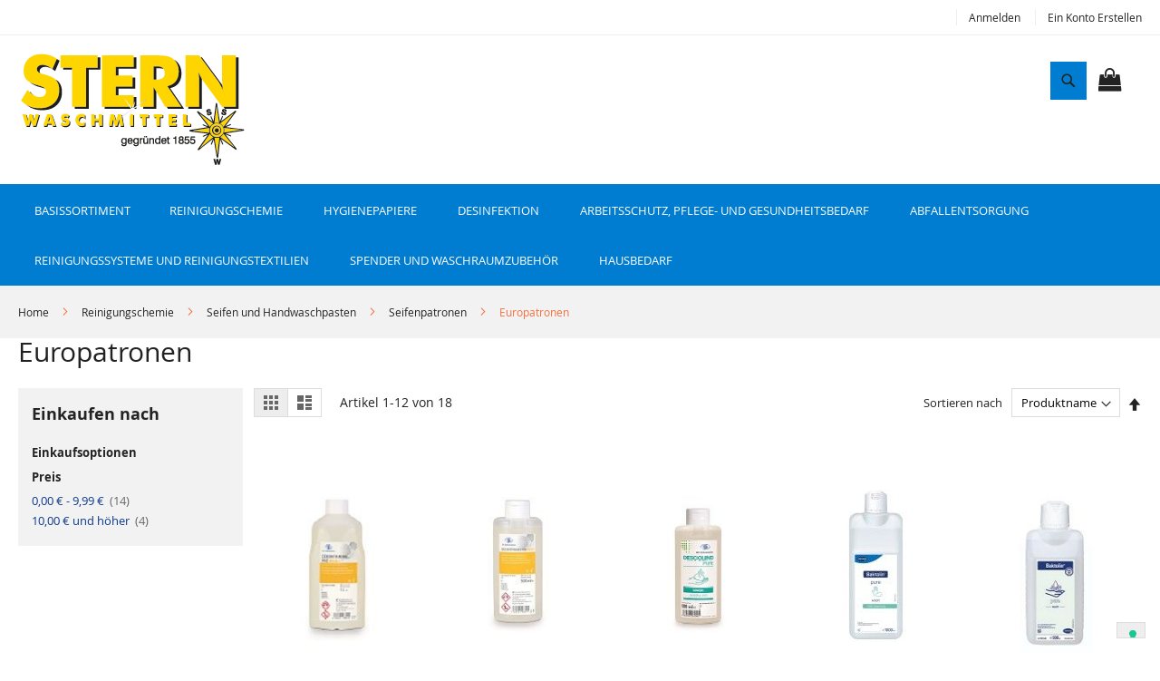

--- FILE ---
content_type: text/html; charset=UTF-8
request_url: https://sternwaschmittel.de/reinigungschemie/seifen-und-handwaschpasten/seifenpatronen/europatronen.html
body_size: 16983
content:
<!doctype html>
<html lang="de">
    <head >
        


        <meta charset="utf-8"/>
<meta name="title" content="Europatronen - Seifenpatronen - Seifen und Handwaschpasten - Reinigungschemie"/>
<meta name="robots" content="INDEX,FOLLOW"/>
<meta name="viewport" content="width=device-width, initial-scale=1, maximum-scale=1.0, user-scalable=no"/>
<meta name="format-detection" content="telephone=no"/>
<title>Europatronen - Seifenpatronen - Seifen und Handwaschpasten - Reinigungschemie</title>
<link  rel="stylesheet" type="text/css"  media="all" href="https://sternwaschmittel.de/pub/static/version1733130068/_cache/merged/d1b679f6572538780ea3b4bc8c277250.min.css" />
<link  rel="stylesheet" type="text/css"  media="screen and (min-width: 768px)" href="https://sternwaschmittel.de/pub/static/version1733130068/frontend/Solwin/freego/de_DE/css/styles-l.min.css" />
<link  rel="stylesheet" type="text/css"  media="print" href="https://sternwaschmittel.de/pub/static/version1733130068/frontend/Solwin/freego/de_DE/css/print.min.css" />
<link  rel="stylesheet" type="text/css"  after="-" href="https://sternwaschmittel.de/pub/static/version1733130068/frontend/Solwin/freego/de_DE/Nexory_ErpCore/css/erpcore_style.min.css" />

<link  rel="canonical" href="https://sternwaschmittel.de/reinigungschemie/seifen-und-handwaschpasten/seifenpatronen/europatronen.html" />
<link  rel="icon" type="image/x-icon" href="https://sternwaschmittel.de/pub/media/favicon/websites/1/favicon.png" />
<link  rel="shortcut icon" type="image/x-icon" href="https://sternwaschmittel.de/pub/media/favicon/websites/1/favicon.png" />
<link rel="stylesheet" href="https://sternwaschmittel.de/assets/customer.css">


            </head>
    <body data-container="body"
          data-mage-init='{"loaderAjax": {}, "loader": { "icon": "https://sternwaschmittel.de/pub/static/version1733130068/frontend/Solwin/freego/de_DE/images/loader-2.gif"}}'
        class="page-with-filter page-products categorypath-reinigungschemie-seifen-und-handwaschpasten-seifenpatronen-europatronen category-europatronen catalog-category-view page-layout-1column">
            <link rel="stylesheet" type="text/css" href="https://sternwaschmittel.de/pub/static/version1733130068/frontend/Solwin/freego/de_DE/css/whitedemo.min.css">





    <noscript>
        <div class="message global noscript">
            <div class="content">
                <p>
                    <strong>JavaScript scheint in Ihrem Browser deaktiviert zu sein.</strong>
                    <span>Um unsere Website in bester Weise zu erfahren, aktivieren Sie Javascript in Ihrem Browser.</span>
                </p>
            </div>
        </div>
    </noscript>




<div class="page-wrapper"><header class="page-header"><div class="panel wrapper"><div class="panel header"><span class="header-notification">
    </span>
<a class="action skip contentarea"
   href="#contentarea">
    <span>
        Direkt zum Inhalt    </span>
</a>
<ul class="header links">    <li class="greet welcome" data-bind="scope: 'customer'">
        <!-- ko if: customer().fullname  -->
        <span class="logged-in"
              data-bind="text: new String('Willkommen, %1!').replace('%1', customer().fullname)">
        </span>
        <!-- /ko -->
        <!-- ko ifnot: customer().fullname  -->
        <span class="not-logged-in"
              data-bind='html:""'></span>
                <!-- /ko -->
    </li>
    
<li class="authorization-link">
    <a href="https://sternwaschmittel.de/customer/account/login/referer/aHR0cHM6Ly9zdGVybndhc2NobWl0dGVsLmRlL3JlaW5pZ3VuZ3NjaGVtaWUvc2VpZmVuLXVuZC1oYW5kd2FzY2hwYXN0ZW4vc2VpZmVucGF0cm9uZW4vZXVyb3BhdHJvbmVuLmh0bWw%2C/">
        Anmelden    </a>
</li>
<li><a href="https://sternwaschmittel.de/customer/account/create/" >Ein Konto erstellen</a></li></ul></div></div><div class="header content"><span data-action="toggle-nav" class="action nav-toggle"><span>Navigation umschalten</span></span>
<a
    class="logo"
    href="https://sternwaschmittel.de/"
    title="Stern&#x20;Waschmittel&#x20;GmbH"
    aria-label="store logo">
    <img src="https://sternwaschmittel.de/pub/media/logo/websites/1/stern-waschmittel-komplett-logo.png"
         title="Stern&#x20;Waschmittel&#x20;GmbH"
         alt="Stern&#x20;Waschmittel&#x20;GmbH"
                            />
</a>

<div data-block="minicart" class="minicart-wrapper">
    <a class="action showcart" href="https://sternwaschmittel.de/checkout/cart/"
       data-bind="scope: 'minicart_content'">
        <span class="text">Mein Warenkorb</span>
        <span class="counter qty empty"
              data-bind="css: { empty: !!getCartParam('summary_count') == false && !isLoading() }, blockLoader: isLoading">
            <span class="counter-number"><!-- ko text: getCartParam('summary_count') --><!-- /ko --></span>
            <span class="counter-label">
            <!-- ko if: getCartParam('summary_count') -->
                <!-- ko text: getCartParam('summary_count') --><!-- /ko -->
                <!-- ko i18n: 'items' --><!-- /ko -->
            <!-- /ko -->
            </span>
        </span>
    </a>
            <div class="block block-minicart"
             data-role="dropdownDialog"
             data-mage-init='{"dropdownDialog":{
                "appendTo":"[data-block=minicart]",
                "triggerTarget":".showcart",
                "timeout": "2000",
                "closeOnMouseLeave": false,
                "closeOnEscape": true,
                "triggerClass":"active",
                "parentClass":"active",
                "buttons":[]}}'>
            <div id="minicart-content-wrapper" data-bind="scope: 'minicart_content'">
                <!-- ko template: getTemplate() --><!-- /ko -->
            </div>
                    </div>
        
    
</div>


<div class="block block-search">
    <div class="block block-title"><strong>Suche</strong></div>
    <div class="block block-content">
        <form class="form minisearch" id="search_mini_form" style="display:none;" action="https://sternwaschmittel.de/catalogsearch/result/" method="get">
            <div class="field search">
                <label class="label" for="search" data-role="minisearch-label">
                    <span>Suche</span>
                </label>
                <div class="control">
                    <input id="search"
                                                           data-mage-init='{"quickSearch":{
                                    "formSelector":"#search_mini_form",
                                    "url":"https://sternwaschmittel.de/search/ajax/suggest/",
                                    "destinationSelector":"#search_autocomplete",
                                    "minSearchLength":"3"}
                               }'
                                                       type="text"
                           name="q"
                           value=""
                           placeholder="Hier&#x20;den&#x20;ganzen&#x20;Shop&#x20;durchsuchen..."
                           class="input-text"
                           maxlength="128"
                           role="combobox"
                           aria-haspopup="false"
                           aria-autocomplete="both"
                           autocomplete="off"
                           aria-expanded="false"/>
                    <div id="search_autocomplete" class="search-autocomplete"></div>
                    <div class="nested">
    <a class="action advanced" href="https://sternwaschmittel.de/catalogsearch/advanced/" data-action="advanced-search">
        Erweiterte Suche    </a>
</div>
                </div>
            </div>
            <div class="actions">
                <button type="submit"
                    title="Suche"
                    class="action search"
                    aria-label="Search"
                >
                    <span>Suche</span>
                </button>
            </div>
        </form>
		<a href="https://sternwaschmittel.de/catalogsearch/advanced/" data-action="advanced-search">
			<button  class="action search primary" title="Suche">
				<span>Suche</span>
			</button>
		</a>
    </div>
</div>
<ul class="compare wrapper"><li class="item link compare" data-bind="scope: 'compareProducts'" data-role="compare-products-link">
    <a class="action compare no-display" title="Produkte&#x20;vergleichen"
       data-bind="attr: {'href': compareProducts().listUrl}, css: {'no-display': !compareProducts().count}"
    >
        Produkte vergleichen        <span class="counter qty" data-bind="text: compareProducts().countCaption"></span>
    </a>
</li>

</ul></div></header>    <div class="sections nav-sections">
                <div class="section-items nav-sections-items"
             data-mage-init='{"tabs":{"openedState":"active"}}'>
                                            <div class="section-item-title nav-sections-item-title"
                     data-role="collapsible">
                    <a class="nav-sections-item-switch"
                       data-toggle="switch" href="#store.menu">
                        Menü                    </a>
                </div>
                <div class="section-item-content nav-sections-item-content"
                     id="store.menu"
                     data-role="content">
                    
<nav class="navigation" role="navigation">
    <ul data-mage-init='{"menu":{"responsive":true, "expanded":true, "position":{"my":"left top","at":"left bottom"}}}'>
                <li  class="level0 nav-1 category-item first level-top"><a href="https://sternwaschmittel.de/basissortiment.html"  class="level-top" ><span>Basissortiment</span></a></li><li  class="level0 nav-2 category-item has-active level-top parent"><a href="https://sternwaschmittel.de/reinigungschemie.html"  class="level-top" ><span>Reinigungschemie</span></a><ul class="level0 submenu"><li  class="level1 nav-2-1 category-item first has-active parent"><a href="https://sternwaschmittel.de/reinigungschemie/seifen-und-handwaschpasten.html" ><span>Seifen und Handwaschpasten</span></a><ul class="level1 submenu"><li  class="level2 nav-2-1-1 category-item first parent"><a href="https://sternwaschmittel.de/reinigungschemie/seifen-und-handwaschpasten/seifen.html" ><span>Seifen</span></a><ul class="level2 submenu"><li  class="level3 nav-2-1-1-1 category-item first"><a href="https://sternwaschmittel.de/reinigungschemie/seifen-und-handwaschpasten/seifen/handseifen.html" ><span>Handseifen</span></a></li><li  class="level3 nav-2-1-1-2 category-item"><a href="https://sternwaschmittel.de/reinigungschemie/seifen-und-handwaschpasten/seifen/medizinische-seifen.html" ><span>medizinische Seifen</span></a></li><li  class="level3 nav-2-1-1-3 category-item last"><a href="https://sternwaschmittel.de/reinigungschemie/seifen-und-handwaschpasten/seifen/reinigungs-und-pflegetucher.html" ><span>Reinigungs- und Pflegetücher</span></a></li></ul></li><li  class="level2 nav-2-1-2 category-item has-active parent"><a href="https://sternwaschmittel.de/reinigungschemie/seifen-und-handwaschpasten/seifenpatronen.html" ><span>Seifenpatronen</span></a><ul class="level2 submenu"><li  class="level3 nav-2-1-2-1 category-item first active"><a href="https://sternwaschmittel.de/reinigungschemie/seifen-und-handwaschpasten/seifenpatronen/europatronen.html" ><span>Europatronen</span></a></li><li  class="level3 nav-2-1-2-2 category-item last"><a href="https://sternwaschmittel.de/reinigungschemie/seifen-und-handwaschpasten/seifenpatronen/systempatronen.html" ><span>Systempatronen</span></a></li></ul></li><li  class="level2 nav-2-1-3 category-item"><a href="https://sternwaschmittel.de/reinigungschemie/seifen-und-handwaschpasten/duschgel-und-shampoo.html" ><span>Duschgel und Shampoo</span></a></li><li  class="level2 nav-2-1-4 category-item"><a href="https://sternwaschmittel.de/reinigungschemie/seifen-und-handwaschpasten/handwaschpasten.html" ><span>Handwaschpasten</span></a></li><li  class="level2 nav-2-1-5 category-item last"><a href="https://sternwaschmittel.de/reinigungschemie/seifen-und-handwaschpasten/seifen-und-handwaschpastenspender.html" ><span>Seifen- und Handwaschpastenspender</span></a></li></ul></li><li  class="level1 nav-2-2 category-item parent"><a href="https://sternwaschmittel.de/reinigungschemie/geschirr-und-kuchenreiniger.html" ><span>Geschirr- und Küchenreiniger</span></a><ul class="level1 submenu"><li  class="level2 nav-2-2-1 category-item first"><a href="https://sternwaschmittel.de/reinigungschemie/geschirr-und-kuchenreiniger/handspulmittel.html" ><span>Handspülmittel</span></a></li><li  class="level2 nav-2-2-2 category-item parent"><a href="https://sternwaschmittel.de/reinigungschemie/geschirr-und-kuchenreiniger/maschinengeschirrreiniger.html" ><span>Maschinengeschirrreiniger</span></a><ul class="level2 submenu"><li  class="level3 nav-2-2-2-1 category-item first"><a href="https://sternwaschmittel.de/reinigungschemie/geschirr-und-kuchenreiniger/maschinengeschirrreiniger/haushaltspulmaschinen.html" ><span>Haushaltspülmaschinen</span></a></li><li  class="level3 nav-2-2-2-2 category-item"><a href="https://sternwaschmittel.de/reinigungschemie/geschirr-und-kuchenreiniger/maschinengeschirrreiniger/gewerbespulmaschinen.html" ><span>Gewerbespülmaschinen</span></a></li><li  class="level3 nav-2-2-2-3 category-item"><a href="https://sternwaschmittel.de/reinigungschemie/geschirr-und-kuchenreiniger/maschinengeschirrreiniger/salz-und-klarspuler.html" ><span>Salz und Klarspüler</span></a></li><li  class="level3 nav-2-2-2-4 category-item last"><a href="https://sternwaschmittel.de/reinigungschemie/geschirr-und-kuchenreiniger/maschinengeschirrreiniger/maschinenpflege.html" ><span>Maschinenpflege</span></a></li></ul></li><li  class="level2 nav-2-2-3 category-item parent"><a href="https://sternwaschmittel.de/reinigungschemie/geschirr-und-kuchenreiniger/kuchenreiniger.html" ><span>Küchenreiniger</span></a><ul class="level2 submenu"><li  class="level3 nav-2-2-3-1 category-item first"><a href="https://sternwaschmittel.de/reinigungschemie/geschirr-und-kuchenreiniger/kuchenreiniger/flachenreiniger-konzentrate.html" ><span>Flächenreiniger Konzentrate</span></a></li><li  class="level3 nav-2-2-3-2 category-item"><a href="https://sternwaschmittel.de/reinigungschemie/geschirr-und-kuchenreiniger/kuchenreiniger/flachenreiniger-anwendungsfertig.html" ><span>Flächenreiniger Anwendungsfertig</span></a></li><li  class="level3 nav-2-2-3-3 category-item"><a href="https://sternwaschmittel.de/reinigungschemie/geschirr-und-kuchenreiniger/kuchenreiniger/geratereiniger-und-geratepflege.html" ><span>Gerätereiniger und Gerätepflege</span></a></li><li  class="level3 nav-2-2-3-4 category-item last"><a href="https://sternwaschmittel.de/reinigungschemie/geschirr-und-kuchenreiniger/kuchenreiniger/kuchendesinfektion.html" ><span>Küchendesinfektion</span></a></li></ul></li><li  class="level2 nav-2-2-4 category-item last parent"><a href="https://sternwaschmittel.de/reinigungschemie/geschirr-und-kuchenreiniger/zubehor-und-verpackungen.html" ><span>Zubehör und Verpackungen</span></a><ul class="level2 submenu"><li  class="level3 nav-2-2-4-1 category-item first"><a href="https://sternwaschmittel.de/reinigungschemie/geschirr-und-kuchenreiniger/zubehor-und-verpackungen/folien-und-einwegbehalter.html" ><span>Folien und Einwegbehälter</span></a></li><li  class="level3 nav-2-2-4-2 category-item last"><a href="https://sternwaschmittel.de/reinigungschemie/geschirr-und-kuchenreiniger/zubehor-und-verpackungen/sonstiger-kuchenbedarf.html" ><span>sonstiger Küchenbedarf</span></a></li></ul></li></ul></li><li  class="level1 nav-2-3 category-item parent"><a href="https://sternwaschmittel.de/reinigungschemie/sanitarreiniger.html" ><span>Sanitärreiniger</span></a><ul class="level1 submenu"><li  class="level2 nav-2-3-1 category-item first parent"><a href="https://sternwaschmittel.de/reinigungschemie/sanitarreiniger/sanitarunterhaltsreiniger.html" ><span>Sanitärunterhaltsreiniger</span></a><ul class="level2 submenu"><li  class="level3 nav-2-3-1-1 category-item first"><a href="https://sternwaschmittel.de/reinigungschemie/sanitarreiniger/sanitarunterhaltsreiniger/saure-reiniger.html" ><span>saure Reiniger</span></a></li><li  class="level3 nav-2-3-1-2 category-item"><a href="https://sternwaschmittel.de/reinigungschemie/sanitarreiniger/sanitarunterhaltsreiniger/alkalische-reiniger.html" ><span>alkalische Reiniger</span></a></li><li  class="level3 nav-2-3-1-3 category-item"><a href="https://sternwaschmittel.de/reinigungschemie/sanitarreiniger/sanitarunterhaltsreiniger/mikrobiologische-reiniger.html" ><span>mikrobiologische Reiniger</span></a></li><li  class="level3 nav-2-3-1-4 category-item last"><a href="https://sternwaschmittel.de/reinigungschemie/sanitarreiniger/sanitarunterhaltsreiniger/desinfizierende-reiniger.html" ><span>desinfizierende Reiniger</span></a></li></ul></li><li  class="level2 nav-2-3-2 category-item"><a href="https://sternwaschmittel.de/reinigungschemie/sanitarreiniger/grundreiniger.html" ><span>Grundreiniger</span></a></li><li  class="level2 nav-2-3-3 category-item"><a href="https://sternwaschmittel.de/reinigungschemie/sanitarreiniger/gebrauchsfertige-sanitarreiniger.html" ><span>gebrauchsfertige Sanitärreiniger</span></a></li><li  class="level2 nav-2-3-4 category-item last parent"><a href="https://sternwaschmittel.de/reinigungschemie/sanitarreiniger/raumdufte.html" ><span>Raumdüfte</span></a><ul class="level2 submenu"><li  class="level3 nav-2-3-4-1 category-item first"><a href="https://sternwaschmittel.de/reinigungschemie/sanitarreiniger/raumdufte/spendergebundene-dufte.html" ><span>Spendergebundene Düfte</span></a></li><li  class="level3 nav-2-3-4-2 category-item"><a href="https://sternwaschmittel.de/reinigungschemie/sanitarreiniger/raumdufte/wc-becken-dufte.html" ><span>WC-Becken Düfte</span></a></li><li  class="level3 nav-2-3-4-3 category-item"><a href="https://sternwaschmittel.de/reinigungschemie/sanitarreiniger/raumdufte/sprays-und-aufsteller.html" ><span>Sprays und Aufsteller</span></a></li><li  class="level3 nav-2-3-4-4 category-item last"><a href="https://sternwaschmittel.de/reinigungschemie/sanitarreiniger/raumdufte/spender-fur-raumdufte.html" ><span>Spender für Raumdüfte</span></a></li></ul></li></ul></li><li  class="level1 nav-2-4 category-item parent"><a href="https://sternwaschmittel.de/reinigungschemie/oberflachenreiniger.html" ><span>Oberflächenreiniger</span></a><ul class="level1 submenu"><li  class="level2 nav-2-4-1 category-item first parent"><a href="https://sternwaschmittel.de/reinigungschemie/oberflachenreiniger/konzentrate.html" ><span>Konzentrate</span></a><ul class="level2 submenu"><li  class="level3 nav-2-4-1-1 category-item first"><a href="https://sternwaschmittel.de/reinigungschemie/oberflachenreiniger/konzentrate/sauer.html" ><span>sauer</span></a></li><li  class="level3 nav-2-4-1-2 category-item"><a href="https://sternwaschmittel.de/reinigungschemie/oberflachenreiniger/konzentrate/neutral.html" ><span>neutral</span></a></li><li  class="level3 nav-2-4-1-3 category-item last"><a href="https://sternwaschmittel.de/reinigungschemie/oberflachenreiniger/konzentrate/alkalisch.html" ><span>alkalisch</span></a></li></ul></li><li  class="level2 nav-2-4-2 category-item parent"><a href="https://sternwaschmittel.de/reinigungschemie/oberflachenreiniger/gebrauchsfertige-reiniger.html" ><span>gebrauchsfertige Reiniger</span></a><ul class="level2 submenu"><li  class="level3 nav-2-4-2-1 category-item first"><a href="https://sternwaschmittel.de/reinigungschemie/oberflachenreiniger/gebrauchsfertige-reiniger/glasreiniger.html" ><span>Glasreiniger</span></a></li><li  class="level3 nav-2-4-2-2 category-item"><a href="https://sternwaschmittel.de/reinigungschemie/oberflachenreiniger/gebrauchsfertige-reiniger/metallreiniger.html" ><span>Metallreiniger</span></a></li><li  class="level3 nav-2-4-2-3 category-item"><a href="https://sternwaschmittel.de/reinigungschemie/oberflachenreiniger/gebrauchsfertige-reiniger/universalreiniger.html" ><span>Universalreiniger</span></a></li><li  class="level3 nav-2-4-2-4 category-item last"><a href="https://sternwaschmittel.de/reinigungschemie/oberflachenreiniger/gebrauchsfertige-reiniger/spezialreiniger.html" ><span>Spezialreiniger</span></a></li></ul></li><li  class="level2 nav-2-4-3 category-item last"><a href="https://sternwaschmittel.de/reinigungschemie/oberflachenreiniger/polster-und-teppichreiniger.html" ><span>Polster- und Teppichreiniger</span></a></li></ul></li><li  class="level1 nav-2-5 category-item"><a href="https://sternwaschmittel.de/reinigungschemie/grund-und-baureiniger.html" ><span>Grund- und Baureiniger</span></a></li><li  class="level1 nav-2-6 category-item parent"><a href="https://sternwaschmittel.de/reinigungschemie/bodenpflege-und-beschichtungen.html" ><span>Bodenpflege und Beschichtungen</span></a><ul class="level1 submenu"><li  class="level2 nav-2-6-1 category-item first"><a href="https://sternwaschmittel.de/reinigungschemie/bodenpflege-und-beschichtungen/wischpflegen.html" ><span>Wischpflegen</span></a></li><li  class="level2 nav-2-6-2 category-item"><a href="https://sternwaschmittel.de/reinigungschemie/bodenpflege-und-beschichtungen/beschichtungen.html" ><span>Beschichtungen</span></a></li><li  class="level2 nav-2-6-3 category-item"><a href="https://sternwaschmittel.de/reinigungschemie/bodenpflege-und-beschichtungen/unterhaltsreiniger.html" ><span>Unterhaltsreiniger</span></a></li><li  class="level2 nav-2-6-4 category-item"><a href="https://sternwaschmittel.de/reinigungschemie/bodenpflege-und-beschichtungen/automatenreiniger.html" ><span>Automatenreiniger</span></a></li><li  class="level2 nav-2-6-5 category-item last"><a href="https://sternwaschmittel.de/reinigungschemie/bodenpflege-und-beschichtungen/teppichreiniger.html" ><span>Teppichreiniger</span></a></li></ul></li><li  class="level1 nav-2-7 category-item parent"><a href="https://sternwaschmittel.de/reinigungschemie/waschepflege.html" ><span>Wäschepflege</span></a><ul class="level1 submenu"><li  class="level2 nav-2-7-1 category-item first"><a href="https://sternwaschmittel.de/reinigungschemie/waschepflege/waschmittel.html" ><span>Waschmittel</span></a></li><li  class="level2 nav-2-7-2 category-item"><a href="https://sternwaschmittel.de/reinigungschemie/waschepflege/waschzusatze.html" ><span>Waschzusätze</span></a></li><li  class="level2 nav-2-7-3 category-item"><a href="https://sternwaschmittel.de/reinigungschemie/waschepflege/waschedesinfektion.html" ><span>Wäschedesinfektion</span></a></li><li  class="level2 nav-2-7-4 category-item last"><a href="https://sternwaschmittel.de/reinigungschemie/waschepflege/waschesammler.html" ><span>Wäschesammler</span></a></li></ul></li><li  class="level1 nav-2-8 category-item last"><a href="https://sternwaschmittel.de/reinigungschemie/zubehor-und-dosiersysteme.html" ><span>Zubehör und Dosiersysteme</span></a></li></ul></li><li  class="level0 nav-3 category-item level-top parent"><a href="https://sternwaschmittel.de/hygienepapiere.html"  class="level-top" ><span>Hygienepapiere</span></a><ul class="level0 submenu"><li  class="level1 nav-3-1 category-item first parent"><a href="https://sternwaschmittel.de/hygienepapiere/toilettenpapier.html" ><span>Toilettenpapier</span></a><ul class="level1 submenu"><li  class="level2 nav-3-1-1 category-item first"><a href="https://sternwaschmittel.de/hygienepapiere/toilettenpapier/haushaltsrollen.html" ><span>Haushaltsrollen</span></a></li><li  class="level2 nav-3-1-2 category-item"><a href="https://sternwaschmittel.de/hygienepapiere/toilettenpapier/grossrollen.html" ><span>Großrollen</span></a></li><li  class="level2 nav-3-1-3 category-item last"><a href="https://sternwaschmittel.de/hygienepapiere/toilettenpapier/einzelblatt.html" ><span>Einzelblatt</span></a></li></ul></li><li  class="level1 nav-3-2 category-item parent"><a href="https://sternwaschmittel.de/hygienepapiere/handtuchpapier-und-handtuchrollen.html" ><span>Handtuchpapier und Handtuchrollen</span></a><ul class="level1 submenu"><li  class="level2 nav-3-2-1 category-item first parent"><a href="https://sternwaschmittel.de/hygienepapiere/handtuchpapier-und-handtuchrollen/falthandtucher.html" ><span>Falthandtücher</span></a><ul class="level2 submenu"><li  class="level3 nav-3-2-1-1 category-item first parent"><a href="https://sternwaschmittel.de/hygienepapiere/handtuchpapier-und-handtuchrollen/falthandtucher/falthandtucher-1-lagig.html" ><span>Falthandtücher 1-Lagig</span></a><ul class="level3 submenu"><li  class="level4 nav-3-2-1-1-1 category-item first"><a href="https://sternwaschmittel.de/hygienepapiere/handtuchpapier-und-handtuchrollen/falthandtucher/falthandtucher-1-lagig/zz-oder-v-falzung-1lg.html" ><span>ZZ- oder V-Falzung 1lg</span></a></li><li  class="level4 nav-3-2-1-1-2 category-item last"><a href="https://sternwaschmittel.de/hygienepapiere/handtuchpapier-und-handtuchrollen/falthandtucher/falthandtucher-1-lagig/c-oder-lagenfalzung-1lg.html" ><span>C- oder Lagenfalzung 1lg</span></a></li></ul></li><li  class="level3 nav-3-2-1-2 category-item parent"><a href="https://sternwaschmittel.de/hygienepapiere/handtuchpapier-und-handtuchrollen/falthandtucher/falthandtucher-2-lagig.html" ><span>Falthandtücher 2-Lagig</span></a><ul class="level3 submenu"><li  class="level4 nav-3-2-1-2-1 category-item first"><a href="https://sternwaschmittel.de/hygienepapiere/handtuchpapier-und-handtuchrollen/falthandtucher/falthandtucher-2-lagig/zz-oder-v-falzung-2lg.html" ><span>ZZ- oder V-Falzung 2lg</span></a></li><li  class="level4 nav-3-2-1-2-2 category-item"><a href="https://sternwaschmittel.de/hygienepapiere/handtuchpapier-und-handtuchrollen/falthandtucher/falthandtucher-2-lagig/c-oder-lagenfalzung-2lg.html" ><span>C- oder Lagenfalzung 2lg</span></a></li><li  class="level4 nav-3-2-1-2-3 category-item last"><a href="https://sternwaschmittel.de/hygienepapiere/handtuchpapier-und-handtuchrollen/falthandtucher/falthandtucher-2-lagig/interfold-2lg.html" ><span>Interfold 2lg</span></a></li></ul></li><li  class="level3 nav-3-2-1-3 category-item last"><a href="https://sternwaschmittel.de/hygienepapiere/handtuchpapier-und-handtuchrollen/falthandtucher/falthandtucher-3-lagig.html" ><span>Falthandtücher 3-Lagig</span></a></li></ul></li><li  class="level2 nav-3-2-2 category-item last"><a href="https://sternwaschmittel.de/hygienepapiere/handtuchpapier-und-handtuchrollen/handtuchrollen.html" ><span>Handtuchrollen</span></a></li></ul></li><li  class="level1 nav-3-3 category-item"><a href="https://sternwaschmittel.de/hygienepapiere/putzrollen-und-reinigungspapiere.html" ><span>Putzrollen und Reinigungspapiere</span></a></li><li  class="level1 nav-3-4 category-item"><a href="https://sternwaschmittel.de/hygienepapiere/kuchenrollen-und-servietten.html" ><span>Küchenrollen und Servietten</span></a></li><li  class="level1 nav-3-5 category-item"><a href="https://sternwaschmittel.de/hygienepapiere/taschentucher-und-kosmetiktucher.html" ><span>Taschentücher und Kosmetiktücher</span></a></li><li  class="level1 nav-3-6 category-item"><a href="https://sternwaschmittel.de/hygienepapiere/pflegetucher-und-arzterollen.html" ><span>Pflegetücher und Ärzterollen</span></a></li><li  class="level1 nav-3-7 category-item last"><a href="https://sternwaschmittel.de/hygienepapiere/zubehor-und-spender.html" ><span>Zubehör und Spender</span></a></li></ul></li><li  class="level0 nav-4 category-item level-top parent"><a href="https://sternwaschmittel.de/desinfektion.html"  class="level-top" ><span>Desinfektion</span></a><ul class="level0 submenu"><li  class="level1 nav-4-1 category-item first"><a href="https://sternwaschmittel.de/desinfektion/hande-und-hautdesinfektion.html" ><span>Hände- und Hautdesinfektion</span></a></li><li  class="level1 nav-4-2 category-item parent"><a href="https://sternwaschmittel.de/desinfektion/flachendesinfektion.html" ><span>Flächendesinfektion</span></a><ul class="level1 submenu"><li  class="level2 nav-4-2-1 category-item first"><a href="https://sternwaschmittel.de/desinfektion/flachendesinfektion/flachendesinfektion-gebrauchsfertig.html" ><span>Flächendesinfektion, gebrauchsfertig</span></a></li><li  class="level2 nav-4-2-2 category-item"><a href="https://sternwaschmittel.de/desinfektion/flachendesinfektion/flachendesinfektion-gebrauchsfertige-tucher.html" ><span>Flächendesinfektion, gebrauchsfertige Tücher</span></a></li><li  class="level2 nav-4-2-3 category-item last"><a href="https://sternwaschmittel.de/desinfektion/flachendesinfektion/flachendesinfektion-konzentrate.html" ><span>Flächendesinfektion, Konzentrate</span></a></li></ul></li><li  class="level1 nav-4-3 category-item"><a href="https://sternwaschmittel.de/desinfektion/instrumentendesinfektion.html" ><span>Instrumentendesinfektion</span></a></li><li  class="level1 nav-4-4 category-item"><a href="https://sternwaschmittel.de/desinfektion/steckbeckenaufbereitung.html" ><span>Steckbeckenaufbereitung</span></a></li><li  class="level1 nav-4-5 category-item parent"><a href="https://sternwaschmittel.de/desinfektion/zubehor-und-desinfektionsmittelspender.html" ><span>Zubehör und Desinfektionsmittelspender</span></a><ul class="level1 submenu"><li  class="level2 nav-4-5-1 category-item first"><a href="https://sternwaschmittel.de/desinfektion/zubehor-und-desinfektionsmittelspender/handedesinfektionsspender.html" ><span>Händedesinfektionsspender</span></a></li><li  class="level2 nav-4-5-2 category-item"><a href="https://sternwaschmittel.de/desinfektion/zubehor-und-desinfektionsmittelspender/tuchspender-und-tucher.html" ><span>Tuchspender und Tücher</span></a></li><li  class="level2 nav-4-5-3 category-item last"><a href="https://sternwaschmittel.de/desinfektion/zubehor-und-desinfektionsmittelspender/sonstiges-zubehor.html" ><span>Sonstiges Zubehör</span></a></li></ul></li><li  class="level1 nav-4-6 category-item last"><a href="https://sternwaschmittel.de/desinfektion/waschedesinfektion.html" ><span>Wäschedesinfektion</span></a></li></ul></li><li  class="level0 nav-5 category-item level-top parent"><a href="https://sternwaschmittel.de/arbeitsschutz-pflege-und-gesundheitsbedarf.html"  class="level-top" ><span>Arbeitsschutz, Pflege- und Gesundheitsbedarf</span></a><ul class="level0 submenu"><li  class="level1 nav-5-1 category-item first parent"><a href="https://sternwaschmittel.de/arbeitsschutz-pflege-und-gesundheitsbedarf/hautschutz-und-hautpflege.html" ><span>Hautschutz und Hautpflege</span></a><ul class="level1 submenu"><li  class="level2 nav-5-1-1 category-item first"><a href="https://sternwaschmittel.de/arbeitsschutz-pflege-und-gesundheitsbedarf/hautschutz-und-hautpflege/hautschutz.html" ><span>Hautschutz</span></a></li><li  class="level2 nav-5-1-2 category-item last"><a href="https://sternwaschmittel.de/arbeitsschutz-pflege-und-gesundheitsbedarf/hautschutz-und-hautpflege/hautpflege.html" ><span>Hautpflege</span></a></li></ul></li><li  class="level1 nav-5-2 category-item parent"><a href="https://sternwaschmittel.de/arbeitsschutz-pflege-und-gesundheitsbedarf/patienten-und-kinderpflege.html" ><span>Patienten- und Kinderpflege</span></a><ul class="level1 submenu"><li  class="level2 nav-5-2-1 category-item first"><a href="https://sternwaschmittel.de/arbeitsschutz-pflege-und-gesundheitsbedarf/patienten-und-kinderpflege/babywindeln.html" ><span>Babywindeln</span></a></li><li  class="level2 nav-5-2-2 category-item"><a href="https://sternwaschmittel.de/arbeitsschutz-pflege-und-gesundheitsbedarf/patienten-und-kinderpflege/pflegehilfsmittel.html" ><span>Pflegehilfsmittel</span></a></li><li  class="level2 nav-5-2-3 category-item"><a href="https://sternwaschmittel.de/arbeitsschutz-pflege-und-gesundheitsbedarf/patienten-und-kinderpflege/pflegekosmetik.html" ><span>Pflegekosmetik</span></a></li><li  class="level2 nav-5-2-4 category-item"><a href="https://sternwaschmittel.de/arbeitsschutz-pflege-und-gesundheitsbedarf/patienten-und-kinderpflege/damenhygiene.html" ><span>Damenhygiene</span></a></li><li  class="level2 nav-5-2-5 category-item last"><a href="https://sternwaschmittel.de/arbeitsschutz-pflege-und-gesundheitsbedarf/patienten-und-kinderpflege/sonstige.html" ><span>Sonstige</span></a></li></ul></li><li  class="level1 nav-5-3 category-item parent"><a href="https://sternwaschmittel.de/arbeitsschutz-pflege-und-gesundheitsbedarf/handschuhe-und-einmalschutzkleidung.html" ><span>Handschuhe und Einmalschutzkleidung</span></a><ul class="level1 submenu"><li  class="level2 nav-5-3-1 category-item first parent"><a href="https://sternwaschmittel.de/arbeitsschutz-pflege-und-gesundheitsbedarf/handschuhe-und-einmalschutzkleidung/einmalhandschuhe-und-schutzhandschuhe.html" ><span>Einmalhandschuhe und Schutzhandschuhe</span></a><ul class="level2 submenu"><li  class="level3 nav-5-3-1-1 category-item first"><a href="https://sternwaschmittel.de/arbeitsschutz-pflege-und-gesundheitsbedarf/handschuhe-und-einmalschutzkleidung/einmalhandschuhe-und-schutzhandschuhe/schutzhandschuhe-und-unterziehhandschuhe.html" ><span>Schutzhandschuhe und Unterziehhandschuhe</span></a></li><li  class="level3 nav-5-3-1-2 category-item"><a href="https://sternwaschmittel.de/arbeitsschutz-pflege-und-gesundheitsbedarf/handschuhe-und-einmalschutzkleidung/einmalhandschuhe-und-schutzhandschuhe/latex-einmalhandschuhe.html" ><span>Latex Einmalhandschuhe</span></a></li><li  class="level3 nav-5-3-1-3 category-item"><a href="https://sternwaschmittel.de/arbeitsschutz-pflege-und-gesundheitsbedarf/handschuhe-und-einmalschutzkleidung/einmalhandschuhe-und-schutzhandschuhe/nitril-einmalhandschuhe.html" ><span>Nitril Einmalhandschuhe</span></a></li><li  class="level3 nav-5-3-1-4 category-item"><a href="https://sternwaschmittel.de/arbeitsschutz-pflege-und-gesundheitsbedarf/handschuhe-und-einmalschutzkleidung/einmalhandschuhe-und-schutzhandschuhe/pe-einmalhandschuhe.html" ><span>PE Einmalhandschuhe</span></a></li><li  class="level3 nav-5-3-1-5 category-item last"><a href="https://sternwaschmittel.de/arbeitsschutz-pflege-und-gesundheitsbedarf/handschuhe-und-einmalschutzkleidung/einmalhandschuhe-und-schutzhandschuhe/vinyl-einmalhandschuhe.html" ><span>Vinyl Einmalhandschuhe</span></a></li></ul></li><li  class="level2 nav-5-3-2 category-item"><a href="https://sternwaschmittel.de/arbeitsschutz-pflege-und-gesundheitsbedarf/handschuhe-und-einmalschutzkleidung/hauben-und-fusslinge.html" ><span>Hauben und Füßlinge</span></a></li><li  class="level2 nav-5-3-3 category-item"><a href="https://sternwaschmittel.de/arbeitsschutz-pflege-und-gesundheitsbedarf/handschuhe-und-einmalschutzkleidung/masken.html" ><span>Masken</span></a></li><li  class="level2 nav-5-3-4 category-item last"><a href="https://sternwaschmittel.de/arbeitsschutz-pflege-und-gesundheitsbedarf/handschuhe-und-einmalschutzkleidung/kittel-und-overall.html" ><span>Kittel und Overall</span></a></li></ul></li><li  class="level1 nav-5-4 category-item"><a href="https://sternwaschmittel.de/arbeitsschutz-pflege-und-gesundheitsbedarf/inkontinenzprodukte.html" ><span>Inkontinenzprodukte</span></a></li><li  class="level1 nav-5-5 category-item parent"><a href="https://sternwaschmittel.de/arbeitsschutz-pflege-und-gesundheitsbedarf/wundversorgung.html" ><span>Wundversorgung</span></a><ul class="level1 submenu"><li  class="level2 nav-5-5-1 category-item first"><a href="https://sternwaschmittel.de/arbeitsschutz-pflege-und-gesundheitsbedarf/wundversorgung/pflaster.html" ><span>Pflaster</span></a></li><li  class="level2 nav-5-5-2 category-item"><a href="https://sternwaschmittel.de/arbeitsschutz-pflege-und-gesundheitsbedarf/wundversorgung/binden-verbandspackchen.html" ><span>Binden, Verbandspäckchen</span></a></li><li  class="level2 nav-5-5-3 category-item last"><a href="https://sternwaschmittel.de/arbeitsschutz-pflege-und-gesundheitsbedarf/wundversorgung/kompressen-tupfer-patientenservietten-usw.html" ><span>Kompressen, Tupfer, Patientenservietten usw.</span></a></li></ul></li><li  class="level1 nav-5-6 category-item last"><a href="https://sternwaschmittel.de/arbeitsschutz-pflege-und-gesundheitsbedarf/spendersysteme-arbeitsschutzbedarf.html" ><span>Spendersysteme Arbeitsschutzbedarf</span></a></li></ul></li><li  class="level0 nav-6 category-item level-top parent"><a href="https://sternwaschmittel.de/abfallentsorgung.html"  class="level-top" ><span>Abfallentsorgung</span></a><ul class="level0 submenu"><li  class="level1 nav-6-1 category-item first parent"><a href="https://sternwaschmittel.de/abfallentsorgung/mullsacke.html" ><span>Müllsäcke</span></a><ul class="level1 submenu"><li  class="level2 nav-6-1-1 category-item first"><a href="https://sternwaschmittel.de/abfallentsorgung/mullsacke/mullsacke-6l-60l.html" ><span>Müllsäcke 6l - 60l</span></a></li><li  class="level2 nav-6-1-2 category-item"><a href="https://sternwaschmittel.de/abfallentsorgung/mullsacke/mullsacke-70l-120l.html" ><span>Müllsäcke 70l - 120l</span></a></li><li  class="level2 nav-6-1-3 category-item"><a href="https://sternwaschmittel.de/abfallentsorgung/mullsacke/mullsacke-140l-240l.html" ><span>Müllsäcke 140l - 240l</span></a></li><li  class="level2 nav-6-1-4 category-item last"><a href="https://sternwaschmittel.de/abfallentsorgung/mullsacke/waschesacke.html" ><span>Wäschesäcke</span></a></li></ul></li><li  class="level1 nav-6-2 category-item"><a href="https://sternwaschmittel.de/abfallentsorgung/abfallbehalter.html" ><span>Abfallbehälter</span></a></li><li  class="level1 nav-6-3 category-item last"><a href="https://sternwaschmittel.de/abfallentsorgung/sonstiges.html" ><span>Sonstiges</span></a></li></ul></li><li  class="level0 nav-7 category-item level-top parent"><a href="https://sternwaschmittel.de/reinigungssysteme-und-reinigungstextilien.html"  class="level-top" ><span>Reinigungssysteme und Reinigungstextilien</span></a><ul class="level0 submenu"><li  class="level1 nav-7-1 category-item first parent"><a href="https://sternwaschmittel.de/reinigungssysteme-und-reinigungstextilien/lappen-und-schwamme.html" ><span>Lappen und Schwämme</span></a><ul class="level1 submenu"><li  class="level2 nav-7-1-1 category-item first"><a href="https://sternwaschmittel.de/reinigungssysteme-und-reinigungstextilien/lappen-und-schwamme/handtucher.html" ><span>Handtücher</span></a></li><li  class="level2 nav-7-1-2 category-item parent"><a href="https://sternwaschmittel.de/reinigungssysteme-und-reinigungstextilien/lappen-und-schwamme/spultucher-und-wischtucher.html" ><span>Spültücher und Wischtücher</span></a><ul class="level2 submenu"><li  class="level3 nav-7-1-2-1 category-item first"><a href="https://sternwaschmittel.de/reinigungssysteme-und-reinigungstextilien/lappen-und-schwamme/spultucher-und-wischtucher/lebensmittelgeeignete-tucher.html" ><span>lebensmittelgeeignete Tücher</span></a></li><li  class="level3 nav-7-1-2-2 category-item"><a href="https://sternwaschmittel.de/reinigungssysteme-und-reinigungstextilien/lappen-und-schwamme/spultucher-und-wischtucher/mikrofasertucher.html" ><span>Mikrofasertücher</span></a></li><li  class="level3 nav-7-1-2-3 category-item"><a href="https://sternwaschmittel.de/reinigungssysteme-und-reinigungstextilien/lappen-und-schwamme/spultucher-und-wischtucher/vliestucher.html" ><span>Vliestücher</span></a></li><li  class="level3 nav-7-1-2-4 category-item last"><a href="https://sternwaschmittel.de/reinigungssysteme-und-reinigungstextilien/lappen-und-schwamme/spultucher-und-wischtucher/spezialtucher.html" ><span>Spezialtücher</span></a></li></ul></li><li  class="level2 nav-7-1-3 category-item"><a href="https://sternwaschmittel.de/reinigungssysteme-und-reinigungstextilien/lappen-und-schwamme/bodentucher.html" ><span>Bodentücher</span></a></li><li  class="level2 nav-7-1-4 category-item"><a href="https://sternwaschmittel.de/reinigungssysteme-und-reinigungstextilien/lappen-und-schwamme/schwamme-und-schmutzradierer.html" ><span>Schwämme und Schmutzradierer</span></a></li><li  class="level2 nav-7-1-5 category-item last"><a href="https://sternwaschmittel.de/reinigungssysteme-und-reinigungstextilien/lappen-und-schwamme/sonstige-tucher.html" ><span>Sonstige Tücher</span></a></li></ul></li><li  class="level1 nav-7-2 category-item parent"><a href="https://sternwaschmittel.de/reinigungssysteme-und-reinigungstextilien/wischbezuge-und-reinigungspads.html" ><span>Wischbezüge und Reinigungspads</span></a><ul class="level1 submenu"><li  class="level2 nav-7-2-1 category-item first parent"><a href="https://sternwaschmittel.de/reinigungssysteme-und-reinigungstextilien/wischbezuge-und-reinigungspads/wischbezuge-moppbezuge.html" ><span>Wischbezüge / Moppbezüge</span></a><ul class="level2 submenu"><li  class="level3 nav-7-2-1-1 category-item first"><a href="https://sternwaschmittel.de/reinigungssysteme-und-reinigungstextilien/wischbezuge-und-reinigungspads/wischbezuge-moppbezuge/baumwollbezuge.html" ><span>Baumwollbezüge</span></a></li><li  class="level3 nav-7-2-1-2 category-item"><a href="https://sternwaschmittel.de/reinigungssysteme-und-reinigungstextilien/wischbezuge-und-reinigungspads/wischbezuge-moppbezuge/mikrofaserbezuge.html" ><span>Mikrofaserbezüge</span></a></li><li  class="level3 nav-7-2-1-3 category-item last"><a href="https://sternwaschmittel.de/reinigungssysteme-und-reinigungstextilien/wischbezuge-und-reinigungspads/wischbezuge-moppbezuge/fransenmoppe-und-spezialbezuge.html" ><span>Fransenmöppe und Spezialbezüge</span></a></li></ul></li><li  class="level2 nav-7-2-2 category-item"><a href="https://sternwaschmittel.de/reinigungssysteme-und-reinigungstextilien/wischbezuge-und-reinigungspads/handpads.html" ><span>Handpads</span></a></li><li  class="level2 nav-7-2-3 category-item last"><a href="https://sternwaschmittel.de/reinigungssysteme-und-reinigungstextilien/wischbezuge-und-reinigungspads/scheuerpads.html" ><span>Scheuerpads</span></a></li></ul></li><li  class="level1 nav-7-3 category-item"><a href="https://sternwaschmittel.de/reinigungssysteme-und-reinigungstextilien/klapphalter-und-padhalter.html" ><span>Klapphalter und Padhalter</span></a></li><li  class="level1 nav-7-4 category-item parent"><a href="https://sternwaschmittel.de/reinigungssysteme-und-reinigungstextilien/besen-und-bursten.html" ><span>Besen und Bürsten</span></a><ul class="level1 submenu"><li  class="level2 nav-7-4-1 category-item first"><a href="https://sternwaschmittel.de/reinigungssysteme-und-reinigungstextilien/besen-und-bursten/saalbesen-und-stubenbesen.html" ><span>Saalbesen und Stubenbesen</span></a></li><li  class="level2 nav-7-4-2 category-item"><a href="https://sternwaschmittel.de/reinigungssysteme-und-reinigungstextilien/besen-und-bursten/strassenbesen.html" ><span>Straßenbesen</span></a></li><li  class="level2 nav-7-4-3 category-item"><a href="https://sternwaschmittel.de/reinigungssysteme-und-reinigungstextilien/besen-und-bursten/handfeger-und-kehrschaufeln.html" ><span>Handfeger und Kehrschaufeln</span></a></li><li  class="level2 nav-7-4-4 category-item"><a href="https://sternwaschmittel.de/reinigungssysteme-und-reinigungstextilien/besen-und-bursten/schrubber-und-wasserschieber.html" ><span>Schrubber und Wasserschieber</span></a></li><li  class="level2 nav-7-4-5 category-item"><a href="https://sternwaschmittel.de/reinigungssysteme-und-reinigungstextilien/besen-und-bursten/bursten.html" ><span>Bürsten</span></a></li><li  class="level2 nav-7-4-6 category-item last"><a href="https://sternwaschmittel.de/reinigungssysteme-und-reinigungstextilien/besen-und-bursten/stiele.html" ><span>Stiele</span></a></li></ul></li><li  class="level1 nav-7-5 category-item parent"><a href="https://sternwaschmittel.de/reinigungssysteme-und-reinigungstextilien/reinigungswagen-und-eimer.html" ><span>Reinigungswagen und Eimer</span></a><ul class="level1 submenu"><li  class="level2 nav-7-5-1 category-item first"><a href="https://sternwaschmittel.de/reinigungssysteme-und-reinigungstextilien/reinigungswagen-und-eimer/reinigungswagen.html" ><span>Reinigungswagen</span></a></li><li  class="level2 nav-7-5-2 category-item"><a href="https://sternwaschmittel.de/reinigungssysteme-und-reinigungstextilien/reinigungswagen-und-eimer/zubehor-und-ersatzteile.html" ><span>Zubehör und Ersatzteile</span></a></li><li  class="level2 nav-7-5-3 category-item last"><a href="https://sternwaschmittel.de/reinigungssysteme-und-reinigungstextilien/reinigungswagen-und-eimer/eimer.html" ><span>Eimer</span></a></li></ul></li><li  class="level1 nav-7-6 category-item parent"><a href="https://sternwaschmittel.de/reinigungssysteme-und-reinigungstextilien/maschinen-und-zubehor.html" ><span>Maschinen und Zubehör</span></a><ul class="level1 submenu"><li  class="level2 nav-7-6-1 category-item first"><a href="https://sternwaschmittel.de/reinigungssysteme-und-reinigungstextilien/maschinen-und-zubehor/reinigungsmaschinen-und-zubehor.html" ><span>Reinigungsmaschinen und Zubehör</span></a></li><li  class="level2 nav-7-6-2 category-item last"><a href="https://sternwaschmittel.de/reinigungssysteme-und-reinigungstextilien/maschinen-und-zubehor/ersatzteile.html" ><span>Ersatzteile</span></a></li></ul></li><li  class="level1 nav-7-7 category-item parent"><a href="https://sternwaschmittel.de/reinigungssysteme-und-reinigungstextilien/staubsauger-und-staubsaugerbeutel.html" ><span>Staubsauger und Staubsaugerbeutel</span></a><ul class="level1 submenu"><li  class="level2 nav-7-7-1 category-item first"><a href="https://sternwaschmittel.de/reinigungssysteme-und-reinigungstextilien/staubsauger-und-staubsaugerbeutel/staubsauger.html" ><span>Staubsauger</span></a></li><li  class="level2 nav-7-7-2 category-item last"><a href="https://sternwaschmittel.de/reinigungssysteme-und-reinigungstextilien/staubsauger-und-staubsaugerbeutel/staubsaugerbeutel.html" ><span>Staubsaugerbeutel</span></a></li></ul></li><li  class="level1 nav-7-8 category-item last"><a href="https://sternwaschmittel.de/reinigungssysteme-und-reinigungstextilien/glas-solar-und-fassadenreinigung.html" ><span>Glas-, Solar- und Fassadenreinigung</span></a></li></ul></li><li  class="level0 nav-8 category-item level-top parent"><a href="https://sternwaschmittel.de/spender-und-waschraumzubehor.html"  class="level-top" ><span>Spender und Waschraumzubehör</span></a><ul class="level0 submenu"><li  class="level1 nav-8-1 category-item first parent"><a href="https://sternwaschmittel.de/spender-und-waschraumzubehor/seifen-und-desinfektionsmittelspender.html" ><span>Seifen- und Desinfektionsmittelspender</span></a><ul class="level1 submenu"><li  class="level2 nav-8-1-1 category-item first"><a href="https://sternwaschmittel.de/spender-und-waschraumzubehor/seifen-und-desinfektionsmittelspender/frei-befullbare-spender.html" ><span>Frei befüllbare Spender</span></a></li><li  class="level2 nav-8-1-2 category-item parent"><a href="https://sternwaschmittel.de/spender-und-waschraumzubehor/seifen-und-desinfektionsmittelspender/patronenspender.html" ><span>Patronenspender</span></a><ul class="level2 submenu"><li  class="level3 nav-8-1-2-1 category-item first"><a href="https://sternwaschmittel.de/spender-und-waschraumzubehor/seifen-und-desinfektionsmittelspender/patronenspender/eurospender.html" ><span>Eurospender</span></a></li><li  class="level3 nav-8-1-2-2 category-item last"><a href="https://sternwaschmittel.de/spender-und-waschraumzubehor/seifen-und-desinfektionsmittelspender/patronenspender/systemspender.html" ><span>Systemspender</span></a></li></ul></li><li  class="level2 nav-8-1-3 category-item"><a href="https://sternwaschmittel.de/spender-und-waschraumzubehor/seifen-und-desinfektionsmittelspender/pumpen-und-zubehor.html" ><span>Pumpen und Zubehör</span></a></li><li  class="level2 nav-8-1-4 category-item last"><a href="https://sternwaschmittel.de/spender-und-waschraumzubehor/seifen-und-desinfektionsmittelspender/saulen.html" ><span>Säulen</span></a></li></ul></li><li  class="level1 nav-8-2 category-item"><a href="https://sternwaschmittel.de/spender-und-waschraumzubehor/handtuchpapier-und-handtuchrollenspender.html" ><span>Handtuchpapier- und Handtuchrollenspender</span></a></li><li  class="level1 nav-8-3 category-item"><a href="https://sternwaschmittel.de/spender-und-waschraumzubehor/toilettenpapierspender.html" ><span>Toilettenpapierspender</span></a></li><li  class="level1 nav-8-4 category-item parent"><a href="https://sternwaschmittel.de/spender-und-waschraumzubehor/zubehor-sanitarbereich.html" ><span>Zubehör Sanitärbereich</span></a><ul class="level1 submenu"><li  class="level2 nav-8-4-1 category-item first"><a href="https://sternwaschmittel.de/spender-und-waschraumzubehor/zubehor-sanitarbereich/toilettenbursten.html" ><span>Toilettenbürsten</span></a></li><li  class="level2 nav-8-4-2 category-item parent"><a href="https://sternwaschmittel.de/spender-und-waschraumzubehor/zubehor-sanitarbereich/raumlufterfrischer.html" ><span>Raumlufterfrischer</span></a><ul class="level2 submenu"><li  class="level3 nav-8-4-2-1 category-item first"><a href="https://sternwaschmittel.de/spender-und-waschraumzubehor/zubehor-sanitarbereich/raumlufterfrischer/spendergebundene-lufterfrischer.html" ><span>Spendergebundene Lufterfrischer</span></a></li><li  class="level3 nav-8-4-2-2 category-item"><a href="https://sternwaschmittel.de/spender-und-waschraumzubehor/zubehor-sanitarbereich/raumlufterfrischer/wc-becken-deo.html" ><span>WC-Becken Deo</span></a></li><li  class="level3 nav-8-4-2-3 category-item"><a href="https://sternwaschmittel.de/spender-und-waschraumzubehor/zubehor-sanitarbereich/raumlufterfrischer/aufsteller-und-sprays.html" ><span>Aufsteller und Sprays</span></a></li><li  class="level3 nav-8-4-2-4 category-item last"><a href="https://sternwaschmittel.de/spender-und-waschraumzubehor/zubehor-sanitarbereich/raumlufterfrischer/spender-fur-lufterfrischer.html" ><span>Spender für Lufterfrischer</span></a></li></ul></li><li  class="level2 nav-8-4-3 category-item last parent"><a href="https://sternwaschmittel.de/spender-und-waschraumzubehor/zubehor-sanitarbereich/sonstige-ausrustung.html" ><span>Sonstige Ausrüstung</span></a><ul class="level2 submenu"><li  class="level3 nav-8-4-3-1 category-item first"><a href="https://sternwaschmittel.de/spender-und-waschraumzubehor/zubehor-sanitarbereich/sonstige-ausrustung/toilettensitze.html" ><span>Toilettensitze</span></a></li><li  class="level3 nav-8-4-3-2 category-item"><a href="https://sternwaschmittel.de/spender-und-waschraumzubehor/zubehor-sanitarbereich/sonstige-ausrustung/sonstige-spender.html" ><span>sonstige Spender</span></a></li><li  class="level3 nav-8-4-3-3 category-item"><a href="https://sternwaschmittel.de/spender-und-waschraumzubehor/zubehor-sanitarbereich/sonstige-ausrustung/beckendufte.html" ><span>Beckendüfte</span></a></li><li  class="level3 nav-8-4-3-4 category-item last"><a href="https://sternwaschmittel.de/spender-und-waschraumzubehor/zubehor-sanitarbereich/sonstige-ausrustung/bursten-und-sonstiges.html" ><span>Bürsten und Sonstiges</span></a></li></ul></li></ul></li><li  class="level1 nav-8-5 category-item"><a href="https://sternwaschmittel.de/spender-und-waschraumzubehor/industrie-und-werkstattspender.html" ><span>Industrie- und Werkstattspender</span></a></li><li  class="level1 nav-8-6 category-item"><a href="https://sternwaschmittel.de/spender-und-waschraumzubehor/ersatzteile-fur-spendersysteme.html" ><span>Ersatzteile für Spendersysteme</span></a></li><li  class="level1 nav-8-7 category-item last"><a href="https://sternwaschmittel.de/spender-und-waschraumzubehor/abfallbehalter-fur-waschraume.html" ><span>Abfallbehälter für Waschräume</span></a></li></ul></li><li  class="level0 nav-9 category-item last level-top parent"><a href="https://sternwaschmittel.de/hausbedarf.html"  class="level-top" ><span>Hausbedarf</span></a><ul class="level0 submenu"><li  class="level1 nav-9-1 category-item first"><a href="https://sternwaschmittel.de/hausbedarf/schmutzfangmatten.html" ><span>Schmutzfangmatten</span></a></li><li  class="level1 nav-9-2 category-item"><a href="https://sternwaschmittel.de/hausbedarf/schadlingsbekampfung.html" ><span>Schädlingsbekämpfung</span></a></li><li  class="level1 nav-9-3 category-item"><a href="https://sternwaschmittel.de/hausbedarf/wintersortiment.html" ><span>Wintersortiment</span></a></li><li  class="level1 nav-9-4 category-item parent"><a href="https://sternwaschmittel.de/hausbedarf/hausmeisterbedarf.html" ><span>Hausmeisterbedarf</span></a><ul class="level1 submenu"><li  class="level2 nav-9-4-1 category-item first"><a href="https://sternwaschmittel.de/hausbedarf/hausmeisterbedarf/gerate-geratezubehor-und-kleinteile.html" ><span>Geräte, Gerätezubehör und Kleinteile</span></a></li><li  class="level2 nav-9-4-2 category-item"><a href="https://sternwaschmittel.de/hausbedarf/hausmeisterbedarf/behalter-und-packhilfen.html" ><span>Behälter und Packhilfen</span></a></li><li  class="level2 nav-9-4-3 category-item"><a href="https://sternwaschmittel.de/hausbedarf/hausmeisterbedarf/reinigungshelfer.html" ><span>Reinigungshelfer</span></a></li><li  class="level2 nav-9-4-4 category-item"><a href="https://sternwaschmittel.de/hausbedarf/hausmeisterbedarf/salz-destilliertes-wasser-chlorlauge.html" ><span>Salz, destilliertes Wasser, Chlorlauge</span></a></li><li  class="level2 nav-9-4-5 category-item last"><a href="https://sternwaschmittel.de/hausbedarf/hausmeisterbedarf/saunabedarf.html" ><span>Saunabedarf</span></a></li></ul></li><li  class="level1 nav-9-5 category-item parent"><a href="https://sternwaschmittel.de/hausbedarf/kuchenbedarf.html" ><span>Küchenbedarf</span></a><ul class="level1 submenu"><li  class="level2 nav-9-5-1 category-item first"><a href="https://sternwaschmittel.de/hausbedarf/kuchenbedarf/einwegbehalter-und-folien.html" ><span>Einwegbehälter und Folien</span></a></li><li  class="level2 nav-9-5-2 category-item last"><a href="https://sternwaschmittel.de/hausbedarf/kuchenbedarf/diverser-kuchenbedarf.html" ><span>diverser Küchenbedarf</span></a></li></ul></li><li  class="level1 nav-9-6 category-item last"><a href="https://sternwaschmittel.de/hausbedarf/kfz-bedarf.html" ><span>Kfz-Bedarf</span></a></li></ul></li>    </ul>
</nav>
<style>
.navigation .level0 .submenu li.parent > a::after {
    display:none;
}
</style>                </div>
                                            <div class="section-item-title nav-sections-item-title"
                     data-role="collapsible">
                    <a class="nav-sections-item-switch"
                       data-toggle="switch" href="#store.links">
                        Konto                    </a>
                </div>
                <div class="section-item-content nav-sections-item-content"
                     id="store.links"
                     data-role="content">
                    <!-- Account links -->                </div>
                                    </div>
    </div>
<div class="breadcrumbs">
    <ul class="items">
                    <li class="item home">
                            <a href="https://sternwaschmittel.de/"
                   title="Zur&#x20;Homepage">
                    Home                </a>
                        </li>
                    <li class="item category286">
                            <a href="https://sternwaschmittel.de/reinigungschemie.html"
                   title="">
                    Reinigungschemie                </a>
                        </li>
                    <li class="item category287">
                            <a href="https://sternwaschmittel.de/reinigungschemie/seifen-und-handwaschpasten.html"
                   title="">
                    Seifen und Handwaschpasten                </a>
                        </li>
                    <li class="item category289">
                            <a href="https://sternwaschmittel.de/reinigungschemie/seifen-und-handwaschpasten/seifenpatronen.html"
                   title="">
                    Seifenpatronen                </a>
                        </li>
                    <li class="item category473">
                            <strong>Europatronen</strong>
                        </li>
            </ul>
</div>
<main id="maincontent" class="page-main"><a id="contentarea" tabindex="-1"></a>
<div class="page-title-wrapper">
    <h1 class="page-title"
         id="page-title-heading"                     aria-labelledby="page-title-heading&#x20;toolbar-amount"
        >
        <span class="base" data-ui-id="page-title-wrapper" >Europatronen</span>    </h1>
    </div>
<div class="page messages"><div data-placeholder="messages"></div>
<div data-bind="scope: 'messages'">
    <!-- ko if: cookieMessages && cookieMessages.length > 0 -->
    <div role="alert" data-bind="foreach: { data: cookieMessages, as: 'message' }" class="messages">
        <div data-bind="attr: {
            class: 'message-' + message.type + ' ' + message.type + ' message',
            'data-ui-id': 'message-' + message.type
        }">
            <div data-bind="html: $parent.prepareMessageForHtml(message.text)"></div>
        </div>
    </div>
    <!-- /ko -->

    <!-- ko if: messages().messages && messages().messages.length > 0 -->
    <div role="alert" data-bind="foreach: { data: messages().messages, as: 'message' }" class="messages">
        <div data-bind="attr: {
            class: 'message-' + message.type + ' ' + message.type + ' message',
            'data-ui-id': 'message-' + message.type
        }">
            <div data-bind="html: $parent.prepareMessageForHtml(message.text)"></div>
        </div>
    </div>
    <!-- /ko -->
</div>

</div><div class="columns"><div class="column main">
    <div class="block filter">
        <div class="block-title filter-title">
            <strong>Einkaufen nach</strong>
        </div>

        <div class="block-content filter-content">
            
                                                                        <strong role="heading" aria-level="2" class="block-subtitle filter-subtitle">Einkaufsoptionen</strong>
                    <dl class="filter-options" id="narrow-by-list">
                                                                                                                <dt role="heading" aria-level="3" class="filter-options-title">Preis</dt>
                        <dd class="filter-options-content">
<ol class="items">
            <li class="item">
                            <a href="https://sternwaschmittel.de/reinigungschemie/seifen-und-handwaschpasten/seifenpatronen/europatronen.html?price=-10">
                    <span class="price">0,00 €</span> - <span class="price">9,99 €</span>                                            <span class="count">14<span class="filter-count-label">
                             Artikel</span></span>
                                    </a>
                    </li>
            <li class="item">
                            <a href="https://sternwaschmittel.de/reinigungschemie/seifen-und-handwaschpasten/seifenpatronen/europatronen.html?price=10-">
                    <span class="price">10,00 €</span> und höher                                            <span class="count">4<span class="filter-count-label">
                             Artikel</span></span>
                                    </a>
                    </li>
    </ol>
</dd>
                                                                                                                                                                                                            </dl>
                    </div>
    </div>
<input name="form_key" type="hidden" value="pZu54OgR07md7OrE" /><div id="authenticationPopup" data-bind="scope:'authenticationPopup'" style="display: none;">
    
    <!-- ko template: getTemplate() --><!-- /ko -->
    
</div>





                <div class="toolbar toolbar-products" data-mage-init='{"productListToolbarForm":{"mode":"product_list_mode","direction":"product_list_dir","order":"product_list_order","limit":"product_list_limit","modeDefault":"grid","directionDefault":"asc","orderDefault":"name","limitDefault":"12","url":"https:\/\/sternwaschmittel.de\/reinigungschemie\/seifen-und-handwaschpasten\/seifenpatronen\/europatronen.html","formKey":"pZu54OgR07md7OrE","post":false}}'>
                        <div class="modes">
                            <strong class="modes-label" id="modes-label">Ansicht als</strong>
                                                <strong title="Raster"
                            class="modes-mode active mode-grid"
                            data-value="grid">
                        <span>Raster</span>
                    </strong>
                                                                <a class="modes-mode mode-list"
                       title="Liste"
                       href="#"
                       data-role="mode-switcher"
                       data-value="list"
                       id="mode-list"
                       aria-labelledby="modes-label mode-list">
                        <span>Liste</span>
                    </a>
                                        </div>
        
        <p class="toolbar-amount" id="toolbar-amount">
            Artikel <span class="toolbar-number">1</span>-<span class="toolbar-number">12</span> von <span class="toolbar-number">18</span>    </p>

        
            
                <div class="pages">
            <strong class="label pages-label" id="paging-label">Seite</strong>
            <ul class="items pages-items" aria-labelledby="paging-label">
            
            
            
                                                <li class="item current">
                        <strong class="page">
                            <span class="label">Sie lesen gerade Seite</span>
                            <span>1</span>
                        </strong>
                    </li>
                                                                <li class="item">
                        <a href="https://sternwaschmittel.de/reinigungschemie/seifen-und-handwaschpasten/seifenpatronen/europatronen.html?p=2" class="page">
                            <span class="label">Seite</span>
                            <span>2</span>
                        </a>
                    </li>
                            
            
            
                            <li class="item pages-item-next">
                                        <a class="action  next"
                       href="https://sternwaschmittel.de/reinigungschemie/seifen-und-handwaschpasten/seifenpatronen/europatronen.html?p=2"
                       title="Weiter">
                        <span class="label">Seite</span>
                        <span>Weiter</span>
                    </a>
                </li>
                        </ul>
        </div>
        
    
    

        <div class="field limiter">
    <label class="label" for="limiter">
        <span>Anzeigen</span>
    </label>
    <div class="control">
        <select id="limiter" data-role="limiter" class="limiter-options">
                            <option value="12"
                                            selected="selected"
                    >
                    12                </option>
                            <option value="24"
                    >
                    24                </option>
                            <option value="36"
                    >
                    36                </option>
                    </select>
    </div>
    <span class="limiter-text">pro Seite</span>
</div>

                    <div class="toolbar-sorter sorter">
    <label class="sorter-label" for="sorter">Sortieren nach</label>
    <select id="sorter" data-role="sorter" class="sorter-options">
                    <option value="position"
                                >
                Position            </option>
                    <option value="name"
                                    selected="selected"
                                >
                Produktname            </option>
                    <option value="price"
                                >
                Preis            </option>
            </select>
            <a title="In&#x20;absteigender&#x20;Reihenfolge"
           href="#"
           class="action sorter-action sort-asc"
           data-role="direction-switcher"
           data-value="desc">
            <span>In absteigender Reihenfolge</span>
        </a>
    </div>
            </div>
            <div class="products wrapper grid products-grid">
                <ol class="products list items product-items">
                                        <li class="item product product-item">                <div class="product-item-info" data-container="product-grid">
                                                                                    <div class="product-img-block">
                                                <a href="https://sternwaschmittel.de/catalog/product/view/id/4214/s/dr-schumacher-decontaman-pre-wash-1l/category/473/" class="product photo product-item-photo" tabindex="-1">
                            
<span class="product-image-container"
      style="width:300px;">
    <span class="product-image-wrapper"
          style="padding-bottom: 125%;">
        <img class="product-image-photo"
                        src="https://sternwaschmittel.de/pub/media/catalog/product/cache/21acec8054d8dba08a78382705ea1f28/D/e/Decontaman_pre_wash_1l_4.png"
            max-width="300"
            max-height="375"
            alt="Decontaman pre wash 1l"/></span>
</span>
                                                        <div class="pro-overlay"></div>
                                                    </a>
                                                    <div class="product-item-inner">
                                <div class="product actions product-item-actions">
                                    <div class="actions-primary">
                                                                                                                                <form data-role="tocart-form" action="https://sternwaschmittel.de/checkout/cart/add/uenc/aHR0cHM6Ly9zdGVybndhc2NobWl0dGVsLmRlL3JlaW5pZ3VuZ3NjaGVtaWUvc2VpZmVuLXVuZC1oYW5kd2FzY2hwYXN0ZW4vc2VpZmVucGF0cm9uZW4vZXVyb3BhdHJvbmVuLmh0bWw%2C/product/4214/" method="post">
                                                <input type="hidden" name="product" value="4214">
                                                <input type="hidden" name="uenc" value="[base64]">
                                                <input name="form_key" type="hidden" value="pZu54OgR07md7OrE" />                                                <button type="submit"
                                                        title="In den Warenkorb"
                                                        class="action tocart primary">
                                                    <span>In den Warenkorb</span>
                                                </button>
                                            </form>
                                                                            </div>
                                    <div data-role="add-to-links" class="actions-secondary">
                                                                                    <a href="#"
                                               class="action towishlist"
                                               title="Zur Wunschliste hinzufügen"
                                               aria-label="Zur Wunschliste hinzufügen"
                                               data-post='{"action":"https:\/\/sternwaschmittel.de\/wishlist\/index\/add\/","data":{"product":4214,"uenc":"aHR0cHM6Ly9zdGVybndhc2NobWl0dGVsLmRlL3JlaW5pZ3VuZ3NjaGVtaWUvc2VpZmVuLXVuZC1oYW5kd2FzY2hwYXN0ZW4vc2VpZmVucGF0cm9uZW4vZXVyb3BhdHJvbmVuLmh0bWw,"}}'
                                               data-action="add-to-wishlist"
                                               role="button">
                                                <span>Zur Wunschliste hinzufügen</span>
                                            </a>
                                                                                                                        <a href="#"
                                           class="action tocompare"
                                           title="Zur Vergleichsliste hinzufügen"
                                           aria-label="Zur Vergleichsliste hinzufügen"
                                           data-post='{"action":"https:\/\/sternwaschmittel.de\/catalog\/product_compare\/add\/","data":{"product":"4214","uenc":"aHR0cHM6Ly9zdGVybndhc2NobWl0dGVsLmRlL3JlaW5pZ3VuZ3NjaGVtaWUvc2VpZmVuLXVuZC1oYW5kd2FzY2hwYXN0ZW4vc2VpZmVucGF0cm9uZW4vZXVyb3BhdHJvbmVuLmh0bWw,"}}'
                                           role="button">
                                            <span>Zur Vergleichsliste hinzufügen</span>
                                        </a>
                                    </div>
                                </div>
                                                            </div>
                                                                        </div>
                                                            
                                        
                    <div class="product details product-item-details">
                        <div style="padding: 0 2px;"></div>
                                                <strong class="product name product-item-name">
                            <a class="product-item-link"
                               href="https://sternwaschmittel.de/catalog/product/view/id/4214/s/dr-schumacher-decontaman-pre-wash-1l/category/473/">
                                   Dr. Schumacher Decontaman Pre Wash 1l                            </a>
                        </strong>
                                                <div class="price-box price-final_price" data-role="priceBox" data-product-id="4214" data-price-box="product-id-4214">
    

<span class="price-container price-final_price&#x20;tax&#x20;weee"
        >
        <span  id="product-price-4214"                data-price-amount="13.48"
        data-price-type="finalPrice"
        class="price-wrapper "
    ><span class="price">13,48 €</span></span>
        </span>

</div>
                                            </div>
                </div>
                                            </li><li class="item product product-item">                <div class="product-item-info" data-container="product-grid">
                                                                                    <div class="product-img-block">
                                                <a href="https://sternwaschmittel.de/catalog/product/view/id/4218/s/dr-schumacher-decontaman-pre-wash-500ml/category/473/" class="product photo product-item-photo" tabindex="-1">
                            
<span class="product-image-container"
      style="width:300px;">
    <span class="product-image-wrapper"
          style="padding-bottom: 125%;">
        <img class="product-image-photo"
                        src="https://sternwaschmittel.de/pub/media/catalog/product/cache/21acec8054d8dba08a78382705ea1f28/D/e/Decontaman_pre_wash_500ml_4.png"
            max-width="300"
            max-height="375"
            alt="Decontaman pre wash 500ml"/></span>
</span>
                                                        <div class="pro-overlay"></div>
                                                    </a>
                                                    <div class="product-item-inner">
                                <div class="product actions product-item-actions">
                                    <div class="actions-primary">
                                                                                                                                <form data-role="tocart-form" action="https://sternwaschmittel.de/checkout/cart/add/uenc/aHR0cHM6Ly9zdGVybndhc2NobWl0dGVsLmRlL3JlaW5pZ3VuZ3NjaGVtaWUvc2VpZmVuLXVuZC1oYW5kd2FzY2hwYXN0ZW4vc2VpZmVucGF0cm9uZW4vZXVyb3BhdHJvbmVuLmh0bWw%2C/product/4218/" method="post">
                                                <input type="hidden" name="product" value="4218">
                                                <input type="hidden" name="uenc" value="[base64]">
                                                <input name="form_key" type="hidden" value="pZu54OgR07md7OrE" />                                                <button type="submit"
                                                        title="In den Warenkorb"
                                                        class="action tocart primary">
                                                    <span>In den Warenkorb</span>
                                                </button>
                                            </form>
                                                                            </div>
                                    <div data-role="add-to-links" class="actions-secondary">
                                                                                    <a href="#"
                                               class="action towishlist"
                                               title="Zur Wunschliste hinzufügen"
                                               aria-label="Zur Wunschliste hinzufügen"
                                               data-post='{"action":"https:\/\/sternwaschmittel.de\/wishlist\/index\/add\/","data":{"product":4218,"uenc":"aHR0cHM6Ly9zdGVybndhc2NobWl0dGVsLmRlL3JlaW5pZ3VuZ3NjaGVtaWUvc2VpZmVuLXVuZC1oYW5kd2FzY2hwYXN0ZW4vc2VpZmVucGF0cm9uZW4vZXVyb3BhdHJvbmVuLmh0bWw,"}}'
                                               data-action="add-to-wishlist"
                                               role="button">
                                                <span>Zur Wunschliste hinzufügen</span>
                                            </a>
                                                                                                                        <a href="#"
                                           class="action tocompare"
                                           title="Zur Vergleichsliste hinzufügen"
                                           aria-label="Zur Vergleichsliste hinzufügen"
                                           data-post='{"action":"https:\/\/sternwaschmittel.de\/catalog\/product_compare\/add\/","data":{"product":"4218","uenc":"aHR0cHM6Ly9zdGVybndhc2NobWl0dGVsLmRlL3JlaW5pZ3VuZ3NjaGVtaWUvc2VpZmVuLXVuZC1oYW5kd2FzY2hwYXN0ZW4vc2VpZmVucGF0cm9uZW4vZXVyb3BhdHJvbmVuLmh0bWw,"}}'
                                           role="button">
                                            <span>Zur Vergleichsliste hinzufügen</span>
                                        </a>
                                    </div>
                                </div>
                                                            </div>
                                                                        </div>
                                                            
                                        
                    <div class="product details product-item-details">
                        <div style="padding: 0 2px;"></div>
                                                <strong class="product name product-item-name">
                            <a class="product-item-link"
                               href="https://sternwaschmittel.de/catalog/product/view/id/4218/s/dr-schumacher-decontaman-pre-wash-500ml/category/473/">
                                   Dr. Schumacher Decontaman Pre Wash 500ml                            </a>
                        </strong>
                                                <div class="price-box price-final_price" data-role="priceBox" data-product-id="4218" data-price-box="product-id-4218">
    

<span class="price-container price-final_price&#x20;tax&#x20;weee"
        >
        <span  id="product-price-4218"                data-price-amount="7.87"
        data-price-type="finalPrice"
        class="price-wrapper "
    ><span class="price">7,87 €</span></span>
        </span>

</div>
                                            </div>
                </div>
                                            </li><li class="item product product-item">                <div class="product-item-info" data-container="product-grid">
                                                                                    <div class="product-img-block">
                                                <a href="https://sternwaschmittel.de/catalog/product/view/id/4247/s/dr-schumacher-descolind-pure-wash-500ml/category/473/" class="product photo product-item-photo" tabindex="-1">
                            
<span class="product-image-container"
      style="width:300px;">
    <span class="product-image-wrapper"
          style="padding-bottom: 125%;">
        <img class="product-image-photo"
                        src="https://sternwaschmittel.de/pub/media/catalog/product/cache/21acec8054d8dba08a78382705ea1f28/D/e/Descolind_Pure_Wash_500ml_4.png"
            max-width="300"
            max-height="375"
            alt="Descolind Pure Wash 500ml"/></span>
</span>
                                                        <div class="pro-overlay"></div>
                                                    </a>
                                                    <div class="product-item-inner">
                                <div class="product actions product-item-actions">
                                    <div class="actions-primary">
                                                                                                                                <form data-role="tocart-form" action="https://sternwaschmittel.de/checkout/cart/add/uenc/aHR0cHM6Ly9zdGVybndhc2NobWl0dGVsLmRlL3JlaW5pZ3VuZ3NjaGVtaWUvc2VpZmVuLXVuZC1oYW5kd2FzY2hwYXN0ZW4vc2VpZmVucGF0cm9uZW4vZXVyb3BhdHJvbmVuLmh0bWw%2C/product/4247/" method="post">
                                                <input type="hidden" name="product" value="4247">
                                                <input type="hidden" name="uenc" value="[base64]">
                                                <input name="form_key" type="hidden" value="pZu54OgR07md7OrE" />                                                <button type="submit"
                                                        title="In den Warenkorb"
                                                        class="action tocart primary">
                                                    <span>In den Warenkorb</span>
                                                </button>
                                            </form>
                                                                            </div>
                                    <div data-role="add-to-links" class="actions-secondary">
                                                                                    <a href="#"
                                               class="action towishlist"
                                               title="Zur Wunschliste hinzufügen"
                                               aria-label="Zur Wunschliste hinzufügen"
                                               data-post='{"action":"https:\/\/sternwaschmittel.de\/wishlist\/index\/add\/","data":{"product":4247,"uenc":"aHR0cHM6Ly9zdGVybndhc2NobWl0dGVsLmRlL3JlaW5pZ3VuZ3NjaGVtaWUvc2VpZmVuLXVuZC1oYW5kd2FzY2hwYXN0ZW4vc2VpZmVucGF0cm9uZW4vZXVyb3BhdHJvbmVuLmh0bWw,"}}'
                                               data-action="add-to-wishlist"
                                               role="button">
                                                <span>Zur Wunschliste hinzufügen</span>
                                            </a>
                                                                                                                        <a href="#"
                                           class="action tocompare"
                                           title="Zur Vergleichsliste hinzufügen"
                                           aria-label="Zur Vergleichsliste hinzufügen"
                                           data-post='{"action":"https:\/\/sternwaschmittel.de\/catalog\/product_compare\/add\/","data":{"product":"4247","uenc":"aHR0cHM6Ly9zdGVybndhc2NobWl0dGVsLmRlL3JlaW5pZ3VuZ3NjaGVtaWUvc2VpZmVuLXVuZC1oYW5kd2FzY2hwYXN0ZW4vc2VpZmVucGF0cm9uZW4vZXVyb3BhdHJvbmVuLmh0bWw,"}}'
                                           role="button">
                                            <span>Zur Vergleichsliste hinzufügen</span>
                                        </a>
                                    </div>
                                </div>
                                                            </div>
                                                                        </div>
                                                            
                                        
                    <div class="product details product-item-details">
                        <div style="padding: 0 2px;"></div>
                                                <strong class="product name product-item-name">
                            <a class="product-item-link"
                               href="https://sternwaschmittel.de/catalog/product/view/id/4247/s/dr-schumacher-descolind-pure-wash-500ml/category/473/">
                                   Dr. Schumacher Descolind pure wash 500ml                            </a>
                        </strong>
                                                <div class="price-box price-final_price" data-role="priceBox" data-product-id="4247" data-price-box="product-id-4247">
    

<span class="price-container price-final_price&#x20;tax&#x20;weee"
        >
        <span  id="product-price-4247"                data-price-amount="2.85"
        data-price-type="finalPrice"
        class="price-wrapper "
    ><span class="price">2,85 €</span></span>
        </span>

</div>
                                            </div>
                </div>
                                            </li><li class="item product product-item">                <div class="product-item-info" data-container="product-grid">
                                                                                    <div class="product-img-block">
                                                <a href="https://sternwaschmittel.de/catalog/product/view/id/4204/s/hartmann-baktolin-pure-1l/category/473/" class="product photo product-item-photo" tabindex="-1">
                            
<span class="product-image-container"
      style="width:300px;">
    <span class="product-image-wrapper"
          style="padding-bottom: 125%;">
        <img class="product-image-photo"
                        src="https://sternwaschmittel.de/pub/media/catalog/product/cache/21acec8054d8dba08a78382705ea1f28/B/a/Baktolin_pure_1l_shop.png"
            max-width="300"
            max-height="375"
            alt="Baktolin pure 1l shop"/></span>
</span>
                                                        <div class="pro-overlay"></div>
                                                    </a>
                                                    <div class="product-item-inner">
                                <div class="product actions product-item-actions">
                                    <div class="actions-primary">
                                                                                                                                <form data-role="tocart-form" action="https://sternwaschmittel.de/checkout/cart/add/uenc/aHR0cHM6Ly9zdGVybndhc2NobWl0dGVsLmRlL3JlaW5pZ3VuZ3NjaGVtaWUvc2VpZmVuLXVuZC1oYW5kd2FzY2hwYXN0ZW4vc2VpZmVucGF0cm9uZW4vZXVyb3BhdHJvbmVuLmh0bWw%2C/product/4204/" method="post">
                                                <input type="hidden" name="product" value="4204">
                                                <input type="hidden" name="uenc" value="[base64]">
                                                <input name="form_key" type="hidden" value="pZu54OgR07md7OrE" />                                                <button type="submit"
                                                        title="In den Warenkorb"
                                                        class="action tocart primary">
                                                    <span>In den Warenkorb</span>
                                                </button>
                                            </form>
                                                                            </div>
                                    <div data-role="add-to-links" class="actions-secondary">
                                                                                    <a href="#"
                                               class="action towishlist"
                                               title="Zur Wunschliste hinzufügen"
                                               aria-label="Zur Wunschliste hinzufügen"
                                               data-post='{"action":"https:\/\/sternwaschmittel.de\/wishlist\/index\/add\/","data":{"product":4204,"uenc":"aHR0cHM6Ly9zdGVybndhc2NobWl0dGVsLmRlL3JlaW5pZ3VuZ3NjaGVtaWUvc2VpZmVuLXVuZC1oYW5kd2FzY2hwYXN0ZW4vc2VpZmVucGF0cm9uZW4vZXVyb3BhdHJvbmVuLmh0bWw,"}}'
                                               data-action="add-to-wishlist"
                                               role="button">
                                                <span>Zur Wunschliste hinzufügen</span>
                                            </a>
                                                                                                                        <a href="#"
                                           class="action tocompare"
                                           title="Zur Vergleichsliste hinzufügen"
                                           aria-label="Zur Vergleichsliste hinzufügen"
                                           data-post='{"action":"https:\/\/sternwaschmittel.de\/catalog\/product_compare\/add\/","data":{"product":"4204","uenc":"aHR0cHM6Ly9zdGVybndhc2NobWl0dGVsLmRlL3JlaW5pZ3VuZ3NjaGVtaWUvc2VpZmVuLXVuZC1oYW5kd2FzY2hwYXN0ZW4vc2VpZmVucGF0cm9uZW4vZXVyb3BhdHJvbmVuLmh0bWw,"}}'
                                           role="button">
                                            <span>Zur Vergleichsliste hinzufügen</span>
                                        </a>
                                    </div>
                                </div>
                                                            </div>
                                                                        </div>
                                                            
                                        
                    <div class="product details product-item-details">
                        <div style="padding: 0 2px;"></div>
                                                <strong class="product name product-item-name">
                            <a class="product-item-link"
                               href="https://sternwaschmittel.de/catalog/product/view/id/4204/s/hartmann-baktolin-pure-1l/category/473/">
                                   Hartmann Baktolin pure 1l                            </a>
                        </strong>
                                                <div class="price-box price-final_price" data-role="priceBox" data-product-id="4204" data-price-box="product-id-4204">
    

<span class="price-container price-final_price&#x20;tax&#x20;weee"
        >
        <span  id="product-price-4204"                data-price-amount="4.15"
        data-price-type="finalPrice"
        class="price-wrapper "
    ><span class="price">4,15 €</span></span>
        </span>

</div>
                                            </div>
                </div>
                                            </li><li class="item product product-item">                <div class="product-item-info" data-container="product-grid">
                                                                                    <div class="product-img-block">
                                                <a href="https://sternwaschmittel.de/catalog/product/view/id/4206/s/hartmann-baktolin-pure-500ml/category/473/" class="product photo product-item-photo" tabindex="-1">
                            
<span class="product-image-container"
      style="width:300px;">
    <span class="product-image-wrapper"
          style="padding-bottom: 125%;">
        <img class="product-image-photo"
                        src="https://sternwaschmittel.de/pub/media/catalog/product/cache/21acec8054d8dba08a78382705ea1f28/B/a/Baktolin_pure_500ml_4.png"
            max-width="300"
            max-height="375"
            alt="Baktolin pure 500ml"/></span>
</span>
                                                        <div class="pro-overlay"></div>
                                                    </a>
                                                    <div class="product-item-inner">
                                <div class="product actions product-item-actions">
                                    <div class="actions-primary">
                                                                                                                                <form data-role="tocart-form" action="https://sternwaschmittel.de/checkout/cart/add/uenc/aHR0cHM6Ly9zdGVybndhc2NobWl0dGVsLmRlL3JlaW5pZ3VuZ3NjaGVtaWUvc2VpZmVuLXVuZC1oYW5kd2FzY2hwYXN0ZW4vc2VpZmVucGF0cm9uZW4vZXVyb3BhdHJvbmVuLmh0bWw%2C/product/4206/" method="post">
                                                <input type="hidden" name="product" value="4206">
                                                <input type="hidden" name="uenc" value="[base64]">
                                                <input name="form_key" type="hidden" value="pZu54OgR07md7OrE" />                                                <button type="submit"
                                                        title="In den Warenkorb"
                                                        class="action tocart primary">
                                                    <span>In den Warenkorb</span>
                                                </button>
                                            </form>
                                                                            </div>
                                    <div data-role="add-to-links" class="actions-secondary">
                                                                                    <a href="#"
                                               class="action towishlist"
                                               title="Zur Wunschliste hinzufügen"
                                               aria-label="Zur Wunschliste hinzufügen"
                                               data-post='{"action":"https:\/\/sternwaschmittel.de\/wishlist\/index\/add\/","data":{"product":4206,"uenc":"aHR0cHM6Ly9zdGVybndhc2NobWl0dGVsLmRlL3JlaW5pZ3VuZ3NjaGVtaWUvc2VpZmVuLXVuZC1oYW5kd2FzY2hwYXN0ZW4vc2VpZmVucGF0cm9uZW4vZXVyb3BhdHJvbmVuLmh0bWw,"}}'
                                               data-action="add-to-wishlist"
                                               role="button">
                                                <span>Zur Wunschliste hinzufügen</span>
                                            </a>
                                                                                                                        <a href="#"
                                           class="action tocompare"
                                           title="Zur Vergleichsliste hinzufügen"
                                           aria-label="Zur Vergleichsliste hinzufügen"
                                           data-post='{"action":"https:\/\/sternwaschmittel.de\/catalog\/product_compare\/add\/","data":{"product":"4206","uenc":"aHR0cHM6Ly9zdGVybndhc2NobWl0dGVsLmRlL3JlaW5pZ3VuZ3NjaGVtaWUvc2VpZmVuLXVuZC1oYW5kd2FzY2hwYXN0ZW4vc2VpZmVucGF0cm9uZW4vZXVyb3BhdHJvbmVuLmh0bWw,"}}'
                                           role="button">
                                            <span>Zur Vergleichsliste hinzufügen</span>
                                        </a>
                                    </div>
                                </div>
                                                            </div>
                                                                        </div>
                                                            
                                        
                    <div class="product details product-item-details">
                        <div style="padding: 0 2px;"></div>
                                                <strong class="product name product-item-name">
                            <a class="product-item-link"
                               href="https://sternwaschmittel.de/catalog/product/view/id/4206/s/hartmann-baktolin-pure-500ml/category/473/">
                                   Hartmann Baktolin pure 500ml                            </a>
                        </strong>
                                                <div class="price-box price-final_price" data-role="priceBox" data-product-id="4206" data-price-box="product-id-4206">
    

<span class="price-container price-final_price&#x20;tax&#x20;weee"
        >
        <span  id="product-price-4206"                data-price-amount="2.38"
        data-price-type="finalPrice"
        class="price-wrapper "
    ><span class="price">2,38 €</span></span>
        </span>

</div>
                                            </div>
                </div>
                                            </li><li class="item product product-item">                <div class="product-item-info" data-container="product-grid">
                                                                                    <div class="product-img-block">
                                                <a href="https://sternwaschmittel.de/catalog/product/view/id/4210/s/hartmann-baktolin-sensitive-1l/category/473/" class="product photo product-item-photo" tabindex="-1">
                            
<span class="product-image-container"
      style="width:300px;">
    <span class="product-image-wrapper"
          style="padding-bottom: 125%;">
        <img class="product-image-photo"
                        src="https://sternwaschmittel.de/pub/media/catalog/product/cache/21acec8054d8dba08a78382705ea1f28/B/a/Baktolin_sensitive_1l_shop.png"
            max-width="300"
            max-height="375"
            alt="Baktolin sensitive 1l shop"/></span>
</span>
                                                        <div class="pro-overlay"></div>
                                                    </a>
                                                    <div class="product-item-inner">
                                <div class="product actions product-item-actions">
                                    <div class="actions-primary">
                                                                                                                                <form data-role="tocart-form" action="https://sternwaschmittel.de/checkout/cart/add/uenc/aHR0cHM6Ly9zdGVybndhc2NobWl0dGVsLmRlL3JlaW5pZ3VuZ3NjaGVtaWUvc2VpZmVuLXVuZC1oYW5kd2FzY2hwYXN0ZW4vc2VpZmVucGF0cm9uZW4vZXVyb3BhdHJvbmVuLmh0bWw%2C/product/4210/" method="post">
                                                <input type="hidden" name="product" value="4210">
                                                <input type="hidden" name="uenc" value="[base64]">
                                                <input name="form_key" type="hidden" value="pZu54OgR07md7OrE" />                                                <button type="submit"
                                                        title="In den Warenkorb"
                                                        class="action tocart primary">
                                                    <span>In den Warenkorb</span>
                                                </button>
                                            </form>
                                                                            </div>
                                    <div data-role="add-to-links" class="actions-secondary">
                                                                                    <a href="#"
                                               class="action towishlist"
                                               title="Zur Wunschliste hinzufügen"
                                               aria-label="Zur Wunschliste hinzufügen"
                                               data-post='{"action":"https:\/\/sternwaschmittel.de\/wishlist\/index\/add\/","data":{"product":4210,"uenc":"aHR0cHM6Ly9zdGVybndhc2NobWl0dGVsLmRlL3JlaW5pZ3VuZ3NjaGVtaWUvc2VpZmVuLXVuZC1oYW5kd2FzY2hwYXN0ZW4vc2VpZmVucGF0cm9uZW4vZXVyb3BhdHJvbmVuLmh0bWw,"}}'
                                               data-action="add-to-wishlist"
                                               role="button">
                                                <span>Zur Wunschliste hinzufügen</span>
                                            </a>
                                                                                                                        <a href="#"
                                           class="action tocompare"
                                           title="Zur Vergleichsliste hinzufügen"
                                           aria-label="Zur Vergleichsliste hinzufügen"
                                           data-post='{"action":"https:\/\/sternwaschmittel.de\/catalog\/product_compare\/add\/","data":{"product":"4210","uenc":"aHR0cHM6Ly9zdGVybndhc2NobWl0dGVsLmRlL3JlaW5pZ3VuZ3NjaGVtaWUvc2VpZmVuLXVuZC1oYW5kd2FzY2hwYXN0ZW4vc2VpZmVucGF0cm9uZW4vZXVyb3BhdHJvbmVuLmh0bWw,"}}'
                                           role="button">
                                            <span>Zur Vergleichsliste hinzufügen</span>
                                        </a>
                                    </div>
                                </div>
                                                            </div>
                                                                        </div>
                                                            
                                        
                    <div class="product details product-item-details">
                        <div style="padding: 0 2px;"></div>
                                                <strong class="product name product-item-name">
                            <a class="product-item-link"
                               href="https://sternwaschmittel.de/catalog/product/view/id/4210/s/hartmann-baktolin-sensitive-1l/category/473/">
                                   Hartmann Baktolin sensitive 1l                            </a>
                        </strong>
                                                <div class="price-box price-final_price" data-role="priceBox" data-product-id="4210" data-price-box="product-id-4210">
    

<span class="price-container price-final_price&#x20;tax&#x20;weee"
        >
        <span  id="product-price-4210"                data-price-amount="6.49"
        data-price-type="finalPrice"
        class="price-wrapper "
    ><span class="price">6,49 €</span></span>
        </span>

</div>
                                            </div>
                </div>
                                            </li><li class="item product product-item">                <div class="product-item-info" data-container="product-grid">
                                                                                    <div class="product-img-block">
                                                <a href="https://sternwaschmittel.de/catalog/product/view/id/4212/s/hartmann-baktolin-sensitive-500ml/category/473/" class="product photo product-item-photo" tabindex="-1">
                            
<span class="product-image-container"
      style="width:300px;">
    <span class="product-image-wrapper"
          style="padding-bottom: 125%;">
        <img class="product-image-photo"
                        src="https://sternwaschmittel.de/pub/media/catalog/product/cache/21acec8054d8dba08a78382705ea1f28/B/a/Baktolin_sensitive_500ml_shop.png"
            max-width="300"
            max-height="375"
            alt="Baktolin sensitive 500ml shop"/></span>
</span>
                                                        <div class="pro-overlay"></div>
                                                    </a>
                                                    <div class="product-item-inner">
                                <div class="product actions product-item-actions">
                                    <div class="actions-primary">
                                                                                                                                <form data-role="tocart-form" action="https://sternwaschmittel.de/checkout/cart/add/uenc/aHR0cHM6Ly9zdGVybndhc2NobWl0dGVsLmRlL3JlaW5pZ3VuZ3NjaGVtaWUvc2VpZmVuLXVuZC1oYW5kd2FzY2hwYXN0ZW4vc2VpZmVucGF0cm9uZW4vZXVyb3BhdHJvbmVuLmh0bWw%2C/product/4212/" method="post">
                                                <input type="hidden" name="product" value="4212">
                                                <input type="hidden" name="uenc" value="[base64]">
                                                <input name="form_key" type="hidden" value="pZu54OgR07md7OrE" />                                                <button type="submit"
                                                        title="In den Warenkorb"
                                                        class="action tocart primary">
                                                    <span>In den Warenkorb</span>
                                                </button>
                                            </form>
                                                                            </div>
                                    <div data-role="add-to-links" class="actions-secondary">
                                                                                    <a href="#"
                                               class="action towishlist"
                                               title="Zur Wunschliste hinzufügen"
                                               aria-label="Zur Wunschliste hinzufügen"
                                               data-post='{"action":"https:\/\/sternwaschmittel.de\/wishlist\/index\/add\/","data":{"product":4212,"uenc":"aHR0cHM6Ly9zdGVybndhc2NobWl0dGVsLmRlL3JlaW5pZ3VuZ3NjaGVtaWUvc2VpZmVuLXVuZC1oYW5kd2FzY2hwYXN0ZW4vc2VpZmVucGF0cm9uZW4vZXVyb3BhdHJvbmVuLmh0bWw,"}}'
                                               data-action="add-to-wishlist"
                                               role="button">
                                                <span>Zur Wunschliste hinzufügen</span>
                                            </a>
                                                                                                                        <a href="#"
                                           class="action tocompare"
                                           title="Zur Vergleichsliste hinzufügen"
                                           aria-label="Zur Vergleichsliste hinzufügen"
                                           data-post='{"action":"https:\/\/sternwaschmittel.de\/catalog\/product_compare\/add\/","data":{"product":"4212","uenc":"aHR0cHM6Ly9zdGVybndhc2NobWl0dGVsLmRlL3JlaW5pZ3VuZ3NjaGVtaWUvc2VpZmVuLXVuZC1oYW5kd2FzY2hwYXN0ZW4vc2VpZmVucGF0cm9uZW4vZXVyb3BhdHJvbmVuLmh0bWw,"}}'
                                           role="button">
                                            <span>Zur Vergleichsliste hinzufügen</span>
                                        </a>
                                    </div>
                                </div>
                                                            </div>
                                                                        </div>
                                                            
                                        
                    <div class="product details product-item-details">
                        <div style="padding: 0 2px;"></div>
                                                <strong class="product name product-item-name">
                            <a class="product-item-link"
                               href="https://sternwaschmittel.de/catalog/product/view/id/4212/s/hartmann-baktolin-sensitive-500ml/category/473/">
                                   Hartmann Baktolin sensitive 500ml                            </a>
                        </strong>
                                                <div class="price-box price-final_price" data-role="priceBox" data-product-id="4212" data-price-box="product-id-4212">
    

<span class="price-container price-final_price&#x20;tax&#x20;weee"
        >
        <span  id="product-price-4212"                data-price-amount="3.64"
        data-price-type="finalPrice"
        class="price-wrapper "
    ><span class="price">3,64 €</span></span>
        </span>

</div>
                                            </div>
                </div>
                                            </li><li class="item product product-item">                <div class="product-item-info" data-container="product-grid">
                                                                                    <div class="product-img-block">
                                                <a href="https://sternwaschmittel.de/catalog/product/view/id/4220/s/hartmann-stellisept-med-1l/category/473/" class="product photo product-item-photo" tabindex="-1">
                            
<span class="product-image-container"
      style="width:300px;">
    <span class="product-image-wrapper"
          style="padding-bottom: 125%;">
        <img class="product-image-photo"
                        src="https://sternwaschmittel.de/pub/media/catalog/product/cache/21acec8054d8dba08a78382705ea1f28/S/t/Stellisept_med_1l_4.png"
            max-width="300"
            max-height="375"
            alt="Stellisept med 1l"/></span>
</span>
                                                        <div class="pro-overlay"></div>
                                                    </a>
                                                    <div class="product-item-inner">
                                <div class="product actions product-item-actions">
                                    <div class="actions-primary">
                                                                                                                                <form data-role="tocart-form" action="https://sternwaschmittel.de/checkout/cart/add/uenc/aHR0cHM6Ly9zdGVybndhc2NobWl0dGVsLmRlL3JlaW5pZ3VuZ3NjaGVtaWUvc2VpZmVuLXVuZC1oYW5kd2FzY2hwYXN0ZW4vc2VpZmVucGF0cm9uZW4vZXVyb3BhdHJvbmVuLmh0bWw%2C/product/4220/" method="post">
                                                <input type="hidden" name="product" value="4220">
                                                <input type="hidden" name="uenc" value="[base64]">
                                                <input name="form_key" type="hidden" value="pZu54OgR07md7OrE" />                                                <button type="submit"
                                                        title="In den Warenkorb"
                                                        class="action tocart primary">
                                                    <span>In den Warenkorb</span>
                                                </button>
                                            </form>
                                                                            </div>
                                    <div data-role="add-to-links" class="actions-secondary">
                                                                                    <a href="#"
                                               class="action towishlist"
                                               title="Zur Wunschliste hinzufügen"
                                               aria-label="Zur Wunschliste hinzufügen"
                                               data-post='{"action":"https:\/\/sternwaschmittel.de\/wishlist\/index\/add\/","data":{"product":4220,"uenc":"aHR0cHM6Ly9zdGVybndhc2NobWl0dGVsLmRlL3JlaW5pZ3VuZ3NjaGVtaWUvc2VpZmVuLXVuZC1oYW5kd2FzY2hwYXN0ZW4vc2VpZmVucGF0cm9uZW4vZXVyb3BhdHJvbmVuLmh0bWw,"}}'
                                               data-action="add-to-wishlist"
                                               role="button">
                                                <span>Zur Wunschliste hinzufügen</span>
                                            </a>
                                                                                                                        <a href="#"
                                           class="action tocompare"
                                           title="Zur Vergleichsliste hinzufügen"
                                           aria-label="Zur Vergleichsliste hinzufügen"
                                           data-post='{"action":"https:\/\/sternwaschmittel.de\/catalog\/product_compare\/add\/","data":{"product":"4220","uenc":"aHR0cHM6Ly9zdGVybndhc2NobWl0dGVsLmRlL3JlaW5pZ3VuZ3NjaGVtaWUvc2VpZmVuLXVuZC1oYW5kd2FzY2hwYXN0ZW4vc2VpZmVucGF0cm9uZW4vZXVyb3BhdHJvbmVuLmh0bWw,"}}'
                                           role="button">
                                            <span>Zur Vergleichsliste hinzufügen</span>
                                        </a>
                                    </div>
                                </div>
                                                            </div>
                                                                        </div>
                                                            
                                        
                    <div class="product details product-item-details">
                        <div style="padding: 0 2px;"></div>
                                                <strong class="product name product-item-name">
                            <a class="product-item-link"
                               href="https://sternwaschmittel.de/catalog/product/view/id/4220/s/hartmann-stellisept-med-1l/category/473/">
                                   Hartmann Stellisept med 1l                            </a>
                        </strong>
                                                <div class="price-box price-final_price" data-role="priceBox" data-product-id="4220" data-price-box="product-id-4220">
    

<span class="price-container price-final_price&#x20;tax&#x20;weee"
        >
        <span  id="product-price-4220"                data-price-amount="11.45"
        data-price-type="finalPrice"
        class="price-wrapper "
    ><span class="price">11,45 €</span></span>
        </span>

</div>
                                            </div>
                </div>
                                            </li><li class="item product product-item">                <div class="product-item-info" data-container="product-grid">
                                                                                    <div class="product-img-block">
                                                <a href="https://sternwaschmittel.de/catalog/product/view/id/4222/s/hartmann-stellisept-med-500ml/category/473/" class="product photo product-item-photo" tabindex="-1">
                            
<span class="product-image-container"
      style="width:300px;">
    <span class="product-image-wrapper"
          style="padding-bottom: 125%;">
        <img class="product-image-photo"
                        src="https://sternwaschmittel.de/pub/media/catalog/product/cache/21acec8054d8dba08a78382705ea1f28/S/t/Stellisept_med_500ml_4.png"
            max-width="300"
            max-height="375"
            alt="Stellisept med 500ml"/></span>
</span>
                                                        <div class="pro-overlay"></div>
                                                    </a>
                                                    <div class="product-item-inner">
                                <div class="product actions product-item-actions">
                                    <div class="actions-primary">
                                                                                                                                <form data-role="tocart-form" action="https://sternwaschmittel.de/checkout/cart/add/uenc/aHR0cHM6Ly9zdGVybndhc2NobWl0dGVsLmRlL3JlaW5pZ3VuZ3NjaGVtaWUvc2VpZmVuLXVuZC1oYW5kd2FzY2hwYXN0ZW4vc2VpZmVucGF0cm9uZW4vZXVyb3BhdHJvbmVuLmh0bWw%2C/product/4222/" method="post">
                                                <input type="hidden" name="product" value="4222">
                                                <input type="hidden" name="uenc" value="[base64]">
                                                <input name="form_key" type="hidden" value="pZu54OgR07md7OrE" />                                                <button type="submit"
                                                        title="In den Warenkorb"
                                                        class="action tocart primary">
                                                    <span>In den Warenkorb</span>
                                                </button>
                                            </form>
                                                                            </div>
                                    <div data-role="add-to-links" class="actions-secondary">
                                                                                    <a href="#"
                                               class="action towishlist"
                                               title="Zur Wunschliste hinzufügen"
                                               aria-label="Zur Wunschliste hinzufügen"
                                               data-post='{"action":"https:\/\/sternwaschmittel.de\/wishlist\/index\/add\/","data":{"product":4222,"uenc":"aHR0cHM6Ly9zdGVybndhc2NobWl0dGVsLmRlL3JlaW5pZ3VuZ3NjaGVtaWUvc2VpZmVuLXVuZC1oYW5kd2FzY2hwYXN0ZW4vc2VpZmVucGF0cm9uZW4vZXVyb3BhdHJvbmVuLmh0bWw,"}}'
                                               data-action="add-to-wishlist"
                                               role="button">
                                                <span>Zur Wunschliste hinzufügen</span>
                                            </a>
                                                                                                                        <a href="#"
                                           class="action tocompare"
                                           title="Zur Vergleichsliste hinzufügen"
                                           aria-label="Zur Vergleichsliste hinzufügen"
                                           data-post='{"action":"https:\/\/sternwaschmittel.de\/catalog\/product_compare\/add\/","data":{"product":"4222","uenc":"aHR0cHM6Ly9zdGVybndhc2NobWl0dGVsLmRlL3JlaW5pZ3VuZ3NjaGVtaWUvc2VpZmVuLXVuZC1oYW5kd2FzY2hwYXN0ZW4vc2VpZmVucGF0cm9uZW4vZXVyb3BhdHJvbmVuLmh0bWw,"}}'
                                           role="button">
                                            <span>Zur Vergleichsliste hinzufügen</span>
                                        </a>
                                    </div>
                                </div>
                                                            </div>
                                                                        </div>
                                                            
                                        
                    <div class="product details product-item-details">
                        <div style="padding: 0 2px;"></div>
                                                <strong class="product name product-item-name">
                            <a class="product-item-link"
                               href="https://sternwaschmittel.de/catalog/product/view/id/4222/s/hartmann-stellisept-med-500ml/category/473/">
                                   Hartmann Stellisept med 500ml                            </a>
                        </strong>
                                                <div class="price-box price-final_price" data-role="priceBox" data-product-id="4222" data-price-box="product-id-4222">
    

<span class="price-container price-final_price&#x20;tax&#x20;weee"
        >
        <span  id="product-price-4222"                data-price-amount="6.38"
        data-price-type="finalPrice"
        class="price-wrapper "
    ><span class="price">6,38 €</span></span>
        </span>

</div>
                                            </div>
                </div>
                                            </li><li class="item product product-item">                <div class="product-item-info" data-container="product-grid">
                                                                                    <div class="product-img-block">
                                                <a href="https://sternwaschmittel.de/catalog/product/view/id/6475/s/kiehl-opybac-1l/category/473/" class="product photo product-item-photo" tabindex="-1">
                            
<span class="product-image-container"
      style="width:300px;">
    <span class="product-image-wrapper"
          style="padding-bottom: 125%;">
        <img class="product-image-photo"
                        src="https://sternwaschmittel.de/pub/media/catalog/product/cache/21acec8054d8dba08a78382705ea1f28/K/i/Kiehl_Opybac_1l_shop.png"
            max-width="300"
            max-height="375"
            alt="Kiehl Opybac 1l shop"/></span>
</span>
                                                        <div class="pro-overlay"></div>
                                                    </a>
                                                    <div class="product-item-inner">
                                <div class="product actions product-item-actions">
                                    <div class="actions-primary">
                                                                                                                                <form data-role="tocart-form" action="https://sternwaschmittel.de/checkout/cart/add/uenc/aHR0cHM6Ly9zdGVybndhc2NobWl0dGVsLmRlL3JlaW5pZ3VuZ3NjaGVtaWUvc2VpZmVuLXVuZC1oYW5kd2FzY2hwYXN0ZW4vc2VpZmVucGF0cm9uZW4vZXVyb3BhdHJvbmVuLmh0bWw%2C/product/6475/" method="post">
                                                <input type="hidden" name="product" value="6475">
                                                <input type="hidden" name="uenc" value="[base64]">
                                                <input name="form_key" type="hidden" value="pZu54OgR07md7OrE" />                                                <button type="submit"
                                                        title="In den Warenkorb"
                                                        class="action tocart primary">
                                                    <span>In den Warenkorb</span>
                                                </button>
                                            </form>
                                                                            </div>
                                    <div data-role="add-to-links" class="actions-secondary">
                                                                                    <a href="#"
                                               class="action towishlist"
                                               title="Zur Wunschliste hinzufügen"
                                               aria-label="Zur Wunschliste hinzufügen"
                                               data-post='{"action":"https:\/\/sternwaschmittel.de\/wishlist\/index\/add\/","data":{"product":6475,"uenc":"aHR0cHM6Ly9zdGVybndhc2NobWl0dGVsLmRlL3JlaW5pZ3VuZ3NjaGVtaWUvc2VpZmVuLXVuZC1oYW5kd2FzY2hwYXN0ZW4vc2VpZmVucGF0cm9uZW4vZXVyb3BhdHJvbmVuLmh0bWw,"}}'
                                               data-action="add-to-wishlist"
                                               role="button">
                                                <span>Zur Wunschliste hinzufügen</span>
                                            </a>
                                                                                                                        <a href="#"
                                           class="action tocompare"
                                           title="Zur Vergleichsliste hinzufügen"
                                           aria-label="Zur Vergleichsliste hinzufügen"
                                           data-post='{"action":"https:\/\/sternwaschmittel.de\/catalog\/product_compare\/add\/","data":{"product":"6475","uenc":"aHR0cHM6Ly9zdGVybndhc2NobWl0dGVsLmRlL3JlaW5pZ3VuZ3NjaGVtaWUvc2VpZmVuLXVuZC1oYW5kd2FzY2hwYXN0ZW4vc2VpZmVucGF0cm9uZW4vZXVyb3BhdHJvbmVuLmh0bWw,"}}'
                                           role="button">
                                            <span>Zur Vergleichsliste hinzufügen</span>
                                        </a>
                                    </div>
                                </div>
                                                            </div>
                                                                        </div>
                                                            
                                        
                    <div class="product details product-item-details">
                        <div style="padding: 0 2px;"></div>
                                                <strong class="product name product-item-name">
                            <a class="product-item-link"
                               href="https://sternwaschmittel.de/catalog/product/view/id/6475/s/kiehl-opybac-1l/category/473/">
                                   Kiehl Opybac 1l                            </a>
                        </strong>
                                                <div class="price-box price-final_price" data-role="priceBox" data-product-id="6475" data-price-box="product-id-6475">
    

<span class="price-container price-final_price&#x20;tax&#x20;weee"
        >
        <span  id="product-price-6475"                data-price-amount="15.9"
        data-price-type="finalPrice"
        class="price-wrapper "
    ><span class="price">15,90 €</span></span>
        </span>

</div>
                                            </div>
                </div>
                                            </li><li class="item product product-item">                <div class="product-item-info" data-container="product-grid">
                                                                                    <div class="product-img-block">
                                                <a href="https://sternwaschmittel.de/reinigungschemie/seifen-und-handwaschpasten/seifenpatronen/europatronen/scj-original-foam-1l-kartusche.html" class="product photo product-item-photo" tabindex="-1">
                            
<span class="product-image-container"
      style="width:300px;">
    <span class="product-image-wrapper"
          style="padding-bottom: 125%;">
        <img class="product-image-photo"
                        src="https://sternwaschmittel.de/pub/media/catalog/product/cache/21acec8054d8dba08a78382705ea1f28/O/r/Original_Foam_1l_Kartusche_shop.png"
            max-width="300"
            max-height="375"
            alt="Original Foam 1l Kartusche shop"/></span>
</span>
                                                        <div class="pro-overlay"></div>
                                                    </a>
                                                    <div class="product-item-inner">
                                <div class="product actions product-item-actions">
                                    <div class="actions-primary">
                                                                                                                                <form data-role="tocart-form" action="https://sternwaschmittel.de/checkout/cart/add/uenc/aHR0cHM6Ly9zdGVybndhc2NobWl0dGVsLmRlL3JlaW5pZ3VuZ3NjaGVtaWUvc2VpZmVuLXVuZC1oYW5kd2FzY2hwYXN0ZW4vc2VpZmVucGF0cm9uZW4vZXVyb3BhdHJvbmVuLmh0bWw%2C/product/7711/" method="post">
                                                <input type="hidden" name="product" value="7711">
                                                <input type="hidden" name="uenc" value="[base64]">
                                                <input name="form_key" type="hidden" value="pZu54OgR07md7OrE" />                                                <button type="submit"
                                                        title="In den Warenkorb"
                                                        class="action tocart primary">
                                                    <span>In den Warenkorb</span>
                                                </button>
                                            </form>
                                                                            </div>
                                    <div data-role="add-to-links" class="actions-secondary">
                                                                                    <a href="#"
                                               class="action towishlist"
                                               title="Zur Wunschliste hinzufügen"
                                               aria-label="Zur Wunschliste hinzufügen"
                                               data-post='{"action":"https:\/\/sternwaschmittel.de\/wishlist\/index\/add\/","data":{"product":7711,"uenc":"aHR0cHM6Ly9zdGVybndhc2NobWl0dGVsLmRlL3JlaW5pZ3VuZ3NjaGVtaWUvc2VpZmVuLXVuZC1oYW5kd2FzY2hwYXN0ZW4vc2VpZmVucGF0cm9uZW4vZXVyb3BhdHJvbmVuLmh0bWw,"}}'
                                               data-action="add-to-wishlist"
                                               role="button">
                                                <span>Zur Wunschliste hinzufügen</span>
                                            </a>
                                                                                                                        <a href="#"
                                           class="action tocompare"
                                           title="Zur Vergleichsliste hinzufügen"
                                           aria-label="Zur Vergleichsliste hinzufügen"
                                           data-post='{"action":"https:\/\/sternwaschmittel.de\/catalog\/product_compare\/add\/","data":{"product":"7711","uenc":"aHR0cHM6Ly9zdGVybndhc2NobWl0dGVsLmRlL3JlaW5pZ3VuZ3NjaGVtaWUvc2VpZmVuLXVuZC1oYW5kd2FzY2hwYXN0ZW4vc2VpZmVucGF0cm9uZW4vZXVyb3BhdHJvbmVuLmh0bWw,"}}'
                                           role="button">
                                            <span>Zur Vergleichsliste hinzufügen</span>
                                        </a>
                                    </div>
                                </div>
                                                            </div>
                                                                        </div>
                                                            
                                        
                    <div class="product details product-item-details">
                        <div style="padding: 0 2px;"></div>
                                                <strong class="product name product-item-name">
                            <a class="product-item-link"
                               href="https://sternwaschmittel.de/reinigungschemie/seifen-und-handwaschpasten/seifenpatronen/europatronen/scj-original-foam-1l-kartusche.html">
                                   SCJ Original Foam 1l Kartusche                            </a>
                        </strong>
                                                <div class="price-box price-final_price" data-role="priceBox" data-product-id="7711" data-price-box="product-id-7711">
    

<span class="price-container price-final_price&#x20;tax&#x20;weee"
        >
        <span  id="product-price-7711"                data-price-amount="17.4"
        data-price-type="finalPrice"
        class="price-wrapper "
    ><span class="price">17,40 €</span></span>
        </span>

</div>
                                            </div>
                </div>
                                            </li><li class="item product product-item">                <div class="product-item-info" data-container="product-grid">
                                                                                    <div class="product-img-block">
                                                <a href="https://sternwaschmittel.de/catalog/product/view/id/4160/s/stern-cremeseife-grun-euroflasche-1l/category/473/" class="product photo product-item-photo" tabindex="-1">
                            
<span class="product-image-container"
      style="width:300px;">
    <span class="product-image-wrapper"
          style="padding-bottom: 125%;">
        <img class="product-image-photo"
                        src="https://sternwaschmittel.de/pub/media/catalog/product/cache/21acec8054d8dba08a78382705ea1f28/C/r/Cremeseife_gruen_Euroflasche_1l_shop.png"
            max-width="300"
            max-height="375"
            alt="Cremeseife grün Euroflasche 1l shop"/></span>
</span>
                                                        <div class="pro-overlay"></div>
                                                    </a>
                                                    <div class="product-item-inner">
                                <div class="product actions product-item-actions">
                                    <div class="actions-primary">
                                                                                                                                <form data-role="tocart-form" action="https://sternwaschmittel.de/checkout/cart/add/uenc/aHR0cHM6Ly9zdGVybndhc2NobWl0dGVsLmRlL3JlaW5pZ3VuZ3NjaGVtaWUvc2VpZmVuLXVuZC1oYW5kd2FzY2hwYXN0ZW4vc2VpZmVucGF0cm9uZW4vZXVyb3BhdHJvbmVuLmh0bWw%2C/product/4160/" method="post">
                                                <input type="hidden" name="product" value="4160">
                                                <input type="hidden" name="uenc" value="[base64]">
                                                <input name="form_key" type="hidden" value="pZu54OgR07md7OrE" />                                                <button type="submit"
                                                        title="In den Warenkorb"
                                                        class="action tocart primary">
                                                    <span>In den Warenkorb</span>
                                                </button>
                                            </form>
                                                                            </div>
                                    <div data-role="add-to-links" class="actions-secondary">
                                                                                    <a href="#"
                                               class="action towishlist"
                                               title="Zur Wunschliste hinzufügen"
                                               aria-label="Zur Wunschliste hinzufügen"
                                               data-post='{"action":"https:\/\/sternwaschmittel.de\/wishlist\/index\/add\/","data":{"product":4160,"uenc":"aHR0cHM6Ly9zdGVybndhc2NobWl0dGVsLmRlL3JlaW5pZ3VuZ3NjaGVtaWUvc2VpZmVuLXVuZC1oYW5kd2FzY2hwYXN0ZW4vc2VpZmVucGF0cm9uZW4vZXVyb3BhdHJvbmVuLmh0bWw,"}}'
                                               data-action="add-to-wishlist"
                                               role="button">
                                                <span>Zur Wunschliste hinzufügen</span>
                                            </a>
                                                                                                                        <a href="#"
                                           class="action tocompare"
                                           title="Zur Vergleichsliste hinzufügen"
                                           aria-label="Zur Vergleichsliste hinzufügen"
                                           data-post='{"action":"https:\/\/sternwaschmittel.de\/catalog\/product_compare\/add\/","data":{"product":"4160","uenc":"aHR0cHM6Ly9zdGVybndhc2NobWl0dGVsLmRlL3JlaW5pZ3VuZ3NjaGVtaWUvc2VpZmVuLXVuZC1oYW5kd2FzY2hwYXN0ZW4vc2VpZmVucGF0cm9uZW4vZXVyb3BhdHJvbmVuLmh0bWw,"}}'
                                           role="button">
                                            <span>Zur Vergleichsliste hinzufügen</span>
                                        </a>
                                    </div>
                                </div>
                                                            </div>
                                                                        </div>
                                                            
                                        
                    <div class="product details product-item-details">
                        <div style="padding: 0 2px;"></div>
                                                <strong class="product name product-item-name">
                            <a class="product-item-link"
                               href="https://sternwaschmittel.de/catalog/product/view/id/4160/s/stern-cremeseife-grun-euroflasche-1l/category/473/">
                                   STERN Cremeseife grün 1l  Euroflasche                            </a>
                        </strong>
                                                <div class="price-box price-final_price" data-role="priceBox" data-product-id="4160" data-price-box="product-id-4160">
    

<span class="price-container price-final_price&#x20;tax&#x20;weee"
        >
        <span  id="product-price-4160"                data-price-amount="1.42"
        data-price-type="finalPrice"
        class="price-wrapper "
    ><span class="price">1,42 €</span></span>
        </span>

</div>
                                            </div>
                </div>
                </li>                    </ol>
    </div>
            <div class="toolbar toolbar-products" data-mage-init='{"productListToolbarForm":{"mode":"product_list_mode","direction":"product_list_dir","order":"product_list_order","limit":"product_list_limit","modeDefault":"grid","directionDefault":"asc","orderDefault":"name","limitDefault":"12","url":"https:\/\/sternwaschmittel.de\/reinigungschemie\/seifen-und-handwaschpasten\/seifenpatronen\/europatronen.html","formKey":"pZu54OgR07md7OrE","post":false}}'>
                        <div class="modes">
                            <strong class="modes-label" id="modes-label">Ansicht als</strong>
                                                <strong title="Raster"
                            class="modes-mode active mode-grid"
                            data-value="grid">
                        <span>Raster</span>
                    </strong>
                                                                <a class="modes-mode mode-list"
                       title="Liste"
                       href="#"
                       data-role="mode-switcher"
                       data-value="list"
                       id="mode-list"
                       aria-labelledby="modes-label mode-list">
                        <span>Liste</span>
                    </a>
                                        </div>
        
        <p class="toolbar-amount" id="toolbar-amount">
            Artikel <span class="toolbar-number">1</span>-<span class="toolbar-number">12</span> von <span class="toolbar-number">18</span>    </p>

        
            
                <div class="pages">
            <strong class="label pages-label" id="paging-label">Seite</strong>
            <ul class="items pages-items" aria-labelledby="paging-label">
            
            
            
                                                <li class="item current">
                        <strong class="page">
                            <span class="label">Sie lesen gerade Seite</span>
                            <span>1</span>
                        </strong>
                    </li>
                                                                <li class="item">
                        <a href="https://sternwaschmittel.de/reinigungschemie/seifen-und-handwaschpasten/seifenpatronen/europatronen.html?p=2" class="page">
                            <span class="label">Seite</span>
                            <span>2</span>
                        </a>
                    </li>
                            
            
            
                            <li class="item pages-item-next">
                                        <a class="action  next"
                       href="https://sternwaschmittel.de/reinigungschemie/seifen-und-handwaschpasten/seifenpatronen/europatronen.html?p=2"
                       title="Weiter">
                        <span class="label">Seite</span>
                        <span>Weiter</span>
                    </a>
                </li>
                        </ul>
        </div>
        
    
    

        <div class="field limiter">
    <label class="label" for="limiter">
        <span>Anzeigen</span>
    </label>
    <div class="control">
        <select id="limiter" data-role="limiter" class="limiter-options">
                            <option value="12"
                                            selected="selected"
                    >
                    12                </option>
                            <option value="24"
                    >
                    24                </option>
                            <option value="36"
                    >
                    36                </option>
                    </select>
    </div>
    <span class="limiter-text">pro Seite</span>
</div>

                    <div class="toolbar-sorter sorter">
    <label class="sorter-label" for="sorter">Sortieren nach</label>
    <select id="sorter" data-role="sorter" class="sorter-options">
                    <option value="position"
                                >
                Position            </option>
                    <option value="name"
                                    selected="selected"
                                >
                Produktname            </option>
                    <option value="price"
                                >
                Preis            </option>
            </select>
            <a title="In&#x20;absteigender&#x20;Reihenfolge"
           href="#"
           class="action sorter-action sort-asc"
           data-role="direction-switcher"
           data-value="desc">
            <span>In absteigender Reihenfolge</span>
        </a>
    </div>
            </div>
            
    
</div></div></main><div class="footer-top"><!--[if IE ]>
  <link href="iecss.css" rel="stylesheet" type="text/css">
<![endif]-->
<div class="page-footer">
    <div class="fs-main pad-main">
        <div class="page-main">
            <div class="fs-row">
<div class="fs-inner">
<div class="fs-left"><i class="fa fa-car" aria-hidden="true"></i></div>
<div class="fs-right">
<h3>Versandkosten</h3>
<p>Versandkostenfrei ab 100€ Netto-Bestellwert. Aktuell erheben wir allerdings zusätzlich einen Diesel- und Energiekostenzuschlag je Lieferung.</p>
</div>
</div>
<div class="fs-inner">
<div class="fs-left"><i class="fa fa-life-ring" aria-hidden="true"></i></div>
<div class="fs-right">
<h3>Kundenkreis</h3>
<p>Bestellmöglichkeit ausschließlich für gewerbliche Kunden. Kein Verkauf an private Endverbraucher!</p>
</div>
</div>
<div class="fs-inner">
<div class="fs-left"><i class="fa fa-money" aria-hidden="true"></i></div>
<div class="fs-right">
<h3>Liefergebiet</h3>
<p>Gewerbliche Kunden mit Lieferorten in Sachsen, Sachsen-Anhalt und Thüringen.</p>
</div>
</div>
</div>        </div>
    </div>
    <div class="page-main">
        <div class="cp-footer-container">
            <div class="cp-footer-main">
                <div class="cp-fblock">
					<div class="cp-ftitle">
                        <h3>Social Media</h3>
                    </div>
                    <div class="cp-fcontent">
                                                							
                            <ul class="cp-social">
                                                                    <li>
										<a href="https://www.facebook.com/people/STERN-Waschmittel-GmbH/100067458290993/" target="_blank"><img src="/pub/media/wysiwyg/Facebook.png" title="Facebook" alt="Facebook" class="img-facebook responsive"></a>
									</li>
                                                                                                    <li>
										<a href="https://www.instagram.com/stern_waschmittel_gmbh/ " target="_blank"><img src="/pub/media/wysiwyg/Instgram.png" title="Instgram" alt="Instgram" class="img-instgram responsive"></a>
									</li>
                                                                                                                            </ul>
                                            </div>
                </div>
            </div>
            <div class="cp-footer-main">
                <div class="cp-fblock">
                    <div class="cp-ftitle">
                        <h3>
                            Informationen                        </h3>
                    </div>
                    <div class="cp-fcontent">
                        <ul class="footer links"><li class="nav item Suchbegriffe"><a href="https://sternwaschmittel.de/search/term/popular/">Suchbegriffe</a></li><li class="nav item Datenschutz und Cookie-Richtlinien"><a href="https://sternwaschmittel.de/privacy-policy-cookie-restriction-mode/">Datenschutz und Cookie-Richtlinien</a></li><li class="nav item Erweiterte Suche"><a href="https://sternwaschmittel.de/catalogsearch/advanced/" data-action="advanced-search">Erweiterte Suche</a></li><li class="nav item Bestellungen und Rücksendungen"><a href="https://sternwaschmittel.de/sales/guest/form/">Bestellungen und Rücksendungen</a></li><li class="nav item Kontaktieren Sie uns"><a href="https://sternwaschmittel.de/contact/">Kontaktieren Sie uns</a></li></ul>						<ul class="footer links">
							<li class="nav item Impressum">
								<a href="https://sternwaschmittel.de/impressum/">Impressum</a>
							</li>							
							<li class="nav item">
								<a href="https://sternwaschmittel.de/allgemeine_geschaeftsbedingungen" title="Allgemeine Geschäftsbedingungen">Allgemeine Geschäftsbedingungen</a>
							</li>
						</ul>
                    </div>
                </div>
            </div>
            <div class="cp-footer-main">
                <div class="cp-fblock">
                    <div class="cp-ftitle">
                        <h3>
                            Kontaktinformationen                        </h3>
                    </div>
                    <div class="cp-fcontent">
                        <ul>
                            <li>
                                <div class="cp-fcontact">
                                    <span><i class="fa fa-map-marker"></i></span>
                                    <div><b>Adresse</b></div>
                                    <div>Friedensstraße 2b, 06667 Weißenfels
Deutschland</div>
                                </div>
                            </li>
                            <li>
                                <div class="cp-fcontact">
                                    <span><i class="fa fa-phone"></i></span>
                                    <div><b>Telefon</b></div>
                                    <div>+49 (0) 3443 - 339 87 - 0</div>
                                </div>
                            </li>
                            <li>
                                <div class="cp-fcontact">
                                    <span><i class="fa fa-envelope"></i></span>
                                    <div><b>Email</b></div>
                                    <div><a href="mailto:shop@sternwaschmittel.de">shop@sternwaschmittel.de</a></div>
                                </div>
                            </li>
                        </ul>
                    </div>
                </div>
            </div>
                        <div class="cp-footer-main">
                <div class="cp-fblock">
                    <div class="cp-ftitle">
                        <h3>
                                                    </h3>
                        <p>
                                                    </p>
                    </div>
                    <div class="cp-fcontent">
                        						 <a href="https://versandhandel.dimdi.de/websearch/servlet/Gate?accessid=dimdi_var&term=9109afe82f86894f9bfd4420d2aa56fe">
							<div style="position:relative;">
								<img src="//versandhandel.dimdi.de/img/logo.png" alt="Link zum Versandhandels-Register" style="z-index: 1"> 
								<img src="//versandhandel.dimdi.de/img/logo.gif" alt="" style="position:absolute; top:0px; left:0px; z-index: 100"> 
							</div> 
						</a>
                    </div>
                </div>
            </div>
                    </div>
    </div>
</div>
<small class="copyright">
    <div class="page-main cback">
        <span></span>
    </div>
</small>
</div>


    <div id="scroll-to-top">
        <a class="scrollup" href="#" title="Scroll to Top" style=" right:10px;  ">
                                    <span style=" float: left;padding: 10px 0;text-align: center;width: 100%; ">Top</span>
                    </a>
    </div>
    <style>
    .scrollup:visited, .scrollup:active {
        color: #333333 !important;
    }
    .scrollup{
        color: #333333 !important;
        background-color: #ffffff !important;
        border-color: #ffffff !important;
    }

    .scrollup:hover {
        color: #ffffff !important;
        background-color: #000000 !important;
        border-color: #000000 !important;
    }
</style>
</div>    <script data-key = "$2y$10$vLkS7ogh9l9JDc8NQWHLSuQdUXezi1IkuypcI5a5F3o0jELsfECe" data-name="CookieXray"
src="https://seersco.com/script/cb.js" type="text/javascript">
</script>
<script>
    var BASE_URL = 'https://sternwaschmittel.de/';
    var require = {
        "baseUrl": "https://sternwaschmittel.de/pub/static/version1733130068/frontend/Solwin/freego/de_DE"
    };
</script>
<script  type="text/javascript"  src="https://sternwaschmittel.de/pub/static/version1733130068/_cache/merged/9cdab77ef2dde18fb4adea950be4c519.min.js"></script>
<script type="text/javascript">
var _iub = _iub || [];
_iub.csConfiguration = {"siteId":3858606,"cookiePolicyId":23668496,"lang":"de","storage":{"useSiteId":true}};
</script>
<script type="text/javascript" src="https://cs.iubenda.com/autoblocking/3858606.js"></script>
<script type="text/javascript" src="//cdn.iubenda.com/cs/iubenda_cs.js" charset="UTF-8" async></script>
<script type="text/javascript">
require(['jquery'], function () {
    jQuery(document).ready(function() {
        if(jQuery(".block-reorder").find('.block-content.no-display').length > 0) {
          jQuery(".block.block-reorder").hide();
        }
        if (jQuery.trim(jQuery('.sidebar-main .account-nav #account-nav').text()).length == 0 ) {
          jQuery(".sidebar-main .account-nav").hide();
        }
    });
});
</script>
<script type="text/x-magento-init">
    {
        "*": {
            "mage/cookies": {
                "expires": null,
                "path": "\u002F",
                "domain": ".sternwaschmittel.de",
                "secure": false,
                "lifetime": "3600"
            }
        }
    }
</script>
<script>
    window.cookiesConfig = window.cookiesConfig || {};
    window.cookiesConfig.secure = true;
</script>
<script>
    require.config({
        map: {
            '*': {
                wysiwygAdapter: 'mage/adminhtml/wysiwyg/tiny_mce/tinymce4Adapter'
            }
        }
    });
</script>
<script type="text/x-magento-init">
    {
        "*": {
            "Magento_Ui/js/core/app": {
                "components": {
                    "customer": {
                        "component": "Magento_Customer/js/view/customer"
                    }
                }
            }
        }
    }
    </script>
<script>
        window.checkout = {"shoppingCartUrl":"https:\/\/sternwaschmittel.de\/checkout\/cart\/","checkoutUrl":"https:\/\/sternwaschmittel.de\/checkout\/","updateItemQtyUrl":"https:\/\/sternwaschmittel.de\/checkout\/sidebar\/updateItemQty\/","removeItemUrl":"https:\/\/sternwaschmittel.de\/checkout\/sidebar\/removeItem\/","imageTemplate":"Magento_Catalog\/product\/image_with_borders","baseUrl":"https:\/\/sternwaschmittel.de\/","minicartMaxItemsVisible":5,"websiteId":"1","maxItemsToDisplay":10,"storeId":"1","storeGroupId":"1","customerLoginUrl":"https:\/\/sternwaschmittel.de\/customer\/account\/login\/referer\/aHR0cHM6Ly9zdGVybndhc2NobWl0dGVsLmRlL3JlaW5pZ3VuZ3NjaGVtaWUvc2VpZmVuLXVuZC1oYW5kd2FzY2hwYXN0ZW4vc2VpZmVucGF0cm9uZW4vZXVyb3BhdHJvbmVuLmh0bWw%2C\/","isRedirectRequired":false,"autocomplete":"off","captcha":{"user_login":{"isCaseSensitive":false,"imageHeight":50,"imageSrc":"","refreshUrl":"https:\/\/sternwaschmittel.de\/captcha\/refresh\/","isRequired":false,"timestamp":1768830710}}};
    </script>
<script type="text/x-magento-init">
    {
        "[data-block='minicart']": {
            "Magento_Ui/js/core/app": {"components":{"minicart_content":{"children":{"subtotal.container":{"children":{"subtotal":{"children":{"subtotal.totals":{"config":{"display_cart_subtotal_incl_tax":0,"display_cart_subtotal_excl_tax":1,"template":"Magento_Tax\/checkout\/minicart\/subtotal\/totals"},"children":{"subtotal.totals.msrp":{"component":"Magento_Msrp\/js\/view\/checkout\/minicart\/subtotal\/totals","config":{"displayArea":"minicart-subtotal-hidden","template":"Magento_Msrp\/checkout\/minicart\/subtotal\/totals"}}},"component":"Magento_Tax\/js\/view\/checkout\/minicart\/subtotal\/totals"}},"component":"uiComponent","config":{"template":"Magento_Checkout\/minicart\/subtotal"}}},"component":"uiComponent","config":{"displayArea":"subtotalContainer"}},"item.renderer":{"component":"uiComponent","config":{"displayArea":"defaultRenderer","template":"Magento_Checkout\/minicart\/item\/default"},"children":{"item.image":{"component":"Magento_Catalog\/js\/view\/image","config":{"template":"Magento_Catalog\/product\/image","displayArea":"itemImage"}},"checkout.cart.item.price.sidebar":{"component":"uiComponent","config":{"template":"Magento_Checkout\/minicart\/item\/price","displayArea":"priceSidebar"}}}},"extra_info":{"component":"uiComponent","config":{"displayArea":"extraInfo"}},"promotion":{"component":"uiComponent","config":{"displayArea":"promotion"}}},"config":{"itemRenderer":{"default":"defaultRenderer","simple":"defaultRenderer","virtual":"defaultRenderer"},"template":"Estdevs_Hideprice\/minicart\/content"},"component":"Magento_Checkout\/js\/view\/minicart"}},"types":[]}        },
        "*": {
            "Magento_Ui/js/block-loader": "https\u003A\u002F\u002Fsternwaschmittel.de\u002Fpub\u002Fstatic\u002Fversion1733130068\u002Ffrontend\u002FSolwin\u002Ffreego\u002Fde_DE\u002Fimages\u002Floader\u002D1.gif"
        }
    }
    </script>
<script type="text/x-magento-init">
{"[data-role=compare-products-link]": {"Magento_Ui/js/core/app": {"components":{"compareProducts":{"component":"Magento_Catalog\/js\/view\/compare-products"}}}}}
</script>
<script type="text/x-magento-init">
    {
        "*": {
            "Magento_Ui/js/core/app": {
                "components": {
                        "messages": {
                            "component": "Magento_Theme/js/view/messages"
                        }
                    }
                }
            }
    }
</script>
<script>
        window.authenticationPopup = {"autocomplete":"off","customerRegisterUrl":"https:\/\/sternwaschmittel.de\/customer\/account\/create\/","customerForgotPasswordUrl":"https:\/\/sternwaschmittel.de\/customer\/account\/forgotpassword\/","baseUrl":"https:\/\/sternwaschmittel.de\/"};
    </script>
<script type="text/x-magento-init">
        {
            "#authenticationPopup": {
                "Magento_Ui/js/core/app": {"components":{"authenticationPopup":{"component":"Magento_Customer\/js\/view\/authentication-popup","children":{"messages":{"component":"Magento_Ui\/js\/view\/messages","displayArea":"messages"},"captcha":{"component":"Magento_Captcha\/js\/view\/checkout\/loginCaptcha","displayArea":"additional-login-form-fields","formId":"user_login","configSource":"checkout"},"amazon-button":{"component":"Amazon_Login\/js\/view\/login-button-wrapper","sortOrder":"0","displayArea":"additional-login-form-fields","config":{"tooltip":"Melden Sie sich sicher mit Ihren bestehenden Amazon-Daten auf unserer Website an.","componentDisabled":true}}}}}}            },
            "*": {
                "Magento_Ui/js/block-loader": "https\u003A\u002F\u002Fsternwaschmittel.de\u002Fpub\u002Fstatic\u002Fversion1733130068\u002Ffrontend\u002FSolwin\u002Ffreego\u002Fde_DE\u002Fimages\u002Floader\u002D1.gif"
            }
        }
    </script>
<script type="text/x-magento-init">
    {
        "*": {
            "Magento_Customer/js/section-config": {
                "sections": {"stores\/store\/switch":["*"],"stores\/store\/switchrequest":["*"],"directory\/currency\/switch":["*"],"*":["messages"],"customer\/account\/logout":["*","recently_viewed_product","recently_compared_product","persistent"],"customer\/account\/loginpost":["*"],"customer\/account\/createpost":["*"],"customer\/account\/editpost":["*"],"customer\/ajax\/login":["checkout-data","cart","captcha"],"catalog\/product_compare\/add":["compare-products"],"catalog\/product_compare\/remove":["compare-products"],"catalog\/product_compare\/clear":["compare-products"],"sales\/guest\/reorder":["cart"],"sales\/order\/reorder":["cart"],"checkout\/cart\/add":["cart","directory-data"],"checkout\/cart\/delete":["cart"],"checkout\/cart\/updatepost":["cart"],"checkout\/cart\/updateitemoptions":["cart"],"checkout\/cart\/couponpost":["cart"],"checkout\/cart\/estimatepost":["cart"],"checkout\/cart\/estimateupdatepost":["cart"],"checkout\/onepage\/saveorder":["cart","checkout-data","last-ordered-items"],"checkout\/sidebar\/removeitem":["cart"],"checkout\/sidebar\/updateitemqty":["cart"],"rest\/*\/v1\/carts\/*\/payment-information":["cart","last-ordered-items","instant-purchase"],"rest\/*\/v1\/guest-carts\/*\/payment-information":["cart"],"rest\/*\/v1\/guest-carts\/*\/selected-payment-method":["cart","checkout-data"],"rest\/*\/v1\/carts\/*\/selected-payment-method":["cart","checkout-data","instant-purchase"],"customer\/address\/*":["instant-purchase"],"customer\/account\/*":["instant-purchase"],"vault\/cards\/deleteaction":["instant-purchase"],"multishipping\/checkout\/overviewpost":["cart"],"authorizenet\/directpost_payment\/place":["cart","checkout-data"],"paypal\/express\/placeorder":["cart","checkout-data"],"paypal\/payflowexpress\/placeorder":["cart","checkout-data"],"paypal\/express\/onauthorization":["cart","checkout-data"],"persistent\/index\/unsetcookie":["persistent"],"review\/product\/post":["review"],"braintree\/paypal\/placeorder":["cart","checkout-data"],"wishlist\/index\/add":["wishlist"],"wishlist\/index\/remove":["wishlist"],"wishlist\/index\/updateitemoptions":["wishlist"],"wishlist\/index\/update":["wishlist"],"wishlist\/index\/cart":["wishlist","cart"],"wishlist\/index\/fromcart":["wishlist","cart"],"wishlist\/index\/allcart":["wishlist","cart"],"wishlist\/shared\/allcart":["wishlist","cart"],"wishlist\/shared\/cart":["cart"],"amasty_company\/profile\/savecompany":["messages"],"amasty_company\/profile\/index":["messages"]},
                "clientSideSections": ["checkout-data","cart-data","chatData"],
                "baseUrls": ["https:\/\/sternwaschmittel.de\/"],
                "sectionNames": ["messages","customer","compare-products","last-ordered-items","cart","directory-data","captcha","instant-purchase","persistent","review","wishlist","chatData","recently_viewed_product","recently_compared_product","product_data_storage","paypal-billing-agreement"]            }
        }
    }
</script>
<script type="text/x-magento-init">
    {
        "*": {
            "Magento_Customer/js/customer-data": {
                "sectionLoadUrl": "https\u003A\u002F\u002Fsternwaschmittel.de\u002Fcustomer\u002Fsection\u002Fload\u002F",
                "expirableSectionLifetime": 60,
                "expirableSectionNames": ["cart","persistent"],
                "cookieLifeTime": "3600",
                "updateSessionUrl": "https\u003A\u002F\u002Fsternwaschmittel.de\u002Fcustomer\u002Faccount\u002FupdateSession\u002F"
            }
        }
    }
</script>
<script type="text/x-magento-init">
    {
        "*": {
            "Magento_Customer/js/invalidation-processor": {
                "invalidationRules": {
                    "website-rule": {
                        "Magento_Customer/js/invalidation-rules/website-rule": {
                            "scopeConfig": {
                                "websiteId": "1"
                            }
                        }
                    }
                }
            }
        }
    }
</script>
<script type="text/x-magento-init">
    {
        "body": {
            "pageCache": {"url":"https:\/\/sternwaschmittel.de\/page_cache\/block\/render\/id\/473\/","handles":["default","catalog_category_view","catalog_category_view_type_layered","catalog_category_view_type_layered_without_children","catalog_category_view_id_473"],"originalRequest":{"route":"catalog","controller":"category","action":"view","uri":"\/reinigungschemie\/seifen-und-handwaschpasten\/seifenpatronen\/europatronen.html"},"versionCookieName":"private_content_version"}        }
    }
</script>
<script type="text/x-magento-init">
            {
            "[data-role=tocart-form], .form.map.checkout": {
            "catalogAddToCart": {}
            }
            }
        </script>
<script type="text/x-magento-init">
    {
        "body": {
            "requireCookie": {"noCookieUrl":"https:\/\/sternwaschmittel.de\/cookie\/index\/noCookies\/","triggers":[".action.tocompare"],"isRedirectCmsPage":true}        }
    }
</script>
<script type="text/x-magento-init">
        {
            "*": {
                "Magento_Ui/js/core/app": {
                    "components": {
                        "storage-manager": {
                            "component": "Magento_Catalog/js/storage-manager",
                            "appendTo": "",
                            "storagesConfiguration" : {"recently_viewed_product":{"requestConfig":{"syncUrl":"https:\/\/sternwaschmittel.de\/catalog\/product\/frontend_action_synchronize\/"},"lifetime":"1000","allowToSendRequest":null},"recently_compared_product":{"requestConfig":{"syncUrl":"https:\/\/sternwaschmittel.de\/catalog\/product\/frontend_action_synchronize\/"},"lifetime":"1000","allowToSendRequest":null},"product_data_storage":{"updateRequestConfig":{"url":"https:\/\/sternwaschmittel.de\/rest\/default\/V1\/products-render-info"},"requestConfig":{"syncUrl":"https:\/\/sternwaschmittel.de\/catalog\/product\/frontend_action_synchronize\/"},"allowToSendRequest":null}}                        }
                    }
                }
            }
        }
</script>
</body>
</html>


--- FILE ---
content_type: text/css
request_url: https://sternwaschmittel.de/pub/static/version1733130068/frontend/Solwin/freego/de_DE/Nexory_ErpCore/css/erpcore_style.min.css
body_size: 159
content:
#wishlist-sidebar .product-item-photo{display:none !important}#mini-cart .cart-item-qty{text-align:right !important;width:75px !important}.cart.table-wrapper .col.qty .input-text{text-align:right !important;width:75px !important}.old-price{display:none}.swagger-ui .response-col_status{width:20%;display:block}.swagger-ui .response-col_description{width:80%;display:block}.product-item-image .product-image-wrapper{height:auto;display:block;position:relative;z-index:1;overflow:hidden}#checkout-loader img{width:150px;height:auto}.order_content .item-comment.active>.title:after{content:'\e621'}.order_content .item-comment>.title:after{position:absolute;right:0}.order_content .item-comment>.title:after{-webkit-font-smoothing:antialiased;-moz-osx-font-smoothing:grayscale;font-size:12px;line-height:12px;color:inherit;content:'\e622';font-family:'luma-icons';margin:3px 0 0;vertical-align:middle;display:inline-block;font-weight:400;overflow:hidden;speak:none;text-align:center}.product-row{padding:10px;background-color:#f5f5f5;margin-bottom:10px}

--- FILE ---
content_type: text/css
request_url: https://sternwaschmittel.de/assets/customer.css
body_size: 1661
content:
@import url("/assets/web/assets/mobirise-icons2/mobirise2.css");
@import url("/assets/tether/tether.min.css");
@import url("/assets/bootstrap/css/bootstrap.min.css");
@import url("/assets/bootstrap/css/bootstrap-grid.min.css");
@import url("/assets/bootstrap/css/bootstrap-reboot.min.css");
@import url("/assets/animatecss/animate.css");
@import url("/assets/theme/css/style.css");
@import url("/assets/mobirise/css/mbr-additional.css");
@import url("/assets/mobirise/css/mbr-additional.css");

body{
	display: block;
    float: left;
    width: 100%;
}

.product-item-info .price-box, .product-reviews-summary{display:none;}
.block.newsletter .actions{width:100% !important;}
.minicart-items-wrapper {
    border: 1px solid #ddd;
    margin: 10px 0;
    border-left: 0;
    border-right: 0;
    overflow-x: auto;
    padding: 15px;
}

#minicart-content-wrapper .viewcart{
	background: #007dd1;
    border: 1px solid #007dd1;
	color: #fff;
    cursor: pointer;
    display: inline-block;
    font-family: 'Open Sans','Helvetica Neue',Helvetica,Arial,sans-serif;
    font-weight: 600;
    padding: 8px 15px;
    font-size: 1.3rem;
    box-sizing: border-box;
    vertical-align: middle;
}

.content-row{
	width:100%;
	max-width:1920px;
	margin:0 auto;
}
.product-item-name
{
    height: 6em;
    text-align: center;
    padding-left: 10px;
    padding-right: 10px;
    padding-top: 5px;
    padding-bottom: 5px;
} 

.action.primary {   
    background: #007dd1 !important;
    border: 1px solid #007dd1 !important;    
}

@media screen and (min-width: 900px){
	.nav-sections, .navigation, .nav-sections-items, .nav-sections-item-content {
		background: #007dd1  !important;  
		border-color: #007dd1 !important;  
		display:block; 
		width:100%; 
		float:left;
		max-width:100%;
	} 	
	.nav-sections,.nav-sections div, .navigation ul li, .navigation ul li a span {
		background:#007dd1; 
		color:#fff;
		font-size: 1.4rem;
	}
	.submenu,.submenu li, .submenu ul li a span {
		background:#fff; 
		color:#007dd1;
	}
	.ui-menu .active, .ui-menu a:visited, .ui-menu a:hover{
		background: #007dd1; 
		border-color: #007dd1;
	} 
	.navigation .level0.active > .level-top,
	.navigation .level0.has-active > .level-top,
	.navigation .level0>.level-top:hover,
	.navigation .level0>.level-top.ui-state-focus,
	.navigation .level0>.level-top.ui-state-active {
		background: none;
	}
	.submenu, .submenu li, .submenu ul li a span {
		background: none;
		color: #fff;
	}
	.navigation .level0 .submenu {
		border-top: 1px solid #fff;
		padding: 0;
	}	
	.navigation .level0 > .level-top {
		padding: 0 18px;
		padding-right: 18px;
	}	
}
@media screen and (max-width: 899px){
	.product-info-ordertable table{
		width:100%;
	}
	.product-info-ordertable table td{
        display:block;
        width:100%;
		float: left;
		text-align: center;
    }
    .product-info-ordertable tr{
        display:block;
        margin-bottom:30px;
    }
    .product-info-ordertable tr tr{
        margin-bottom:0;
    }
	
	.products-upsell .product-item-info, .products-crosssell .product-item-info{
		margin:0 auto;
	}
}

 @media screen and (min-width: 1280px){
	.nav-sections, .navigation, .nav-sections-items, .nav-sections-item-content {
		background: #007dd1; 
		border-color: #007dd1;
		display:block; 
		background: #007dd1;
		border-color: #007dd1;
		display: block;
		width: 100%;
		margin: 0 auto;
		max-width: 1882px;
	} 
	.nav-sections,.nav-sections div, .navigation ul li, .navigation ul li a span {
		background:#007dd1; 
		color:#fff;
		font-size: 1.3rem;
	}
	#maincontent{
		max-width:1920px;
	}
	.breadcrumbs{
		display:block;
		max-width:1882px;
		width: 100%;
		margin: 0 auto;
	}
	
	#maincontent .filter{ 
		display:block;
		float:left;
		width:20%;
		margin-top: 20px;
		background-color: #f2f2f2;
		padding: 15px;
	}
	
	#maincontent .products-grid, #maincontent .toolbar-products{
		display:block;
		float:right;
		width:79%;
		margin-top: 20px;
	}
} 

.action.primary:hover {
    background: #007dd1;
    border: 1px solid #007dd1;
}

.owl-theme .owl-controls .owl-page span {
    background: #007dd1;
}

.fs-main .fs-row .fs-inner .fs-left {
    color: #007dd1;
}


.hb-main{
	padding: 0 0;
} 

.hbr-slider{
	background-color:transparent !important;
}

.hbr-slider .owl-item{
	background-color: transparent;
}

.hbr-slider .owl-item .item{
	background-color: transparent;
    display: block;
    float: left;
	width: 96%;
}

.hbr-slider .owl-item .item .hbr-inner{
	display: block;
	text-align: center;
	padding: 10px;
}

.hbr-slider .owl-item .item .hbr-inner .hbr-content{
	display: block;
	text-align: center;
	padding: 10px;
	min-height:70px;
}

.hbr-slider .owl-item .item div {
	display: block;
    margin: 0 auto;
}

.hbr-img, .hbr-content, .hbr-buttons{background:#fff;}
.hbr-buttons{padding-bottom: 10px; margin-bottom:10px;}
.owl-theme .owl-controls .owl-buttons div.lft-btn, .owl-theme .owl-controls .owl-buttons div.rgt-btn {
    background: #007dd1 !important;
}

.hat-row, {
	display: block;
    float: left;
    width: 100%;
    padding: 10px
}
.hat-row .hat-inner{
	padding: 0 10px;
    float: left;
    width: 25%;
    box-sizing: border-box;
}
.title-main{
	display:block;
	float:left;
	width:100%;
	text-align:center;
}

.form-create-account {
	display: block;
    float: left;
    width: 100% !important;
    padding: 10px
}

.box-right{
	display:block;
	float:right;
}

.box-left{
	display:block;
	float:left;
}

.form-create-account p{
	line-height: 2rem;
    font-size: 1.6rem;
}

.help-bt{
	    background: #007dd1;
    border: 1px solid #007dd1;
    color: #fff !important;
    cursor: pointer;
    font-family: 'Open Sans','Helvetica Neue',Helvetica,Arial,sans-serif;
    font-weight: 600;
    padding: 11px 15px;
    font-size: 1.3rem;
    box-sizing: border-box;
    vertical-align: middle;
    margin-bottom: 0;
    display: inline-block;
}
.copyright{display:none;}

.page-footer{
	background-image: url("/pub/media/wysiwyg/homepage/Footer.png");
	background-position: top left;
	background-repeat: no-repeat;
	background-size: cover;
}
.cp-footer-container .cp-footer-main .cp-fblock .cp-ftitle h3, .cp-footer-container .cp-footer-main .cp-fblock .cp-fcontent ul li a, .cp-footer-container .cp-footer-main .cp-fblock .cp-fcontent ul li, .cp-footer-container .cp-footer-main .cp-fblock .cp-ftitle > p, .copyright{
    color: #fff !Important;
}
.cp-footer-container .cp-footer-main .cp-fblock .cp-fcontent .cp-social {
	text-align:left;
}
.cp-footer-container .cp-footer-main .cp-fblock .cp-fcontent .cp-social li {
    text-align:left;
}
.cp-footer-container .cp-footer-main .cp-fblock .cp-fcontent .cp-social li a {
	border: none;
}
#maincontent {
    margin-top: 0px !important;
}

.kat-boxen{
	padding: 0  !important;	
}
.pad-main{padding:0;}
.kat-boxen .title-main, .pad-main .title-main{
	display:block;
	float:left;
	width:100%;
	text-align:center;
	margin-bottom: 15px;
	background-color:#fff;
	padding:10px 0;
	font-weight:bold;
}

.title-main h2{
	font-weight:bold;
}

.kat-boxen .hat-row{
	display:block;
	float:left;
	width:100%;
	margin-bottom: 15px;
}

.kat-boxen .kat-box{
	display:block;
	float:left;
	width:96%;
	background-color:#fff;
	text-align:center;
	border: 1px solid #007dd1;
}
#scroll-to-top a:hover {
	background-color:#007dd1 !important;
	color:#fff;
}
.discount, .discount-code, ul .herunterladbaren, ul .Newsletter, ul .Produktbewertungen,li.product-item .out-of-stock-wrapper{
	display:none;
}


--- FILE ---
content_type: text/css
request_url: https://sternwaschmittel.de/pub/static/version1733130068/frontend/Solwin/freego/de_DE/css/whitedemo.min.css
body_size: 1434
content:
.header-notification,.switcher,.minicart-wrapper .action.showcart .text,.minicart-wrapper .action.showcart:before,.minicart-wrapper .action.showcart .counter.qty,.cp-footer-container .cp-footer-main .cp-fblock .cp-ftitle h3,.cp-footer-container .cp-footer-main .cp-fblock .cp-fcontent ul li a,.cp-footer-container .cp-footer-main .cp-fblock .cp-fcontent ul li,.cp-footer-container .cp-footer-main .cp-fblock .cp-ftitle>p,.copyright{color:#222}.cp-footer-container .cp-footer-main .cp-fblock .cp-fcontent .cp-social li a{border-color:#333;color:#222}.cp-footer-container .cp-footer-main .cp-fblock .cp-fcontent .block.newsletter>.content .field.newsletter .control #newsletter{background-color:transparent;border-color:#eee;color:#222}.cp-footer-container .cp-footer-main .cp-fblock .cp-fcontent .block.newsletter>.content .field.newsletter .control #newsletter::placeholder,.block-search input::placeholder{color:#222}.page-footer,.copyright{background-color:#fff}.scrollup{color:#fff !important;background-color:#333 !important;border-color:#333 !important}.scrollup:hover{color:#333 !important;background-color:#fff !important;border-color:#333 !important}.copyright{background-image:url('../images/footer-stripeswhite.png');background-position:center top;background-repeat:no-repeat}.pad-main-bottom{padding-bottom:0}.customer-welcome.active .action.switch:after{content:'\f0d7'}#wishlist-sidebar .product-item{min-height:inherit}#wishlist-sidebar .product-item .product-item-info{display:table;width:100%}#wishlist-sidebar .product-item .product-item-info .product-item-photo{position:static;width:auto;display:table-cell;vertical-align:middle;padding-right:15px;margin:0}#wishlist-sidebar .product-item .product-item-info .product-item-details{width:70%;display:table-cell;vertical-align:middle;margin:0}#wishlist-sidebar .product-item .product-item-info .product-item-photo .product-image-container .product-image-wrapper{padding:0}body .abs-actions-addto:before,body .product-item-actions .actions-secondary>.action:before{overflow:inherit}.checkout-payment-method .billing-address-same-as-shipping-block input{vertical-align:bottom;margin-top:0}table.table-checkout-shipping-method tbody .row{margin:0}.cp-footer-container .cp-footer-main .cp-fblock .cp-fcontent{float:none}input[type=checkbox],.form-edit-account .field input[type=checkbox],.form-newsletter-manage .field input[type=checkbox],.account .field input[type=checkbox]{vertical-align:bottom;margin-top:0}.account .page-main .block{margin-bottom:15px}.account .fieldset{margin-bottom:20px}.product-item .product-item-info .product-item-inner .box-tocart{margin-bottom:12px}.header.content .compare.wrapper{margin:12px 0}.header.content .compare.wrapper .compare{margin:0}.sidebar-additional .block-content{margin-top:15px}.pad-main-bottom{padding-bottom:0}.cp-footer-container .cp-footer-main .cp-fblock .cp-fcontent .cp-social li{margin-bottom:6px}.product-item .product-img-block .product-item-photo{display:block}.filter-options .filter-options-content{margin-bottom:0}.product-item-inner .product-item-description{margin-top:8px}.fieldset .review-legend.legend span{display:block;margin-right:0;margin-bottom:8px}.review-form .review-fieldset{margin-bottom:20px}.copyright{padding:20px 0}.privacy-policy h2{font-weight:500;margin:20px 0 20px}.privacy-policy ul{padding-left:15px}.cp-footer-container .cp-footer-main .cp-fblock .cp-fcontent ul li strong:before{content:"\f0da";font-family:'Fontawesome';margin-right:10px}.form-orders-search .fieldset,.contact .fieldset,.search.advanced .fieldset{margin-bottom:25px}.fotorama__nav.fotorama__nav--thumbs{margin-top:8px}@media screen and (min-width:768px){.page-header,.nav-sections{background-color:#fff}.navigation .level0>.level-top,.header.panel>.header.links>li.welcome,.header.panel>.header.links>li>a:visited,.header.panel>.header.links>li.welcome,.header.panel>.header.links>li>a:active,.block-search input,.block-search .action.search:before,.header.panel>.header.links>li.welcome,.header.panel>.header.links>li>a,.header.panel>.header.links>li,.minicart-wrapper .action.showcart.active:before{color:#222}.page-header .panel.wrapper,.header.panel>.header.links>li,.page-header .switcher,.block-search input{border-color:#eee}.navigation ul{border:0}.nav-sections{border-top:1px solid #eee;border-bottom:1px solid #eee}.opc-wrapper .form-login,.opc-wrapper .form-shipping-address{margin:20px 0;padding:0}.navigation .level0.parent>.level-top>.ui-menu-icon:after{display:none}}@media screen and (max-width:991px) and (min-width:768px){#wishlist-sidebar .product-item .product-item-info .product-item-photo{width:100%;display:block;text-align:left;padding:0 0 10px}#wishlist-sidebar .product-item .product-item-info .product-item-details{width:100%;display:block}.header-notification{width:auto}.fs-main .fs-row .fs-inner .fs-left{position:static;margin:0 auto 20px}.fs-main .fs-row .fs-inner .fs-right{padding:0;text-align:center}.cp-footer-container .cp-footer-main .cp-fblock .cp-ftitle h3{font-size:16px}.cart-summary .checkout-methods-items .action.primary.checkout{font-size:16px;padding:12px}.header.content .compare.wrapper{margin:0}.pad-main-bottom{padding-bottom:0}.page-main .block .hat-main.pad-main{padding-top:0}}@media screen and (max-width:767px){.action.nav-toggle:before{color:#222}.nav-toggle:hover:before{color:#f2703e}.page-header{background:0 0}.navigation .level0{font-size:14px}.hat-main .hat-inner{margin-bottom:15px}.block-search .label:before{margin:2px 7.5px 0 0}.hab-main .hab-row .hab-inner{margin-bottom:15px}.logo img{max-height:none;vertical-align:middle}.hb-main .hb-right .hb-top,.hb-main .hb-right .hb-bottom{margin:0}.block-search .label:before,.minicart-wrapper .action.showcart.active:before{color:#222}}@media screen and (max-width:767px) and (min-width:640px){body .block-search .label:before{margin:10px 7.5px 0 0}}@media screen and (max-width:639px){.minicart-wrapper{margin-top:5px}.hb-main .hb-right{margin-top:-25px}.pad-main-bottom{padding-bottom:0}.products-list .product-item .product-item-actions .actions-primary{display:inline-block;margin-right:12px}.products-list .product-item .product-item-actions .actions-secondary{display:inline-block}.products-list .product-item-inner .product-item-description{display:inline-block;width:100%}}.products.wrapper.list .product-reviews-summary{margin:0 auto 0 0}@media screen and (max-width:767px){.page-header .header.content{padding:10px 15px 0}.page-header .nav-toggle{top:12px}.page-header .logo{margin:0 0 10px 35px}.page-header .minicart-wrapper{margin:0 0 10px 10px}.page-header .block-search{margin-top:0}.page-header .block-search .label{width:40px;text-align:center}body .page-header .block-search .label:before{margin:0 10px 0 0;height:43px;line-height:43px}#wishlist-sidebar .product-item .product-item-info .product-item-photo{width:70px}#wishlist-sidebar .product-item .product-item-info .product-item-details{width:calc(100% - 70px)}}.minicart-wrapper .action.showcart .counter.qty{padding-right:15px}

--- FILE ---
content_type: text/css
request_url: https://sternwaschmittel.de/assets/theme/css/style.css
body_size: 3607
content:
section {
  background-color: #ffffff;
}

body {
  font-style: normal;
  line-height: 1.5;
  font-weight: 400;
  color: #232323;
  position: relative;
}

section,
.container,
.container-fluid {
  position: relative;
  word-wrap: break-word;
}

a.mbr-iconfont:hover {
  text-decoration: none;
}

.article .lead p,
.article .lead ul,
.article .lead ol,
.article .lead pre,
.article .lead blockquote {
  margin-bottom: 0;
}

a {
  font-style: normal;
  font-weight: 400;
  cursor: pointer;
}

a, a:hover {
  text-decoration: none;
}

.mbr-section-title {
  font-style: normal;
  line-height: 1.3;
}

.mbr-section-subtitle {
  line-height: 1.3;
}

.mbr-text {
  font-style: normal;
  line-height: 1.7;
}

h1,
h2,
h3,
h4,
h5,
h6,
.display-1,
.display-2,
.display-4,
.display-5,
.display-7,
span,
p,
a {
  line-height: 1;
  word-break: break-word;
  word-wrap: break-word;
  font-weight: 400;
}

b,
strong {
  font-weight: bold;
}

input:-webkit-autofill, input:-webkit-autofill:hover, input:-webkit-autofill:focus, input:-webkit-autofill:active {
  -webkit-transition-delay: 9999s;
          transition-delay: 9999s;
  -webkit-transition-property: background-color, color;
  transition-property: background-color, color;
}

textarea[type="hidden"] {
  display: none;
}

section {
  background-position: 50% 50%;
  background-repeat: no-repeat;
  background-size: cover;
}

section .mbr-background-video,
section .mbr-background-video-preview {
  position: absolute;
  bottom: 0;
  left: 0;
  right: 0;
  top: 0;
}

.hidden {
  visibility: hidden;
}

.mbr-z-index20 {
  z-index: 20;
}

/*! Base colors */
.mbr-white {
  color: #ffffff;
}

.mbr-black {
  color: #111111;
}

.mbr-bg-white {
  background-color: #ffffff;
}

.mbr-bg-black {
  background-color: #000000;
}

/*! Text-aligns */
.align-left {
  text-align: left;
}

.align-center {
  text-align: center;
}

.align-right {
  text-align: right;
}

/*! Font-weight  */
.mbr-light {
  font-weight: 300;
}

.mbr-regular {
  font-weight: 400;
}

.mbr-semibold {
  font-weight: 500;
}

.mbr-bold {
  font-weight: 700;
}

/*! Media  */
.media-content {
  -ms-flex-preferred-size: 100%;
      flex-basis: 100%;
}

.media-container-row {
  display: -webkit-box;
  display: -ms-flexbox;
  display: flex;
  -webkit-box-orient: horizontal;
  -webkit-box-direction: normal;
      -ms-flex-direction: row;
          flex-direction: row;
  -ms-flex-wrap: wrap;
      flex-wrap: wrap;
  -webkit-box-pack: center;
      -ms-flex-pack: center;
          justify-content: center;
  -ms-flex-line-pack: center;
      align-content: center;
  -webkit-box-align: start;
      -ms-flex-align: start;
          align-items: start;
}

.media-container-row .media-size-item {
  width: 400px;
}

.media-container-column {
  display: -webkit-box;
  display: -ms-flexbox;
  display: flex;
  -webkit-box-orient: vertical;
  -webkit-box-direction: normal;
      -ms-flex-direction: column;
          flex-direction: column;
  -ms-flex-wrap: wrap;
      flex-wrap: wrap;
  -webkit-box-pack: center;
      -ms-flex-pack: center;
          justify-content: center;
  -ms-flex-line-pack: center;
      align-content: center;
  -webkit-box-align: stretch;
      -ms-flex-align: stretch;
          align-items: stretch;
}

.media-container-column > * {
  width: 100%;
}

@media (min-width: 992px) {
  .media-container-row {
    -ms-flex-wrap: nowrap;
        flex-wrap: nowrap;
  }
}

figure {
  margin-bottom: 0;
  overflow: hidden;
}

figure[mbr-media-size] {
  -webkit-transition: width 0.1s;
  transition: width 0.1s;
}


.card {
  background-color: transparent;
  border: none;
}

.card-box {
  width: 100%;
}

.card-img {
  text-align: center;
  -ms-flex-negative: 0;
      flex-shrink: 0;
  -webkit-flex-shrink: 0;
}

.media {
  max-width: 100%;
  margin: 0 auto;
}

.mbr-figure {
  -ms-flex-item-align: center;
      -ms-grid-row-align: center;
      align-self: center;
}

.media-container > div {
  max-width: 100%;
}

.mbr-figure img,
.card-img img {
  width: 100%;
}

@media (max-width: 991px) {
  .media-size-item {
    width: auto !important;
  }
  .media {
    width: auto;
  }
  .mbr-figure {
    width: 100% !important;
  }
}

/*! Buttons */
.mbr-section-btn {
  margin-left: -0.6rem;
  margin-right: -0.6rem;
  font-size: 0;
}

.btn {
  font-weight: 600;
  border-width: 1px;
  font-style: normal;
  margin: 0.6rem 0.6rem;
  white-space: normal;
  -webkit-transition: all 0.2s ease-in-out;
  transition: all 0.2s ease-in-out;
  display: -webkit-inline-box;
  display: -ms-inline-flexbox;
  display: inline-flex;
  -webkit-box-align: center;
      -ms-flex-align: center;
          align-items: center;
  -webkit-box-pack: center;
      -ms-flex-pack: center;
          justify-content: center;
  word-break: break-word;
}

.btn-sm {
  font-weight: 600;
  letter-spacing: 0px;
  -webkit-transition: all 0.3s ease-in-out;
  transition: all 0.3s ease-in-out;
}

.btn-md {
  font-weight: 600;
  letter-spacing: 0px;
  -webkit-transition: all 0.3s ease-in-out;
  transition: all 0.3s ease-in-out;
}

.btn-lg {
  font-weight: 600;
  letter-spacing: 0px;
  -webkit-transition: all 0.3s ease-in-out;
  transition: all 0.3s ease-in-out;
}

.btn-form {
  margin: 0;
}

.btn-form:hover {
  cursor: pointer;
}

nav .mbr-section-btn {
  margin-left: 0rem;
  margin-right: 0rem;
}

/*! Btn icon margin */
.btn .mbr-iconfont,
.btn.btn-sm .mbr-iconfont {
  -webkit-box-ordinal-group: 2;
      -ms-flex-order: 1;
          order: 1;
  cursor: pointer;
  margin-left: 0.5rem;
  vertical-align: sub;
}

.btn.btn-md .mbr-iconfont,
.btn.btn-md .mbr-iconfont {
  margin-left: 0.8rem;
}

.mbr-regular {
  font-weight: 400;
}

.mbr-semibold {
  font-weight: 500;
}

.mbr-bold {
  font-weight: 700;
}

[type="submit"] {
  -webkit-appearance: none;
}

/*! Full-screen */
.mbr-fullscreen .mbr-overlay {
  min-height: 100vh;
}

.mbr-fullscreen {
  display: -webkit-box;
  display: -ms-flexbox;
  display: flex;
  display: -moz-flex;
  display: -ms-flex;
  display: -o-flex;
  -webkit-box-align: center;
      -ms-flex-align: center;
          align-items: center;
  min-height: 100vh;
  padding-top: 3rem;
  padding-bottom: 3rem;
}

/*! Map */
.map {
  height: 25rem;
  position: relative;
}

.map iframe {
  width: 100%;
  height: 100%;
}

/*! Scroll to top arrow */
.mbr-arrow-up {
  bottom: 25px;
  right: 90px;
  position: fixed;
  text-align: right;
  z-index: 5000;
  color: #ffffff;
  font-size: 22px;
}

.mbr-arrow-up a {
  background: rgba(0, 0, 0, 0.2);
  border-radius: 50%;
  color: #fff;
  display: inline-block;
  height: 60px;
  width: 60px;
  border: 2px solid #fff;
  outline-style: none !important;
  position: relative;
  text-decoration: none;
  -webkit-transition: all 0.3s ease-in-out;
  transition: all 0.3s ease-in-out;
  cursor: pointer;
  text-align: center;
}

.mbr-arrow-up a:hover {
  background-color: rgba(0, 0, 0, 0.4);
}

.mbr-arrow-up a i {
  line-height: 60px;
}

.mbr-arrow-up-icon {
  display: block;
  color: #fff;
}

.mbr-arrow-up-icon::before {
  content: "\203a";
  display: inline-block;
  //font-family: serif;
  font-size: 22px;
  line-height: 1;
  font-style: normal;
  position: relative;
  top: 6px;
  left: -4px;
  -webkit-transform: rotate(-90deg);
          transform: rotate(-90deg);
}

/*! Arrow Down */
.mbr-arrow {
  position: absolute;
  bottom: 45px;
  left: 50%;
  width: 60px;
  height: 60px;
  cursor: pointer;
  background-color: rgba(80, 80, 80, 0.5);
  border-radius: 50%;
  -webkit-transform: translateX(-50%);
          transform: translateX(-50%);
}

@media (max-width: 767px) {
  .mbr-arrow {
    display: none;
  }
}

.mbr-arrow > a {
  display: inline-block;
  text-decoration: none;
  outline-style: none;
  -webkit-animation: arrowdown 1.7s ease-in-out infinite;
          animation: arrowdown 1.7s ease-in-out infinite;
  color: #ffffff;
}

.mbr-arrow > a > i {
  position: absolute;
  top: -2px;
  left: 15px;
  font-size: 2rem;
}

#scrollToTop a i::before {
  content: "";
  position: absolute;
  display: block;
  border-bottom: 2.5px solid #fff;
  border-left: 2.5px solid #fff;
  width: 27.8%;
  height: 27.8%;
  left: 50%;
  top: 50%;
  -webkit-transform: rotate(135deg);
  transform: translateY(-30%) translateX(-50%) rotate(135deg);
}

@keyframes arrowdown {
  0% {
    -webkit-transform: translateY(0px);
            transform: translateY(0px);
  }
  50% {
    -webkit-transform: translateY(-5px);
            transform: translateY(-5px);
  }
  100% {
    -webkit-transform: translateY(0px);
            transform: translateY(0px);
  }
}

@-webkit-keyframes arrowdown {
  0% {
    -webkit-transform: translateY(0px);
            transform: translateY(0px);
  }
  50% {
    -webkit-transform: translateY(-5px);
            transform: translateY(-5px);
  }
  100% {
    -webkit-transform: translateY(0px);
            transform: translateY(0px);
  }
}

@media (max-width: 500px) {
  .mbr-arrow-up {
    left: 50%;
    right: auto;
  }
}

/*Gradients animation*/
@keyframes gradient-animation {
  from {
    background-position: 0% 100%;
    -webkit-animation-timing-function: ease-in-out;
            animation-timing-function: ease-in-out;
  }
  to {
    background-position: 100% 0%;
    -webkit-animation-timing-function: ease-in-out;
            animation-timing-function: ease-in-out;
  }
}

@-webkit-keyframes gradient-animation {
  from {
    background-position: 0% 100%;
    -webkit-animation-timing-function: ease-in-out;
            animation-timing-function: ease-in-out;
  }
  to {
    background-position: 100% 0%;
    -webkit-animation-timing-function: ease-in-out;
            animation-timing-function: ease-in-out;
  }
}

.bg-gradient {
  background-size: 200% 200%;
  animation: gradient-animation 5s infinite alternate;
  -webkit-animation: gradient-animation 5s infinite alternate;
}

.menu .navbar-brand {
  display: -webkit-flex;
}

.menu .navbar-brand span {
  display: -webkit-box;
  display: -ms-flexbox;
  display: flex;
  display: -webkit-flex;
}

.menu .navbar-brand .navbar-caption-wrap {
  display: -webkit-flex;
}

.menu .navbar-brand .navbar-logo img {
  display: -webkit-flex;
}

@media (min-width: 768px) and (max-width: 991px) {
  .menu .navbar-toggleable-sm .navbar-nav {
    display: -webkit-box;
    display: -ms-flexbox;
  }
}

@media (max-width: 991px) {
  .menu .navbar-collapse {
    max-height: 93.5vh;
  }
  .menu .navbar-collapse.show {
    overflow: auto;
  }
}

@media (min-width: 992px) {
  .menu .navbar-nav.nav-dropdown {
    display: -webkit-flex;
  }
  .menu .navbar-toggleable-sm .navbar-collapse {
    display: -webkit-flex !important;
  }
  .menu .collapsed .navbar-collapse {
    max-height: 93.5vh;
  }
  .menu .collapsed .navbar-collapse.show {
    overflow: auto;
  }
}

@media (max-width: 767px) {
  .menu .navbar-collapse {
    max-height: 80vh;
  }
}

.nav-link .mbr-iconfont {
  margin-right: .5rem;
}

.navbar {
  display: -webkit-flex;
  -webkit-flex-wrap: wrap;
  -webkit-align-items: center;
  -webkit-justify-content: space-between;
}

.navbar-collapse {
  -webkit-flex-basis: 100%;
  -webkit-flex-grow: 1;
  -webkit-align-items: center;
}

.nav-dropdown .link {
  padding: 0.667em 1.667em !important;
  margin: 0 !important;
}

.nav {
  display: -webkit-flex;
  -webkit-flex-wrap: wrap;
}

.row {
  display: -webkit-flex;
  -webkit-flex-wrap: wrap;
}

.justify-content-center {
  -webkit-justify-content: center;
}

.form-inline {
  display: -webkit-flex;
}

.card-wrapper {
  -webkit-flex: 1;
}

.carousel-control {
  z-index: 10;
  display: -webkit-flex;
}

.carousel-controls {
  display: -webkit-flex;
}

.media {
  display: -webkit-flex;
}

.form-group:focus {
  outline: none;
}

.jq-selectbox__select {
  padding: 7px 0;
  position: relative;
}

.jq-selectbox__dropdown {
  overflow: hidden;
  border-radius: 10px;
  position: absolute;
  top: 100%;
  left: 0 !important;
  width: 100% !important;
}

.jq-selectbox__trigger-arrow {
  right: 0;
  -webkit-transform: translateY(-50%);
          transform: translateY(-50%);
}

.jq-selectbox li {
  padding: 1.07em 0.5em;
}

input[type="range"] {
  padding-left: 0 !important;
  padding-right: 0 !important;
}

.modal-dialog,
.modal-content {
  height: 100%;
}

.modal-dialog .carousel-inner {
  height: calc(100vh - 1.75rem);
}

@media (max-width: 575px) {
  .modal-dialog .carousel-inner {
    height: calc(100vh - 1rem);
  }
}

.carousel-item {
  text-align: center;
}

.carousel-item img {
  margin: auto;
}

.navbar-toggler {
  -webkit-align-self: flex-start;
  -ms-flex-item-align: start;
  align-self: flex-start;
  padding: 0.25rem 0.75rem;
  font-size: 1.25rem;
  line-height: 1;
  background: transparent;
  border: 1px solid transparent;
  border-radius: 0.25rem;
}

.navbar-toggler:focus,
.navbar-toggler:hover {
  text-decoration: none;
}

.navbar-toggler-icon {
  display: inline-block;
  width: 1.5em;
  height: 1.5em;
  vertical-align: middle;
  content: "";
  background: no-repeat center center;
  background-size: 100% 100%;
}

.navbar-toggler-left {
  position: absolute;
  left: 1rem;
}

.navbar-toggler-right {
  position: absolute;
  right: 1rem;
}

.card-img {
  width: auto;
}

.menu .navbar.collapsed:not(.beta-menu) {
  -webkit-box-orient: vertical;
  -webkit-box-direction: normal;
      -ms-flex-direction: column;
          flex-direction: column;
}

.carousel-item.active,
.carousel-item-next,
.carousel-item-prev {
  display: -webkit-box;
  display: -ms-flexbox;
  display: flex;
}

.note-air-layout .dropup .dropdown-menu,
.note-air-layout .navbar-fixed-bottom .dropdown .dropdown-menu {
  bottom: initial !important;
}

html,
body {
  height: auto;
  min-height: 100vh;
}

.dropup .dropdown-toggle::after {
  display: none;
}

.form-asterisk {
  //font-family: initial;
  position: absolute;
  top: -2px;
  font-weight: normal;
}

.form-control-label {
  position: relative;
  cursor: pointer;
  margin-bottom: 0.357em;
  padding: 0;
}

.alert {
  color: #ffffff;
  border-radius: 0;
  border: 0;
  font-size: 1.1rem;
  line-height: 1.5;
  margin-bottom: 1.875rem;
  padding: 1.25rem;
  position: relative;
  text-align: center;
}

.alert.alert-form::after {
  background-color: inherit;
  bottom: -7px;
  content: "";
  display: block;
  height: 14px;
  left: 50%;
  margin-left: -7px;
  position: absolute;
  -webkit-transform: rotate(45deg);
          transform: rotate(45deg);
  width: 14px;
}

.form-control {
  background-color: #ffffff;
  background-clip: border-box;
  color: #232323;
  line-height: 1rem !important;
  height: auto;
  padding: 0.6rem 1.2rem;
  -webkit-transition: border-color 0.25s ease 0s;
  transition: border-color 0.25s ease 0s;
  border: 1px solid transparent !important;
  border-radius: 4px;
  -webkit-box-shadow: rgba(0, 0, 0, 0.07) 0px 1px 1px 0px, rgba(0, 0, 0, 0.07) 0px 1px 3px 0px, rgba(0, 0, 0, 0.03) 0px 0px 0px 1px;
          box-shadow: rgba(0, 0, 0, 0.07) 0px 1px 1px 0px, rgba(0, 0, 0, 0.07) 0px 1px 3px 0px, rgba(0, 0, 0, 0.03) 0px 0px 0px 1px;
}

.form-active .form-control:invalid {
  border-color: red;
}

form .row {
  margin-left: -0.6rem;
  margin-right: -0.6rem;
}

form .row [class*="col"] {
  padding-left: 0.6rem;
  padding-right: 0.6rem;
}

form .mbr-section-btn {
  margin: 0;
  padding-left: 0.6rem;
  padding-right: 0.6rem;
}

form .btn {
  display: -webkit-box;
  display: -ms-flexbox;
  display: flex;
  padding: 0.6rem 1.2rem;
  margin: 0;
}

form .form-check-input {
  margin-top: .5;
}

textarea.form-control {
  line-height: 1.5rem !important;
}

.form-group {
  margin-bottom: 1.2rem;
}

.form-control,
form .btn {
  min-height: 48px;
}

.gdpr-block label span.textGDPR input[name='gdpr'] {
  top: 7px;
}

.form-control:focus {
  -webkit-box-shadow: none;
          box-shadow: none;
}

:focus {
  outline: none;
}

.mbr-overlay {
  background-color: #000;
  bottom: 0;
  left: 0;
  opacity: 0.5;
  position: absolute;
  right: 0;
  top: 0;
  z-index: 0;
  pointer-events: none;
}

blockquote {
  font-style: italic;
  padding: 3rem;
  font-size: 1.09rem;
  position: relative;
  border-left: 3px solid;
}

ul,
ol,
pre,
blockquote {
  margin-bottom: 2.3125rem;
}

.mt-4 {
  margin-top: 2rem !important;
}

.mb-4 {
  margin-bottom: 2rem !important;
}

@media (min-width: 992px) {
  .container {
    padding-left: 16px;
    padding-right: 16px;
  }
  .row {
    margin-left: -16px;
    margin-right: -16px;
  }
  .row > [class*="col"] {
    padding-left: 16px;
    padding-right: 16px;
  }
}

@media (min-width: 768px) {
  .container-fluid {
    padding-left: 32px;
    padding-right: 32px;
  }
}

@media (min-width: 768px) and (max-width: 991px) {
  .mbr-container {
    padding-left: 32px;
    padding-right: 32px;
  }
}

@media (max-width: 767px) {
  .mbr-container {
    padding-left: 16px;
    padding-right: 16px;
  }
}

.card-wrapper,
.item-wrapper {
  overflow: hidden;
}

.app-video-wrapper > img {
  opacity: 1;
}
/*# sourceMappingURL=style.css.map */.engine {
	position: absolute;
	text-indent: -2400px;
	text-align: center;
	padding: 0;
	top: 0;
	left: -2400px;
}


H1{font-size:28px;}
p{font-size:14px;}


/* Logo einstellungen */

.logo img{
	width:auto;
}

@media screen and (max-width: 639px){
	
	.logo img {
		width: auto;
		max-width: 100% !important;
		height: 30px;
		min-height:30px !important;
	}

	.page-title-wrapper H1 {
		font-size: 18px !important;
	}
}

/* Suche */

.ui-autocomplete .ui-menu-item .as_magento_price{display:none;}

.product-info-main .empty{display:none;}

--- FILE ---
content_type: text/css
request_url: https://sternwaschmittel.de/assets/mobirise/css/mbr-additional.css
body_size: 7645
content:


.display-1 {
  
  font-size: 4.6rem;
  line-height: 1.1;
}
.display-1 > .mbr-iconfont {
  font-size: 5.75rem;
}
.display-2 {
  
  font-size: 3rem;
  line-height: 1.1;
}
.display-2 > .mbr-iconfont {
  font-size: 3.75rem;
}
.display-4 {
  
  font-size: 1.1rem;
  line-height: 1.5;
}
.display-4 > .mbr-iconfont {
  font-size: 1.375rem;
}
.display-5 {
  
  font-size: 1.8rem;
  line-height: 1.5;
}
.display-5 > .mbr-iconfont {
  font-size: 2.25rem;
}
.display-7 {
  
  font-size: 1.2rem;
  line-height: 1.5;
}
.display-7 > .mbr-iconfont {
  font-size: 1.5rem;
}
/* ---- Fluid typography for mobile devices ---- */
/* 1.4 - font scale ratio ( bootstrap == 1.42857 ) */
/* 100vw - current viewport width */
/* (48 - 20)  48 == 48rem == 768px, 20 == 20rem == 320px(minimal supported viewport) */
/* 0.65 - min scale variable, may vary */
@media (max-width: 992px) {
  .display-1 {
    font-size: 3.68rem;
  }
}
@media (max-width: 768px) {
  .display-1 {
    font-size: 3.22rem;
    font-size: calc( 2.26rem + (4.6 - 2.26) * ((100vw - 20rem) / (48 - 20)));
    line-height: calc( 1.1 * (2.26rem + (4.6 - 2.26) * ((100vw - 20rem) / (48 - 20))));
  }
  .display-2 {
    font-size: 2.4rem;
    font-size: calc( 1.7rem + (3 - 1.7) * ((100vw - 20rem) / (48 - 20)));
    line-height: calc( 1.3 * (1.7rem + (3 - 1.7) * ((100vw - 20rem) / (48 - 20))));
  }
  .display-4 {
    font-size: 0.88rem;
    font-size: calc( 1.0350000000000001rem + (1.1 - 1.0350000000000001) * ((100vw - 20rem) / (48 - 20)));
    line-height: calc( 1.4 * (1.0350000000000001rem + (1.1 - 1.0350000000000001) * ((100vw - 20rem) / (48 - 20))));
  }
  .display-5 {
    font-size: 1.44rem;
    font-size: calc( 1.28rem + (1.8 - 1.28) * ((100vw - 20rem) / (48 - 20)));
    line-height: calc( 1.4 * (1.28rem + (1.8 - 1.28) * ((100vw - 20rem) / (48 - 20))));
  }
  .display-7 {
    font-size: 0.96rem;
    font-size: calc( 1.07rem + (1.2 - 1.07) * ((100vw - 20rem) / (48 - 20)));
    line-height: calc( 1.4 * (1.07rem + (1.2 - 1.07) * ((100vw - 20rem) / (48 - 20))));
  }
}
/* Buttons */
.btn {
  padding: 0.6rem 1.2rem;
  border-radius: 4px;
}
.btn-sm {
  padding: 0.6rem 1.2rem;
  border-radius: 4px;
}
.btn-md {
  padding: 0.6rem 1.2rem;
  border-radius: 4px;
}
.btn-lg {
  padding: 1rem 2.6rem;
  border-radius: 4px;
}
.bg-primary {
  background-color: #0c398c !important;
}
.bg-success {
  background-color: #40b0bf !important;
}
.bg-info {
  background-color: #47b5ed !important;
}
.bg-warning {
  background-color: #ffe161 !important;
}
.bg-danger {
  background-color: #ff9966 !important;
}
.btn-primary,
.btn-primary:active {
  background-color: #0c398c !important;
  border-color: #0c398c !important;
  color: #ffffff !important;
  box-shadow: 0 2px 2px 0 rgba(0, 0, 0, 0.2);
}
.btn-primary:hover,
.btn-primary:focus,
.btn-primary.focus,
.btn-primary.active {
  color: #ffffff !important;
  background-color: #05183c !important;
  border-color: #05183c !important;
  box-shadow: 0 2px 5px 0 rgba(0, 0, 0, 0.2);
}
.btn-primary.disabled,
.btn-primary:disabled {
  color: #ffffff !important;
  background-color: #05183c !important;
  border-color: #05183c !important;
}
.btn-secondary,
.btn-secondary:active {
  background-color: #ff6666 !important;
  border-color: #ff6666 !important;
  color: #ffffff !important;
  box-shadow: 0 2px 2px 0 rgba(0, 0, 0, 0.2);
}
.btn-secondary:hover,
.btn-secondary:focus,
.btn-secondary.focus,
.btn-secondary.active {
  color: #ffffff !important;
  background-color: #ff0f0f !important;
  border-color: #ff0f0f !important;
  box-shadow: 0 2px 5px 0 rgba(0, 0, 0, 0.2);
}
.btn-secondary.disabled,
.btn-secondary:disabled {
  color: #ffffff !important;
  background-color: #ff0f0f !important;
  border-color: #ff0f0f !important;
}
.btn-info,
.btn-info:active {
  background-color: #47b5ed !important;
  border-color: #47b5ed !important;
  color: #ffffff !important;
  box-shadow: 0 2px 2px 0 rgba(0, 0, 0, 0.2);
}
.btn-info:hover,
.btn-info:focus,
.btn-info.focus,
.btn-info.active {
  color: #ffffff !important;
  background-color: #148cca !important;
  border-color: #148cca !important;
  box-shadow: 0 2px 5px 0 rgba(0, 0, 0, 0.2);
}
.btn-info.disabled,
.btn-info:disabled {
  color: #ffffff !important;
  background-color: #148cca !important;
  border-color: #148cca !important;
}
.btn-success,
.btn-success:active {
  background-color: #40b0bf !important;
  border-color: #40b0bf !important;
  color: #ffffff !important;
  box-shadow: 0 2px 2px 0 rgba(0, 0, 0, 0.2);
}
.btn-success:hover,
.btn-success:focus,
.btn-success.focus,
.btn-success.active {
  color: #ffffff !important;
  background-color: #2a747e !important;
  border-color: #2a747e !important;
  box-shadow: 0 2px 5px 0 rgba(0, 0, 0, 0.2);
}
.btn-success.disabled,
.btn-success:disabled {
  color: #ffffff !important;
  background-color: #2a747e !important;
  border-color: #2a747e !important;
}
.btn-warning,
.btn-warning:active {
  background-color: #ffe161 !important;
  border-color: #ffe161 !important;
  color: #614f00 !important;
  box-shadow: 0 2px 2px 0 rgba(0, 0, 0, 0.2);
}
.btn-warning:hover,
.btn-warning:focus,
.btn-warning.focus,
.btn-warning.active {
  color: #0a0800 !important;
  background-color: #ffd10a !important;
  border-color: #ffd10a !important;
  box-shadow: 0 2px 5px 0 rgba(0, 0, 0, 0.2);
}
.btn-warning.disabled,
.btn-warning:disabled {
  color: #614f00 !important;
  background-color: #ffd10a !important;
  border-color: #ffd10a !important;
}
.btn-danger,
.btn-danger:active {
  background-color: #ff9966 !important;
  border-color: #ff9966 !important;
  color: #ffffff !important;
  box-shadow: 0 2px 2px 0 rgba(0, 0, 0, 0.2);
}
.btn-danger:hover,
.btn-danger:focus,
.btn-danger.focus,
.btn-danger.active {
  color: #ffffff !important;
  background-color: #ff5f0f !important;
  border-color: #ff5f0f !important;
  box-shadow: 0 2px 5px 0 rgba(0, 0, 0, 0.2);
}
.btn-danger.disabled,
.btn-danger:disabled {
  color: #ffffff !important;
  background-color: #ff5f0f !important;
  border-color: #ff5f0f !important;
}
.btn-white,
.btn-white:active {
  background-color: #fafafa !important;
  border-color: #fafafa !important;
  color: #7a7a7a !important;
  box-shadow: 0 2px 2px 0 rgba(0, 0, 0, 0.2);
}
.btn-white:hover,
.btn-white:focus,
.btn-white.focus,
.btn-white.active {
  color: #4f4f4f !important;
  background-color: #cfcfcf !important;
  border-color: #cfcfcf !important;
  box-shadow: 0 2px 5px 0 rgba(0, 0, 0, 0.2);
}
.btn-white.disabled,
.btn-white:disabled {
  color: #7a7a7a !important;
  background-color: #cfcfcf !important;
  border-color: #cfcfcf !important;
}
.btn-black,
.btn-black:active {
  background-color: #232323 !important;
  border-color: #232323 !important;
  color: #ffffff !important;
  box-shadow: 0 2px 2px 0 rgba(0, 0, 0, 0.2);
}
.btn-black:hover,
.btn-black:focus,
.btn-black.focus,
.btn-black.active {
  color: #ffffff !important;
  background-color: #000000 !important;
  border-color: #000000 !important;
  box-shadow: 0 2px 5px 0 rgba(0, 0, 0, 0.2);
}
.btn-black.disabled,
.btn-black:disabled {
  color: #ffffff !important;
  background-color: #000000 !important;
  border-color: #000000 !important;
}
.btn-primary-outline,
.btn-primary-outline:active {
  background-color: transparent !important;
  border-color: transparent;
  color: #0c398c;
}
.btn-primary-outline:hover,
.btn-primary-outline:focus,
.btn-primary-outline.focus,
.btn-primary-outline.active {
  color: #05183c !important;
  background-color: transparent!important;
  border-color: transparent!important;
  box-shadow: none!important;
}
.btn-primary-outline.disabled,
.btn-primary-outline:disabled {
  color: #ffffff !important;
  background-color: #0c398c !important;
  border-color: #0c398c !important;
}
.btn-secondary-outline,
.btn-secondary-outline:active {
  background-color: transparent !important;
  border-color: transparent;
  color: #ff6666;
}
.btn-secondary-outline:hover,
.btn-secondary-outline:focus,
.btn-secondary-outline.focus,
.btn-secondary-outline.active {
  color: #ff0f0f !important;
  background-color: transparent!important;
  border-color: transparent!important;
  box-shadow: none!important;
}
.btn-secondary-outline.disabled,
.btn-secondary-outline:disabled {
  color: #ffffff !important;
  background-color: #ff6666 !important;
  border-color: #ff6666 !important;
}
.btn-info-outline,
.btn-info-outline:active {
  background-color: transparent !important;
  border-color: transparent;
  color: #47b5ed;
}
.btn-info-outline:hover,
.btn-info-outline:focus,
.btn-info-outline.focus,
.btn-info-outline.active {
  color: #148cca !important;
  background-color: transparent!important;
  border-color: transparent!important;
  box-shadow: none!important;
}
.btn-info-outline.disabled,
.btn-info-outline:disabled {
  color: #ffffff !important;
  background-color: #47b5ed !important;
  border-color: #47b5ed !important;
}
.btn-success-outline,
.btn-success-outline:active {
  background-color: transparent !important;
  border-color: transparent;
  color: #40b0bf;
}
.btn-success-outline:hover,
.btn-success-outline:focus,
.btn-success-outline.focus,
.btn-success-outline.active {
  color: #2a747e !important;
  background-color: transparent!important;
  border-color: transparent!important;
  box-shadow: none!important;
}
.btn-success-outline.disabled,
.btn-success-outline:disabled {
  color: #ffffff !important;
  background-color: #40b0bf !important;
  border-color: #40b0bf !important;
}
.btn-warning-outline,
.btn-warning-outline:active {
  background-color: transparent !important;
  border-color: transparent;
  color: #ffe161;
}
.btn-warning-outline:hover,
.btn-warning-outline:focus,
.btn-warning-outline.focus,
.btn-warning-outline.active {
  color: #ffd10a !important;
  background-color: transparent!important;
  border-color: transparent!important;
  box-shadow: none!important;
}
.btn-warning-outline.disabled,
.btn-warning-outline:disabled {
  color: #614f00 !important;
  background-color: #ffe161 !important;
  border-color: #ffe161 !important;
}
.btn-danger-outline,
.btn-danger-outline:active {
  background-color: transparent !important;
  border-color: transparent;
  color: #ff9966;
}
.btn-danger-outline:hover,
.btn-danger-outline:focus,
.btn-danger-outline.focus,
.btn-danger-outline.active {
  color: #ff5f0f !important;
  background-color: transparent!important;
  border-color: transparent!important;
  box-shadow: none!important;
}
.btn-danger-outline.disabled,
.btn-danger-outline:disabled {
  color: #ffffff !important;
  background-color: #ff9966 !important;
  border-color: #ff9966 !important;
}
.btn-black-outline,
.btn-black-outline:active {
  background-color: transparent !important;
  border-color: transparent;
  color: #232323;
}
.btn-black-outline:hover,
.btn-black-outline:focus,
.btn-black-outline.focus,
.btn-black-outline.active {
  color: #000000 !important;
  background-color: transparent!important;
  border-color: transparent!important;
  box-shadow: none!important;
}
.btn-black-outline.disabled,
.btn-black-outline:disabled {
  color: #ffffff !important;
  background-color: #232323 !important;
  border-color: #232323 !important;
}
.btn-white-outline,
.btn-white-outline:active {
  background-color: transparent !important;
  border-color: transparent;
  color: #fafafa;
}
.btn-white-outline:hover,
.btn-white-outline:focus,
.btn-white-outline.focus,
.btn-white-outline.active {
  color: #cfcfcf !important;
  background-color: transparent!important;
  border-color: transparent!important;
  box-shadow: none!important;
}
.btn-white-outline.disabled,
.btn-white-outline:disabled {
  color: #7a7a7a !important;
  background-color: #fafafa !important;
  border-color: #fafafa !important;
}
.text-primary {
  color: #0c398c !important;
}
.text-secondary {
  color: #ff6666 !important;
}
.text-success {
  color: #40b0bf !important;
}
.text-info {
  color: #47b5ed !important;
}
.text-warning {
  color: #ffe161 !important;
}
.text-danger {
  color: #ff9966 !important;
}
.text-white {
  color: #fafafa !important;
}
.text-black {
  color: #232323 !important;
}
a.text-primary:hover,
a.text-primary:focus,
a.text-primary.active {
  color: #04132e !important;
}
a.text-secondary:hover,
a.text-secondary:focus,
a.text-secondary.active {
  color: #ff0000 !important;
}
a.text-success:hover,
a.text-success:focus,
a.text-success.active {
  color: #266a73 !important;
}
a.text-info:hover,
a.text-info:focus,
a.text-info.active {
  color: #1283bc !important;
}
a.text-warning:hover,
a.text-warning:focus,
a.text-warning.active {
  color: #facb00 !important;
}
a.text-danger:hover,
a.text-danger:focus,
a.text-danger.active {
  color: #ff5500 !important;
}
a.text-white:hover,
a.text-white:focus,
a.text-white.active {
  color: #c7c7c7 !important;
}
a.text-black:hover,
a.text-black:focus,
a.text-black.active {
  color: #000000 !important;
}
a[class*="text-"]:not(.nav-link):not(.dropdown-item):not([role]) {
  transition: 0.2s;
  position: relative;
  background-image: linear-gradient(currentColor 50%, currentColor 50%);
  background-size: 10000px 2px;
  background-repeat: no-repeat;
  background-position: 0 1.2em;
}
.nav-tabs .nav-link.active {
  color: #0c398c;
}
.nav-tabs .nav-link:not(.active) {
  color: #232323;
}
.alert-success {
  background-color: #70c770;
}
.alert-info {
  background-color: #47b5ed;
}
.alert-warning {
  background-color: #ffe161;
}
.alert-danger {
  background-color: #ff9966;
}
.mbr-gallery-filter li.active .btn {
  background-color: #0c398c;
  border-color: #0c398c;
  color: #ffffff;
}
.mbr-gallery-filter li.active .btn:focus {
  box-shadow: none;
}
a,
a:hover {
  color: #0c398c;
}
.mbr-plan-header.bg-primary .mbr-plan-subtitle,
.mbr-plan-header.bg-primary .mbr-plan-price-desc {
  color: #2b6fed;
}
.mbr-plan-header.bg-success .mbr-plan-subtitle,
.mbr-plan-header.bg-success .mbr-plan-price-desc {
  color: #a0d8df;
}
.mbr-plan-header.bg-info .mbr-plan-subtitle,
.mbr-plan-header.bg-info .mbr-plan-price-desc {
  color: #ffffff;
}
.mbr-plan-header.bg-warning .mbr-plan-subtitle,
.mbr-plan-header.bg-warning .mbr-plan-price-desc {
  color: #ffffff;
}
.mbr-plan-header.bg-danger .mbr-plan-subtitle,
.mbr-plan-header.bg-danger .mbr-plan-price-desc {
  color: #ffffff;
}
/* Scroll to top button*/
.form-control {
  
  font-size: 1.1rem;
  line-height: 1.5;
  font-weight: 400;
}
.form-control > .mbr-iconfont {
  font-size: 1.375rem;
}
.form-control:hover,
.form-control:focus {
  box-shadow: rgba(0, 0, 0, 0.07) 0px 1px 1px 0px, rgba(0, 0, 0, 0.07) 0px 1px 3px 0px, rgba(0, 0, 0, 0.03) 0px 0px 0px 1px;
  border-color: #0c398c !important;
}
.form-control:-webkit-input-placeholder {
  
  font-size: 1.1rem;
  line-height: 1.5;
  font-weight: 400;
}
.form-control:-webkit-input-placeholder > .mbr-iconfont {
  font-size: 1.375rem;
}
blockquote {
  border-color: #0c398c;
}
/* Forms */
.jq-selectbox li:hover,
.jq-selectbox li.selected {
  background-color: #0c398c;
  color: #ffffff;
}
.jq-number__spin {
  transition: 0.25s ease;
}
.jq-number__spin:hover {
  border-color: #0c398c;
}
.jq-selectbox .jq-selectbox__trigger-arrow,
.jq-number__spin.minus:after,
.jq-number__spin.plus:after {
  transition: 0.4s;
  border-top-color: #353535;
  border-bottom-color: #353535;
}
.jq-selectbox:hover .jq-selectbox__trigger-arrow,
.jq-number__spin.minus:hover:after,
.jq-number__spin.plus:hover:after {
  border-top-color: #0c398c;
  border-bottom-color: #0c398c;
}
.xdsoft_datetimepicker .xdsoft_calendar td.xdsoft_default,
.xdsoft_datetimepicker .xdsoft_calendar td.xdsoft_current,
.xdsoft_datetimepicker .xdsoft_timepicker .xdsoft_time_box > div > div.xdsoft_current {
  color: #ffffff !important;
  background-color: #0c398c !important;
  box-shadow: none !important;
}
.xdsoft_datetimepicker .xdsoft_calendar td:hover,
.xdsoft_datetimepicker .xdsoft_timepicker .xdsoft_time_box > div > div:hover {
  color: #000000 !important;
  background: #ff6666 !important;
  box-shadow: none !important;
}
.lazy-bg {
  background-image: none !important;
}
.lazy-placeholder:not(section),
.lazy-none {
  display: block;
  position: relative;
  padding-bottom: 56.25%;
  width: 100%;
  height: auto;
}
iframe.lazy-placeholder,
.lazy-placeholder:after {
  content: '';
  position: absolute;
  width: 200px;
  height: 200px;
  background: transparent no-repeat center;
  background-size: contain;
  top: 50%;
  left: 50%;
  transform: translateX(-50%) translateY(-50%);
  background-image: url("data:image/svg+xml;charset=UTF-8,%3csvg width='32' height='32' viewBox='0 0 64 64' xmlns='http://www.w3.org/2000/svg' stroke='%230c398c' %3e%3cg fill='none' fill-rule='evenodd'%3e%3cg transform='translate(16 16)' stroke-width='2'%3e%3ccircle stroke-opacity='.5' cx='16' cy='16' r='16'/%3e%3cpath d='M32 16c0-9.94-8.06-16-16-16'%3e%3canimateTransform attributeName='transform' type='rotate' from='0 16 16' to='360 16 16' dur='1s' repeatCount='indefinite'/%3e%3c/path%3e%3c/g%3e%3c/g%3e%3c/svg%3e");
}
section.lazy-placeholder:after {
  opacity: 0.5;
}
body {
  overflow-x: hidden;
}
a {
  transition: color 0.6s;
}
.cid-smCsVXyOQQ {
  background-image: url("../../../assets/images/background13.jpg");
}
.cid-smCthvtpn9 {
  background-image: url("../../../assets/images/mbr-1-1920x1280.jpg");
}
.cid-smCthvtpn9 .mbr-text,
.cid-smCthvtpn9 .mbr-section-btn {
  text-align: left;
}
.cid-smCt7deH0s {
  padding-top: 6rem;
  padding-bottom: 6rem;
  background-color: #ffffff;
}
.cid-smCt7deH0s img,
.cid-smCt7deH0s .item-img {
  height: 100%;
  height: 300px;
  object-fit: cover;
}
.cid-smCt7deH0s .item:focus,
.cid-smCt7deH0s span:focus {
  outline: none;
}
.cid-smCt7deH0s .item {
  cursor: pointer;
  margin-bottom: 2rem;
}
.cid-smCt7deH0s .item-wrapper {
  position: relative;
  border-radius: 4px;
  background: #fafafa;
  height: 100%;
  display: flex;
  flex-flow: column nowrap;
}
@media (min-width: 992px) {
  .cid-smCt7deH0s .item-wrapper .item-content {
    padding: 2rem 2rem 0;
  }
  .cid-smCt7deH0s .item-wrapper .item-footer {
    padding: 0 2rem 2rem;
  }
}
@media (max-width: 991px) {
  .cid-smCt7deH0s .item-wrapper .item-content {
    padding: 1rem 1rem 0;
  }
  .cid-smCt7deH0s .item-wrapper .item-footer {
    padding: 0 1rem 1rem;
  }
}
.cid-smCt7deH0s .mbr-section-btn {
  margin-top: auto !important;
}
.cid-smCt7deH0s .mbr-section-title {
  color: #232323;
}
.cid-smCt7deH0s .mbr-text,
.cid-smCt7deH0s .mbr-section-btn {
  text-align: center;
}
.cid-smCt7deH0s .item-title {
  text-align: center;
}
.cid-smCt7deH0s .item-subtitle {
  text-align: center;
  color: #232323;
}
.cid-smCtCL9L02 {
  padding-top: 5rem;
  padding-bottom: 5rem;
  background-color: #0c398c;
}
.cid-smCtCL9L02 .mbr-section-subtitle {
  color: #ffffff;
}
.cid-smCtCL9L02 .mbr-text {
  color: #ffffff;
}
.cid-smCtrz0kSs {
  padding-top: 6rem;
  padding-bottom: 6rem;
  background-color: #ffffff;
}
.cid-smCtrz0kSs .top-line {
  display: flex;
  justify-content: space-between;
}
.cid-smCtrz0kSs .mbr-section-title,
.cid-smCtrz0kSs .mbr-section-subtitle {
  text-align: center;
}
.cid-smCtrz0kSs .card:not(:nth-last-child(1)) {
  margin-bottom: 2rem;
}
.cid-smCtrz0kSs .card-wrapper {
  border-radius: 4px;
  background-color: #fafafa;
}
.cid-smCtrz0kSs .image-wrapper img {
  width: 100%;
  object-fit: cover;
}
@media (max-width: 767px) {
  .cid-smCtrz0kSs .card-box {
    padding: 1rem;
  }
}
@media (min-width: 768px) {
  .cid-smCtrz0kSs .card-box {
    padding-right: 2rem;
  }
}
@media (min-width: 992px) {
  .cid-smCtrz0kSs .card-box {
    padding-left: 2rem;
    padding-right: 4rem;
  }
}
.cid-smCu2cwJEf {
  padding-top: 5rem;
  padding-bottom: 5rem;
  background-color: #fafafa;
}
.cid-sn5Jpd9BVx {
  padding-top: 5rem;
  padding-bottom: 5rem;
  background-color: #fafafa;
}
.cid-sn5Jpd9BVx .oldcost {
  text-decoration: line-through;
  color: #353535;
}
.cid-sn5Jpd9BVx .currentcost {
  color: #232323;
}
.cid-sn5Jpd9BVx .card-wrapper {
  border-radius: 4px;
  background: #ffffff;
}
@media (min-width: 992px) {
  .cid-sn5Jpd9BVx .text-box {
    padding: 2rem;
    padding-right: 4rem;
  }
}
@media (max-width: 991px) {
  .cid-sn5Jpd9BVx .text-box {
    padding: 2rem;
  }
}
@media (max-width: 767px) {
  .cid-sn5Jpd9BVx .text-box {
    padding: 1rem;
  }
}
.cid-sn5Jpd9BVx .image-wrapper img {
  width: 100%;
  object-fit: cover;
}
.cid-sn5zfmrmGQ {
  padding-top: 5rem;
  padding-bottom: 5rem;
  background-color: #0c398c;
}
.cid-sn5zfmrmGQ .mbr-text {
  color: #ffffff;
}
.cid-sn5zfmrmGQ .mbr-section-subtitle {
  color: #ffffff;
}
.cid-sncKBL2WR7 {
  padding-top: 6rem;
  padding-bottom: 6rem;
  background-color: #ffffff;
}
@media (max-width: 991px) {
  .cid-sncKBL2WR7 .image-wrapper {
    margin-bottom: 1rem;
  }
}
.cid-sncKBL2WR7 .row {
  flex-direction: row-reverse;
}
.cid-sncKBL2WR7 img {
  width: 100%;
}
.cid-smCCEmpl3O {
  background-image: url("../../../assets/images/background13.jpg");
}
.cid-smCCK4GKZ1 {
  padding-top: 6rem;
  padding-bottom: 6rem;
  background-color: #ffffff;
}
.cid-smCCK4GKZ1 img,
.cid-smCCK4GKZ1 .item-img {
  width: 100%;
}
.cid-smCCK4GKZ1 .item:focus,
.cid-smCCK4GKZ1 span:focus {
  outline: none;
}
.cid-smCCK4GKZ1 .item {
  cursor: pointer;
  margin-bottom: 2rem;
}
.cid-smCCK4GKZ1 .item-wrapper {
  position: relative;
  border-radius: 4px;
  background: #fafafa;
  height: 100%;
  display: flex;
  flex-flow: column nowrap;
}
@media (min-width: 992px) {
  .cid-smCCK4GKZ1 .item-wrapper .item-content {
    padding: 2rem 2rem 0;
  }
  .cid-smCCK4GKZ1 .item-wrapper .item-footer {
    padding: 0 2rem 2rem;
  }
}
@media (max-width: 991px) {
  .cid-smCCK4GKZ1 .item-wrapper .item-content {
    padding: 1rem 1rem 0;
  }
  .cid-smCCK4GKZ1 .item-wrapper .item-footer {
    padding: 0 1rem 1rem;
  }
}
.cid-smCCK4GKZ1 .mbr-section-btn {
  margin-top: auto !important;
}
.cid-smCCK4GKZ1 .mbr-section-title {
  color: #232323;
}
.cid-smCCK4GKZ1 .mbr-text,
.cid-smCCK4GKZ1 .mbr-section-btn {
  text-align: left;
}
.cid-smCCK4GKZ1 .item-title {
  text-align: left;
}
.cid-smCCK4GKZ1 .item-subtitle {
  text-align: left;
}
.cid-smCDdpArJ4 {
  padding-top: 5rem;
  padding-bottom: 5rem;
  background-color: #ffffff;
}
.cid-smCD8uQfXc {
  padding-top: 6rem;
  padding-bottom: 6rem;
  background-color: #ffffff;
}
.cid-smCD8uQfXc .top-line {
  display: flex;
  justify-content: space-between;
}
.cid-smCD8uQfXc .mbr-section-title,
.cid-smCD8uQfXc .mbr-section-subtitle {
  text-align: center;
}
.cid-smCD8uQfXc .card:not(:nth-last-child(1)) {
  margin-bottom: 2rem;
}
.cid-smCD8uQfXc .card-wrapper {
  border-radius: 4px;
  background-color: #fafafa;
}
.cid-smCD8uQfXc .image-wrapper img {
  width: 100%;
  object-fit: cover;
}
@media (max-width: 767px) {
  .cid-smCD8uQfXc .card-box {
    padding: 1rem;
  }
}
@media (min-width: 768px) {
  .cid-smCD8uQfXc .card-box {
    padding-right: 2rem;
  }
}
@media (min-width: 992px) {
  .cid-smCD8uQfXc .card-box {
    padding-left: 2rem;
    padding-right: 4rem;
  }
}
.cid-smCDmbPEBu {
  padding-top: 5rem;
  padding-bottom: 5rem;
  background-color: #ffffff;
}
.cid-smCDFEyw5a {
  padding-top: 6rem;
  padding-bottom: 6rem;
  background-color: #ffffff;
}
.cid-smCDFEyw5a .item {
  padding-bottom: 2rem;
}
.cid-smCDFEyw5a .item-wrapper {
  position: relative;
}
.cid-smCDFEyw5a .item-wrapper .icon-wrapper {
  pointer-events: none;
  position: absolute;
  width: 60px;
  height: 60px;
  font-size: 22px;
  left: 50%;
  top: 50%;
  display: flex;
  align-items: center;
  justify-content: center;
  border: 2px solid #ffffff;
  border-radius: 50%;
  opacity: 0;
  color: #ffffff;
  transform: translateX(-50%) translateY(-50%);
  background-color: #1b1b1b;
  transition: 0.2s;
}
.cid-smCDFEyw5a .item-wrapper:hover .icon-wrapper {
  opacity: 0.7;
}
.cid-smCDFEyw5a .carousel-control,
.cid-smCDFEyw5a .close {
  background: #1b1b1b;
}
.cid-smCDFEyw5a .carousel-control-prev {
  margin-left: 2.5rem;
}
.cid-smCDFEyw5a .carousel-control-prev span {
  margin-right: 5px;
}
.cid-smCDFEyw5a .carousel-control-next {
  margin-right: 2.5rem;
}
.cid-smCDFEyw5a .carousel-control-next span {
  margin-left: 5px;
}
.cid-smCDFEyw5a .close {
  position: fixed;
  opacity: 0.5;
  font-size: 22px;
  font-weight: 300;
  width: 60px;
  height: 60px;
  border-radius: 50%;
  color: #fff;
  top: 2.5rem;
  right: 2.5rem;
  border: 2px solid #fff;
  text-shadow: none;
  z-index: 5;
  transition: opacity 0.3s ease;
  font-family: 'Moririse2';
  align-items: center;
  justify-content: center;
  display: flex;
}
.cid-smCDFEyw5a .close::before {
  content: '\e91a';
}
.cid-smCDFEyw5a .close:hover {
  opacity: 1;
  background: #000;
  color: #fff;
}
.cid-smCDFEyw5a .carousel-control {
  display: flex;
  top: 50%;
  width: 60px;
  height: 60px;
  margin-top: -1.5rem;
  font-size: 22px;
  background-color: rgba(0, 0, 0, 0.5);
  border: 2px solid #fff;
  border-radius: 50%;
  transition: all 0.3s;
}
.cid-smCDFEyw5a .carousel-control.carousel-control-prev {
  left: 0;
  margin-left: 2.5rem;
}
.cid-smCDFEyw5a .carousel-control.carousel-control-next {
  right: 0;
  margin-right: 2.5rem;
}
@media (max-width: 767px) {
  .cid-smCDFEyw5a .carousel-control {
    top: auto;
    bottom: 1rem;
  }
}
.cid-smCDFEyw5a .carousel-indicators {
  position: absolute;
  bottom: 0;
  margin-bottom: 3px;
}
.cid-smCDFEyw5a .carousel-indicators li {
  max-width: 15px;
  height: 15px;
  width: 15px;
  max-height: 15px;
  margin: 3px;
  background-color: rgba(0, 0, 0, 0.5);
  border: 2px solid #fff;
  border-radius: 50%;
  opacity: 0.5;
  transition: all 0.3s;
}
.cid-smCDFEyw5a .carousel-indicators li.active,
.cid-smCDFEyw5a .carousel-indicators li:hover {
  opacity: 0.9;
}
.cid-smCDFEyw5a .carousel-indicators li::after,
.cid-smCDFEyw5a .carousel-indicators li::before {
  content: none;
}
.cid-smCDFEyw5a .carousel-indicators.ie-fix {
  left: 50%;
  display: block;
  width: 60%;
  margin-left: -30%;
  text-align: center;
}
@media (max-width: 768px) {
  .cid-smCDFEyw5a .carousel-indicators {
    display: none !important;
  }
}
@media (max-width: 991px) {
  .cid-smCDFEyw5a .carousel-indicators {
    margin-bottom: 3.625rem !important;
    padding-left: 2.5rem;
    padding-right: 2.5rem;
  }
}
@media (max-width: 767px) {
  .cid-smCDFEyw5a .carousel-indicators {
    display: none;
  }
}
.cid-smCDFEyw5a .carousel-inner {
  display: flex;
  align-items: center;
}
.cid-smCDFEyw5a .carousel-inner > .active {
  display: block;
}
.cid-smCDFEyw5a .carousel-control.left {
  left: 0;
  margin-left: 2.5rem;
}
.cid-smCDFEyw5a .carousel-control.right {
  right: 0;
  margin-right: 2.5rem;
}
.cid-smCDFEyw5a .carousel-control:hover {
  background: #1b1b1b;
  color: #fff;
  opacity: 1;
}
@media (max-width: 768px) {
  .cid-smCDFEyw5a .carousel-control,
  .cid-smCDFEyw5a .carousel-indicators,
  .cid-smCDFEyw5a .modal .close {
    position: fixed;
  }
}
@media (max-width: 767px) {
  .cid-smCDFEyw5a .mbr-slider .carousel-control {
    top: auto;
    bottom: 20px;
  }
  .cid-smCDFEyw5a .mbr-slider > .container .carousel-control {
    margin-bottom: 0;
  }
}
.cid-smCDFEyw5a .carousel-indicators .active,
.cid-smCDFEyw5a .carousel-indicators li {
  width: 7px;
  height: 7px;
  margin: 3px;
  background: #000000;
  opacity: 0.5;
  border: 4px solid #000000;
}
.cid-smCDFEyw5a .carousel-indicators .active {
  background: #fff;
}
.cid-smCDFEyw5a .carousel-indicators li {
  max-width: 15px;
  max-height: 15px;
  border-radius: 50%;
}
.cid-smCDFEyw5a .modal {
  padding-left: 0 !important;
  position: fixed;
  overflow: hidden;
  padding-right: 0 !important;
}
.cid-smCDFEyw5a .modal-dialog {
  margin: 0 auto;
  max-width: 100%;
  padding-left: 1rem;
  padding-right: 1rem;
}
.cid-smCDFEyw5a .modal-content {
  border-radius: 0;
  border: none;
  background: transparent;
}
.cid-smCDFEyw5a .modal-body {
  padding: 0;
  display: flex;
  align-items: center;
}
.cid-smCDFEyw5a .modal-body img {
  width: 100%;
  object-fit: contain;
  max-height: calc(100vh - 1.75rem);
}
.cid-smCDFEyw5a .carousel {
  width: 100%;
}
.cid-smCDFEyw5a .modal-backdrop.in {
  opacity: 0.8;
}
.cid-smCDFEyw5a .modal.fade .modal-dialog {
  transition: margin-top 0.3s ease-out;
}
.cid-smCDFEyw5a .modal.fade .modal-dialog,
.cid-smCDFEyw5a .modal.in .modal-dialog {
  transform: none;
}
.cid-smCDFEyw5a .mbr-gallery .item-wrapper {
  cursor: pointer;
}
.cid-smCDFEyw5a H6 {
  text-align: center;
}
.cid-smCDLxSzn8 {
  padding-top: 5rem;
  padding-bottom: 5rem;
  background-color: #ffffff;
}
.cid-smCDLxSzn8 .image-wrapper {
  display: flex;
  align-items: center;
}
.cid-smCDLxSzn8 .card-wrapper {
  margin-bottom: 2rem;
  display: flex;
  border-radius: 4px;
  background: #fafafa;
}
@media (max-width: 991px) {
  .cid-smCDLxSzn8 .card-wrapper {
    padding: 1rem 2rem;
  }
}
@media (min-width: 992px) {
  .cid-smCDLxSzn8 .card-wrapper {
    padding: 2rem 4rem;
  }
}
.cid-smCDLxSzn8 .mbr-iconfont {
  font-size: 2rem;
  padding-right: 1.5rem;
  color: #0c398c;
}
.cid-smCCT1lo3K {
  padding-top: 5rem;
  padding-bottom: 5rem;
  background-color: #ffffff;
}
.cid-snn8EmkqQy {
  padding-top: 5rem;
  padding-bottom: 5rem;
  background-color: #ffffff;
}
.cid-snL7no1HXb {
  padding-top: 5rem;
  padding-bottom: 5rem;
  background-color: #ffffff;
}
.cid-snL7ouDp4L {
  padding-top: 5rem;
  padding-bottom: 5rem;
  background-color: #ffffff;
}
.cid-snL7FiP4eh {
  padding-top: 6rem;
  padding-bottom: 6rem;
  background-color: #fafafa;
}
.cid-snL7FiP4eh .card:not(:nth-last-child(1)) {
  margin-bottom: 2rem;
}
.cid-snL7FiP4eh .card-wrapper {
  background-color: #ffffff;
  border-radius: 4px;
  background-color: transparent;
}
.cid-snL7FiP4eh .image-wrapper img {
  width: 100%;
  object-fit: cover;
}
.cid-snL7FiP4eh .social-row .soc-item {
  display: inline-block;
  text-align: center;
  border-radius: 50%;
  margin-right: 0.6rem;
  margin-bottom: 1rem;
  padding: 0.5rem;
  border: 2px solid #6592e6;
  transition: all 0.3s;
}
.cid-snL7FiP4eh .social-row .soc-item .mbr-iconfont {
  display: flex;
  justify-content: center;
  align-content: center;
  color: #6592e6;
  font-size: 1.5rem;
  transition: all 0.3s;
}
.cid-snL7FiP4eh .social-row .soc-item:hover {
  background-color: #6592e6;
}
.cid-snL7FiP4eh .social-row .soc-item:hover .mbr-iconfont {
  color: #ffffff;
}
@media (max-width: 767px) {
  .cid-snL7FiP4eh .card-box {
    padding: 1rem;
  }
}
@media (min-width: 768px) {
  .cid-snL7FiP4eh .card-box {
    padding-right: 2rem;
  }
}
@media (min-width: 992px) {
  .cid-snL7FiP4eh .card-box {
    padding-left: 2rem;
    padding-right: 4rem;
  }
}
.cid-snL7HPzCfV {
  padding-top: 6rem;
  padding-bottom: 6rem;
  background-color: #fafafa;
}
.cid-snL7HPzCfV .card:not(:nth-last-child(1)) {
  margin-bottom: 2rem;
}
.cid-snL7HPzCfV .card-wrapper {
  background-color: #ffffff;
  border-radius: 4px;
}
.cid-snL7HPzCfV .image-wrapper img {
  width: 100%;
  object-fit: cover;
}
.cid-snL7HPzCfV .social-row .soc-item {
  display: inline-block;
  text-align: center;
  border-radius: 50%;
  margin-right: 0.6rem;
  margin-bottom: 1rem;
  padding: 0.5rem;
  border: 2px solid #6592e6;
  transition: all 0.3s;
}
.cid-snL7HPzCfV .social-row .soc-item .mbr-iconfont {
  display: flex;
  justify-content: center;
  align-content: center;
  color: #6592e6;
  font-size: 1.5rem;
  transition: all 0.3s;
}
.cid-snL7HPzCfV .social-row .soc-item:hover {
  background-color: #6592e6;
}
.cid-snL7HPzCfV .social-row .soc-item:hover .mbr-iconfont {
  color: #ffffff;
}
@media (max-width: 767px) {
  .cid-snL7HPzCfV .card-box {
    padding: 1rem;
  }
}
@media (min-width: 768px) {
  .cid-snL7HPzCfV .card-box {
    padding-right: 2rem;
  }
}
@media (min-width: 992px) {
  .cid-snL7HPzCfV .card-box {
    padding-left: 2rem;
    padding-right: 4rem;
  }
}
.cid-snL7IfkCPI {
  padding-top: 6rem;
  padding-bottom: 6rem;
  background-color: #fafafa;
}
.cid-snL7IfkCPI .card:not(:nth-last-child(1)) {
  margin-bottom: 2rem;
}
.cid-snL7IfkCPI .card-wrapper {
  background-color: #ffffff;
  border-radius: 4px;
}
.cid-snL7IfkCPI .image-wrapper img {
  width: 100%;
  object-fit: cover;
}
.cid-snL7IfkCPI .social-row .soc-item {
  display: inline-block;
  text-align: center;
  border-radius: 50%;
  margin-right: 0.6rem;
  margin-bottom: 1rem;
  padding: 0.5rem;
  border: 2px solid #6592e6;
  transition: all 0.3s;
}
.cid-snL7IfkCPI .social-row .soc-item .mbr-iconfont {
  display: flex;
  justify-content: center;
  align-content: center;
  color: #6592e6;
  font-size: 1.5rem;
  transition: all 0.3s;
}
.cid-snL7IfkCPI .social-row .soc-item:hover {
  background-color: #6592e6;
}
.cid-snL7IfkCPI .social-row .soc-item:hover .mbr-iconfont {
  color: #ffffff;
}
@media (max-width: 767px) {
  .cid-snL7IfkCPI .card-box {
    padding: 1rem;
  }
}
@media (min-width: 768px) {
  .cid-snL7IfkCPI .card-box {
    padding-right: 2rem;
  }
}
@media (min-width: 992px) {
  .cid-snL7IfkCPI .card-box {
    padding-left: 2rem;
    padding-right: 4rem;
  }
}
.cid-snRLXov4ko {
  padding-top: 6rem;
  padding-bottom: 4rem;
  background-color: #fafafa;
}
.cid-snRLXov4ko .item {
  padding-bottom: 2rem;
}
.cid-snRLXov4ko .item-wrapper {
  height: 200px;
  position: relative;
}
.cid-snRLXov4ko .item-wrapper img {
  height: 100%;
  object-fit: cover;
}
.cid-snRLXov4ko .item-wrapper .icon-wrapper {
  pointer-events: none;
  position: absolute;
  width: 60px;
  height: 60px;
  font-size: 22px;
  left: 50%;
  top: 50%;
  display: flex;
  align-items: center;
  justify-content: center;
  border: 2px solid #ffffff;
  border-radius: 50%;
  opacity: 0;
  color: #ffffff;
  transform: translateX(-50%) translateY(-50%);
  background-color: #1b1b1b;
  transition: 0.2s;
}
.cid-snRLXov4ko .item-wrapper:hover .icon-wrapper {
  opacity: 0.7;
}
.cid-snRLXov4ko .carousel-control,
.cid-snRLXov4ko .close {
  background: #1b1b1b;
}
.cid-snRLXov4ko .carousel-control-prev {
  margin-left: 2.5rem;
}
.cid-snRLXov4ko .carousel-control-prev span {
  margin-right: 5px;
}
.cid-snRLXov4ko .carousel-control-next {
  margin-right: 2.5rem;
}
.cid-snRLXov4ko .carousel-control-next span {
  margin-left: 5px;
}
.cid-snRLXov4ko .close {
  position: fixed;
  opacity: 0.5;
  font-size: 22px;
  font-weight: 300;
  width: 60px;
  height: 60px;
  border-radius: 50%;
  color: #fff;
  top: 2.5rem;
  right: 2.5rem;
  border: 2px solid #fff;
  text-shadow: none;
  z-index: 5;
  transition: opacity 0.3s ease;
  font-family: 'Moririse2';
  align-items: center;
  justify-content: center;
  display: flex;
}
.cid-snRLXov4ko .close::before {
  content: '\e91a';
}
.cid-snRLXov4ko .close:hover {
  opacity: 1;
  background: #000;
  color: #fff;
}
.cid-snRLXov4ko .carousel-control {
  display: flex;
  top: 50%;
  width: 60px;
  height: 60px;
  margin-top: -1.5rem;
  font-size: 22px;
  background-color: rgba(0, 0, 0, 0.5);
  border: 2px solid #fff;
  border-radius: 50%;
  transition: all 0.3s;
}
.cid-snRLXov4ko .carousel-control.carousel-control-prev {
  left: 0;
  margin-left: 2.5rem;
}
.cid-snRLXov4ko .carousel-control.carousel-control-next {
  right: 0;
  margin-right: 2.5rem;
}
@media (max-width: 767px) {
  .cid-snRLXov4ko .carousel-control {
    top: auto;
    bottom: 1rem;
  }
}
.cid-snRLXov4ko .carousel-indicators {
  position: absolute;
  bottom: 0;
  margin-bottom: 3px;
}
.cid-snRLXov4ko .carousel-indicators li {
  max-width: 15px;
  height: 15px;
  width: 15px;
  max-height: 15px;
  margin: 3px;
  background-color: rgba(0, 0, 0, 0.5);
  border: 2px solid #fff;
  border-radius: 50%;
  opacity: 0.5;
  transition: all 0.3s;
}
.cid-snRLXov4ko .carousel-indicators li.active,
.cid-snRLXov4ko .carousel-indicators li:hover {
  opacity: 0.9;
}
.cid-snRLXov4ko .carousel-indicators li::after,
.cid-snRLXov4ko .carousel-indicators li::before {
  content: none;
}
.cid-snRLXov4ko .carousel-indicators.ie-fix {
  left: 50%;
  display: block;
  width: 60%;
  margin-left: -30%;
  text-align: center;
}
@media (max-width: 768px) {
  .cid-snRLXov4ko .carousel-indicators {
    display: none !important;
  }
}
@media (max-width: 991px) {
  .cid-snRLXov4ko .carousel-indicators {
    margin-bottom: 3.625rem !important;
    padding-left: 2.5rem;
    padding-right: 2.5rem;
  }
}
@media (max-width: 767px) {
  .cid-snRLXov4ko .carousel-indicators {
    display: none;
  }
}
.cid-snRLXov4ko .carousel-inner {
  display: flex;
  align-items: center;
}
.cid-snRLXov4ko .carousel-inner > .active {
  display: block;
}
.cid-snRLXov4ko .carousel-control.left {
  left: 0;
  margin-left: 2.5rem;
}
.cid-snRLXov4ko .carousel-control.right {
  right: 0;
  margin-right: 2.5rem;
}
.cid-snRLXov4ko .carousel-control:hover {
  background: #1b1b1b;
  color: #fff;
  opacity: 1;
}
@media (max-width: 768px) {
  .cid-snRLXov4ko .carousel-control,
  .cid-snRLXov4ko .carousel-indicators,
  .cid-snRLXov4ko .modal .close {
    position: fixed;
  }
}
@media (max-width: 767px) {
  .cid-snRLXov4ko .mbr-slider .carousel-control {
    top: auto;
    bottom: 20px;
  }
  .cid-snRLXov4ko .mbr-slider > .container .carousel-control {
    margin-bottom: 0;
  }
}
.cid-snRLXov4ko .carousel-indicators .active,
.cid-snRLXov4ko .carousel-indicators li {
  width: 7px;
  height: 7px;
  margin: 3px;
  background: #000000;
  opacity: 0.5;
  border: 4px solid #000000;
}
.cid-snRLXov4ko .carousel-indicators .active {
  background: #fff;
}
.cid-snRLXov4ko .carousel-indicators li {
  max-width: 15px;
  max-height: 15px;
  border-radius: 50%;
}
.cid-snRLXov4ko .modal {
  padding-left: 0 !important;
  position: fixed;
  overflow: hidden;
  padding-right: 0 !important;
}
.cid-snRLXov4ko .modal-dialog {
  margin: 0 auto;
  max-width: 100%;
  padding-left: 1rem;
  padding-right: 1rem;
}
.cid-snRLXov4ko .modal-content {
  border-radius: 0;
  border: none;
  background: transparent;
}
.cid-snRLXov4ko .modal-body {
  padding: 0;
  display: flex;
  align-items: center;
}
.cid-snRLXov4ko .modal-body img {
  width: 100%;
  object-fit: contain;
  max-height: calc(100vh - 1.75rem);
}
.cid-snRLXov4ko .carousel {
  width: 100%;
}
.cid-snRLXov4ko .modal-backdrop.in {
  opacity: 0.8;
}
.cid-snRLXov4ko .modal.fade .modal-dialog {
  transition: margin-top 0.3s ease-out;
}
.cid-snRLXov4ko .modal.fade .modal-dialog,
.cid-snRLXov4ko .modal.in .modal-dialog {
  transform: none;
}
.cid-snRLXov4ko .mbr-gallery .item-wrapper {
  cursor: pointer;
}
.cid-snRLXov4ko H6 {
  text-align: left;
}
.cid-snRNPD6QLq {
  padding-top: 1rem;
  padding-bottom: 2rem;
  background-color: #ffffff;
}
.cid-snROTerlwX {
  padding-top: 2rem;
  padding-bottom: 5rem;
  background-color: #fafafa;
}
.cid-snROTerlwX .counter-container ul {
  margin: 0;
  list-style: none;
  padding-left: 2.5rem;
}
.cid-snROTerlwX .counter-container ul li {
  margin-bottom: 1rem;
  position: relative;
}
.cid-snROTerlwX .counter-container ul li:before {
  position: absolute;
  left: -1.6rem;
  content: "\2022";
  color: #6592e6;
  font-weight: bold;
  font-size: 2rem;
  width: 1.6rem;
  line-height: 1.2;
}
.cid-snRR6okfrM {
  padding-top: 0rem;
  padding-bottom: 1rem;
  background-color: #fafafa;
}
.cid-snRR6okfrM .mbr-section-title {
  color: #ffffff;
}
.cid-snRUZUhuVM {
  padding-top: 2rem;
  padding-bottom: 1rem;
  background-image: url("../../../assets/images/background1.jpg");
}
.cid-snRUZUhuVM .oldcost {
  text-decoration: line-through;
  color: #353535;
}
.cid-snRUZUhuVM .currentcost {
  color: #232323;
}
.cid-snRUZUhuVM .card-wrapper {
  border-radius: 4px;
  background: #ffffff;
}
@media (min-width: 992px) {
  .cid-snRUZUhuVM .text-box {
    padding: 2rem;
    padding-right: 4rem;
  }
}
@media (max-width: 991px) {
  .cid-snRUZUhuVM .text-box {
    padding: 2rem;
  }
}
@media (max-width: 767px) {
  .cid-snRUZUhuVM .text-box {
    padding: 1rem;
  }
}
.cid-snRUZUhuVM .image-wrapper img {
  width: 100%;
  object-fit: cover;
}
.cid-snRUZUhuVM .mbr-text,
.cid-snRUZUhuVM .cost,
.cid-snRUZUhuVM .mbr-section-btn {
  text-align: left;
}
.cid-sopRDcmFe6 {
  padding-top: 2rem;
  padding-bottom: 3rem;
  background-color: #ffffff;
}
.cid-sopRDcmFe6 img,
.cid-sopRDcmFe6 .item-img {
  width: 100%;
  height: 100%;
  height: 400px;
  object-fit: cover;
}
.cid-sopRDcmFe6 .item:focus,
.cid-sopRDcmFe6 span:focus {
  outline: none;
}
.cid-sopRDcmFe6 .item {
  cursor: pointer;
  margin-bottom: 2rem;
}
.cid-sopRDcmFe6 .item-wrapper {
  position: relative;
  border-radius: 4px;
  background: #c9c6c6;
  height: 100%;
  display: flex;
  flex-flow: column nowrap;
}
@media (min-width: 992px) {
  .cid-sopRDcmFe6 .item-wrapper .item-content {
    padding: 2rem 2rem 0;
  }
  .cid-sopRDcmFe6 .item-wrapper .item-footer {
    padding: 0 2rem 2rem;
  }
}
@media (max-width: 991px) {
  .cid-sopRDcmFe6 .item-wrapper .item-content {
    padding: 1rem 1rem 0;
  }
  .cid-sopRDcmFe6 .item-wrapper .item-footer {
    padding: 0 1rem 1rem;
  }
}
.cid-sopRDcmFe6 .mbr-section-btn {
  margin-top: auto !important;
}
.cid-sopRDcmFe6 .mbr-section-title {
  color: #232323;
  text-align: left;
}
.cid-sopRDcmFe6 .mbr-text,
.cid-sopRDcmFe6 .mbr-section-btn {
  text-align: left;
}
.cid-sopRDcmFe6 .item-title {
  text-align: left;
}
.cid-sopRDcmFe6 .item-subtitle {
  text-align: center;
}
.cid-sopRDcmFe6 .mbr-section-subtitle {
  text-align: left;
}
.cid-snS0w4jmXi {
  padding-top: 2rem;
  padding-bottom: 5rem;
  background-color: #ffffff;
}
.cid-snS0w4jmXi .mbr-text {
  text-align: center;
}
.cid-soqbz7bLQv {
  padding-top: 6rem;
  padding-bottom: 4rem;
  background-color: #fafafa;
}
.cid-soqbz7bLQv .item {
  padding-bottom: 2rem;
}
.cid-soqbz7bLQv .item-wrapper {
  height: 200px;
  position: relative;
}
.cid-soqbz7bLQv .item-wrapper img {
  height: 100%;
  object-fit: cover;
}
.cid-soqbz7bLQv .item-wrapper .icon-wrapper {
  pointer-events: none;
  position: absolute;
  width: 60px;
  height: 60px;
  font-size: 22px;
  left: 50%;
  top: 50%;
  display: flex;
  align-items: center;
  justify-content: center;
  border: 2px solid #ffffff;
  border-radius: 50%;
  opacity: 0;
  color: #ffffff;
  transform: translateX(-50%) translateY(-50%);
  background-color: #1b1b1b;
  transition: 0.2s;
}
.cid-soqbz7bLQv .item-wrapper:hover .icon-wrapper {
  opacity: 0.7;
}
.cid-soqbz7bLQv .carousel-control,
.cid-soqbz7bLQv .close {
  background: #1b1b1b;
}
.cid-soqbz7bLQv .carousel-control-prev {
  margin-left: 2.5rem;
}
.cid-soqbz7bLQv .carousel-control-prev span {
  margin-right: 5px;
}
.cid-soqbz7bLQv .carousel-control-next {
  margin-right: 2.5rem;
}
.cid-soqbz7bLQv .carousel-control-next span {
  margin-left: 5px;
}
.cid-soqbz7bLQv .close {
  position: fixed;
  opacity: 0.5;
  font-size: 22px;
  font-weight: 300;
  width: 60px;
  height: 60px;
  border-radius: 50%;
  color: #fff;
  top: 2.5rem;
  right: 2.5rem;
  border: 2px solid #fff;
  text-shadow: none;
  z-index: 5;
  transition: opacity 0.3s ease;
  font-family: 'Moririse2';
  align-items: center;
  justify-content: center;
  display: flex;
}
.cid-soqbz7bLQv .close::before {
  content: '\e91a';
}
.cid-soqbz7bLQv .close:hover {
  opacity: 1;
  background: #000;
  color: #fff;
}
.cid-soqbz7bLQv .carousel-control {
  display: flex;
  top: 50%;
  width: 60px;
  height: 60px;
  margin-top: -1.5rem;
  font-size: 22px;
  background-color: rgba(0, 0, 0, 0.5);
  border: 2px solid #fff;
  border-radius: 50%;
  transition: all 0.3s;
}
.cid-soqbz7bLQv .carousel-control.carousel-control-prev {
  left: 0;
  margin-left: 2.5rem;
}
.cid-soqbz7bLQv .carousel-control.carousel-control-next {
  right: 0;
  margin-right: 2.5rem;
}
@media (max-width: 767px) {
  .cid-soqbz7bLQv .carousel-control {
    top: auto;
    bottom: 1rem;
  }
}
.cid-soqbz7bLQv .carousel-indicators {
  position: absolute;
  bottom: 0;
  margin-bottom: 3px;
}
.cid-soqbz7bLQv .carousel-indicators li {
  max-width: 15px;
  height: 15px;
  width: 15px;
  max-height: 15px;
  margin: 3px;
  background-color: rgba(0, 0, 0, 0.5);
  border: 2px solid #fff;
  border-radius: 50%;
  opacity: 0.5;
  transition: all 0.3s;
}
.cid-soqbz7bLQv .carousel-indicators li.active,
.cid-soqbz7bLQv .carousel-indicators li:hover {
  opacity: 0.9;
}
.cid-soqbz7bLQv .carousel-indicators li::after,
.cid-soqbz7bLQv .carousel-indicators li::before {
  content: none;
}
.cid-soqbz7bLQv .carousel-indicators.ie-fix {
  left: 50%;
  display: block;
  width: 60%;
  margin-left: -30%;
  text-align: center;
}
@media (max-width: 768px) {
  .cid-soqbz7bLQv .carousel-indicators {
    display: none !important;
  }
}
@media (max-width: 991px) {
  .cid-soqbz7bLQv .carousel-indicators {
    margin-bottom: 3.625rem !important;
    padding-left: 2.5rem;
    padding-right: 2.5rem;
  }
}
@media (max-width: 767px) {
  .cid-soqbz7bLQv .carousel-indicators {
    display: none;
  }
}
.cid-soqbz7bLQv .carousel-inner {
  display: flex;
  align-items: center;
}
.cid-soqbz7bLQv .carousel-inner > .active {
  display: block;
}
.cid-soqbz7bLQv .carousel-control.left {
  left: 0;
  margin-left: 2.5rem;
}
.cid-soqbz7bLQv .carousel-control.right {
  right: 0;
  margin-right: 2.5rem;
}
.cid-soqbz7bLQv .carousel-control:hover {
  background: #1b1b1b;
  color: #fff;
  opacity: 1;
}
@media (max-width: 768px) {
  .cid-soqbz7bLQv .carousel-control,
  .cid-soqbz7bLQv .carousel-indicators,
  .cid-soqbz7bLQv .modal .close {
    position: fixed;
  }
}
@media (max-width: 767px) {
  .cid-soqbz7bLQv .mbr-slider .carousel-control {
    top: auto;
    bottom: 20px;
  }
  .cid-soqbz7bLQv .mbr-slider > .container .carousel-control {
    margin-bottom: 0;
  }
}
.cid-soqbz7bLQv .carousel-indicators .active,
.cid-soqbz7bLQv .carousel-indicators li {
  width: 7px;
  height: 7px;
  margin: 3px;
  background: #000000;
  opacity: 0.5;
  border: 4px solid #000000;
}
.cid-soqbz7bLQv .carousel-indicators .active {
  background: #fff;
}
.cid-soqbz7bLQv .carousel-indicators li {
  max-width: 15px;
  max-height: 15px;
  border-radius: 50%;
}
.cid-soqbz7bLQv .modal {
  padding-left: 0 !important;
  position: fixed;
  overflow: hidden;
  padding-right: 0 !important;
}
.cid-soqbz7bLQv .modal-dialog {
  margin: 0 auto;
  max-width: 100%;
  padding-left: 1rem;
  padding-right: 1rem;
}
.cid-soqbz7bLQv .modal-content {
  border-radius: 0;
  border: none;
  background: transparent;
}
.cid-soqbz7bLQv .modal-body {
  padding: 0;
  display: flex;
  align-items: center;
}
.cid-soqbz7bLQv .modal-body img {
  width: 100%;
  object-fit: contain;
  max-height: calc(100vh - 1.75rem);
}
.cid-soqbz7bLQv .carousel {
  width: 100%;
}
.cid-soqbz7bLQv .modal-backdrop.in {
  opacity: 0.8;
}
.cid-soqbz7bLQv .modal.fade .modal-dialog {
  transition: margin-top 0.3s ease-out;
}
.cid-soqbz7bLQv .modal.fade .modal-dialog,
.cid-soqbz7bLQv .modal.in .modal-dialog {
  transform: none;
}
.cid-soqbz7bLQv .mbr-gallery .item-wrapper {
  cursor: pointer;
}
.cid-soqbz7bLQv H6 {
  text-align: left;
}
.cid-soqbz7Txx3 {
  padding-top: 1rem;
  padding-bottom: 2rem;
  background-color: #ffffff;
}
.cid-sovt4URiyo {
  padding-top: 5rem;
  padding-bottom: 6rem;
  background-image: url("../../../assets/images/background3.jpg");
}
.cid-sovt4URiyo .mbr-overlay {
  background: #fafafa;
  opacity: 0.7;
}
.cid-sovt4URiyo img,
.cid-sovt4URiyo .item-img {
  width: 100%;
  height: 100%;
  height: 300px;
  object-fit: cover;
}
.cid-sovt4URiyo .item:focus,
.cid-sovt4URiyo span:focus {
  outline: none;
}
.cid-sovt4URiyo .item {
  cursor: pointer;
  margin-bottom: 2rem;
}
.cid-sovt4URiyo .item-wrapper {
  position: relative;
  border-radius: 4px;
  background: #fafafa;
  height: 100%;
  display: flex;
  flex-flow: column nowrap;
}
@media (min-width: 992px) {
  .cid-sovt4URiyo .item-wrapper .item-content {
    padding: 2rem;
  }
}
@media (max-width: 991px) {
  .cid-sovt4URiyo .item-wrapper .item-content {
    padding: 1rem;
  }
}
.cid-sovt4URiyo .mbr-section-btn {
  margin-top: auto !important;
}
.cid-sovt4URiyo .mbr-section-title {
  color: #232323;
}
.cid-sovt4URiyo .mbr-text,
.cid-sovt4URiyo .mbr-section-btn {
  text-align: left;
}
.cid-sovt4URiyo .item-title {
  text-align: left;
}
.cid-sovt4URiyo .item-subtitle {
  text-align: center;
}
.cid-sowMxkIGRu {
  padding-top: 4rem;
  padding-bottom: 4rem;
  background-color: #ffffff;
}
.cid-sowMxkIGRu .card-box {
  z-index: 10;
  position: relative;
}
@media (min-width: 1500px) {
  .cid-sowMxkIGRu .container {
    max-width: 1400px;
  }
}
.cid-sowMxkIGRu .card {
  margin: auto;
}
.cid-sowMxkIGRu .mbr-iconfont {
  display: block;
  font-size: 5rem;
  color: #6592e6;
  margin-bottom: 2rem;
}
.cid-sowMxkIGRu .card-wrapper {
  display: flex;
  justify-content: center;
  align-items: center;
}
.cid-sowMxkIGRu .row {
  justify-content: center;
}
.cid-soqbz8eKab {
  padding-top: 2rem;
  padding-bottom: 5rem;
  background-color: #fafafa;
}
.cid-soqbz8eKab .counter-container ul {
  margin: 0;
  list-style: none;
  padding-left: 2.5rem;
}
.cid-soqbz8eKab .counter-container ul li {
  margin-bottom: 1rem;
  position: relative;
}
.cid-soqbz8eKab .counter-container ul li:before {
  position: absolute;
  left: -1.6rem;
  content: "\2022";
  color: #6592e6;
  font-weight: bold;
  font-size: 2rem;
  width: 1.6rem;
  line-height: 1.2;
}
.cid-soqbz8eKab .mbr-text UL {
  text-align: left;
}
.cid-soqbz8AVd6 {
  padding-top: 0rem;
  padding-bottom: 1rem;
  background-color: #fafafa;
}
.cid-soqbz8AVd6 .mbr-section-title {
  color: #ffffff;
}
.cid-sovFJ1qPY9 {
  padding-top: 6rem;
  padding-bottom: 6rem;
  background-color: #ffffff;
}
.cid-sovFJ1qPY9 img {
  width: 120px;
  margin: auto;
}
.cid-sovFJ1qPY9 .card {
  transition: all 0.3s;
  height: fit-content;
  padding: 1rem 0;
  opacity: 0.7;
  margin-bottom: 1rem;
}
@media (min-width: 992px) {
  .cid-sovFJ1qPY9 .card {
    max-width: 12.5%;
  }
}
.cid-sovLqV8J8M {
  padding-top: 6rem;
  padding-bottom: 6rem;
  background-image: url("../../../assets/images/background1.jpg");
}
.cid-sovLqV8J8M .mbr-section-subtitle {
  text-align: left;
}
.cid-sovLqV8J8M .mbr-section-title {
  text-align: left;
}
.cid-soqbz90lsp {
  padding-top: 2rem;
  padding-bottom: 1rem;
  background-color: #0c398c;
}
.cid-soqbz90lsp .oldcost {
  text-decoration: line-through;
  color: #353535;
}
.cid-soqbz90lsp .currentcost {
  color: #232323;
}
.cid-soqbz90lsp .card-wrapper {
  border-radius: 4px;
  background: #ffffff;
}
@media (min-width: 992px) {
  .cid-soqbz90lsp .text-box {
    padding: 2rem;
    padding-right: 4rem;
  }
}
@media (max-width: 991px) {
  .cid-soqbz90lsp .text-box {
    padding: 2rem;
  }
}
@media (max-width: 767px) {
  .cid-soqbz90lsp .text-box {
    padding: 1rem;
  }
}
.cid-soqbz90lsp .image-wrapper img {
  width: 100%;
  object-fit: cover;
}
.cid-soqbz90lsp .mbr-text,
.cid-soqbz90lsp .cost,
.cid-soqbz90lsp .mbr-section-btn {
  text-align: left;
}
.cid-soqbza6HaJ {
  padding-top: 2rem;
  padding-bottom: 5rem;
  background-color: #ffffff;
}
.cid-soqbza6HaJ .mbr-text {
  text-align: center;
}
.cid-soB6PBBYY6 {
  padding-top: 6rem;
  padding-bottom: 4rem;
  background-color: #fafafa;
}
.cid-soB6PBBYY6 .item {
  padding-bottom: 2rem;
}
.cid-soB6PBBYY6 .item-wrapper {
  height: 200px;
  position: relative;
}
.cid-soB6PBBYY6 .item-wrapper img {
  height: 100%;
  object-fit: cover;
}
.cid-soB6PBBYY6 .item-wrapper .icon-wrapper {
  pointer-events: none;
  position: absolute;
  width: 60px;
  height: 60px;
  font-size: 22px;
  left: 50%;
  top: 50%;
  display: flex;
  align-items: center;
  justify-content: center;
  border: 2px solid #ffffff;
  border-radius: 50%;
  opacity: 0;
  color: #ffffff;
  transform: translateX(-50%) translateY(-50%);
  background-color: #1b1b1b;
  transition: 0.2s;
}
.cid-soB6PBBYY6 .item-wrapper:hover .icon-wrapper {
  opacity: 0.7;
}
.cid-soB6PBBYY6 .carousel-control,
.cid-soB6PBBYY6 .close {
  background: #1b1b1b;
}
.cid-soB6PBBYY6 .carousel-control-prev {
  margin-left: 2.5rem;
}
.cid-soB6PBBYY6 .carousel-control-prev span {
  margin-right: 5px;
}
.cid-soB6PBBYY6 .carousel-control-next {
  margin-right: 2.5rem;
}
.cid-soB6PBBYY6 .carousel-control-next span {
  margin-left: 5px;
}
.cid-soB6PBBYY6 .close {
  position: fixed;
  opacity: 0.5;
  font-size: 22px;
  font-weight: 300;
  width: 60px;
  height: 60px;
  border-radius: 50%;
  color: #fff;
  top: 2.5rem;
  right: 2.5rem;
  border: 2px solid #fff;
  text-shadow: none;
  z-index: 5;
  transition: opacity 0.3s ease;
  font-family: 'Moririse2';
  align-items: center;
  justify-content: center;
  display: flex;
}
.cid-soB6PBBYY6 .close::before {
  content: '\e91a';
}
.cid-soB6PBBYY6 .close:hover {
  opacity: 1;
  background: #000;
  color: #fff;
}
.cid-soB6PBBYY6 .carousel-control {
  display: flex;
  top: 50%;
  width: 60px;
  height: 60px;
  margin-top: -1.5rem;
  font-size: 22px;
  background-color: rgba(0, 0, 0, 0.5);
  border: 2px solid #fff;
  border-radius: 50%;
  transition: all 0.3s;
}
.cid-soB6PBBYY6 .carousel-control.carousel-control-prev {
  left: 0;
  margin-left: 2.5rem;
}
.cid-soB6PBBYY6 .carousel-control.carousel-control-next {
  right: 0;
  margin-right: 2.5rem;
}
@media (max-width: 767px) {
  .cid-soB6PBBYY6 .carousel-control {
    top: auto;
    bottom: 1rem;
  }
}
.cid-soB6PBBYY6 .carousel-indicators {
  position: absolute;
  bottom: 0;
  margin-bottom: 3px;
}
.cid-soB6PBBYY6 .carousel-indicators li {
  max-width: 15px;
  height: 15px;
  width: 15px;
  max-height: 15px;
  margin: 3px;
  background-color: rgba(0, 0, 0, 0.5);
  border: 2px solid #fff;
  border-radius: 50%;
  opacity: 0.5;
  transition: all 0.3s;
}
.cid-soB6PBBYY6 .carousel-indicators li.active,
.cid-soB6PBBYY6 .carousel-indicators li:hover {
  opacity: 0.9;
}
.cid-soB6PBBYY6 .carousel-indicators li::after,
.cid-soB6PBBYY6 .carousel-indicators li::before {
  content: none;
}
.cid-soB6PBBYY6 .carousel-indicators.ie-fix {
  left: 50%;
  display: block;
  width: 60%;
  margin-left: -30%;
  text-align: center;
}
@media (max-width: 768px) {
  .cid-soB6PBBYY6 .carousel-indicators {
    display: none !important;
  }
}
@media (max-width: 991px) {
  .cid-soB6PBBYY6 .carousel-indicators {
    margin-bottom: 3.625rem !important;
    padding-left: 2.5rem;
    padding-right: 2.5rem;
  }
}
@media (max-width: 767px) {
  .cid-soB6PBBYY6 .carousel-indicators {
    display: none;
  }
}
.cid-soB6PBBYY6 .carousel-inner {
  display: flex;
  align-items: center;
}
.cid-soB6PBBYY6 .carousel-inner > .active {
  display: block;
}
.cid-soB6PBBYY6 .carousel-control.left {
  left: 0;
  margin-left: 2.5rem;
}
.cid-soB6PBBYY6 .carousel-control.right {
  right: 0;
  margin-right: 2.5rem;
}
.cid-soB6PBBYY6 .carousel-control:hover {
  background: #1b1b1b;
  color: #fff;
  opacity: 1;
}
@media (max-width: 768px) {
  .cid-soB6PBBYY6 .carousel-control,
  .cid-soB6PBBYY6 .carousel-indicators,
  .cid-soB6PBBYY6 .modal .close {
    position: fixed;
  }
}
@media (max-width: 767px) {
  .cid-soB6PBBYY6 .mbr-slider .carousel-control {
    top: auto;
    bottom: 20px;
  }
  .cid-soB6PBBYY6 .mbr-slider > .container .carousel-control {
    margin-bottom: 0;
  }
}
.cid-soB6PBBYY6 .carousel-indicators .active,
.cid-soB6PBBYY6 .carousel-indicators li {
  width: 7px;
  height: 7px;
  margin: 3px;
  background: #000000;
  opacity: 0.5;
  border: 4px solid #000000;
}
.cid-soB6PBBYY6 .carousel-indicators .active {
  background: #fff;
}
.cid-soB6PBBYY6 .carousel-indicators li {
  max-width: 15px;
  max-height: 15px;
  border-radius: 50%;
}
.cid-soB6PBBYY6 .modal {
  padding-left: 0 !important;
  position: fixed;
  overflow: hidden;
  padding-right: 0 !important;
}
.cid-soB6PBBYY6 .modal-dialog {
  margin: 0 auto;
  max-width: 100%;
  padding-left: 1rem;
  padding-right: 1rem;
}
.cid-soB6PBBYY6 .modal-content {
  border-radius: 0;
  border: none;
  background: transparent;
}
.cid-soB6PBBYY6 .modal-body {
  padding: 0;
  display: flex;
  align-items: center;
}
.cid-soB6PBBYY6 .modal-body img {
  width: 100%;
  object-fit: contain;
  max-height: calc(100vh - 1.75rem);
}
.cid-soB6PBBYY6 .carousel {
  width: 100%;
}
.cid-soB6PBBYY6 .modal-backdrop.in {
  opacity: 0.8;
}
.cid-soB6PBBYY6 .modal.fade .modal-dialog {
  transition: margin-top 0.3s ease-out;
}
.cid-soB6PBBYY6 .modal.fade .modal-dialog,
.cid-soB6PBBYY6 .modal.in .modal-dialog {
  transform: none;
}
.cid-soB6PBBYY6 .mbr-gallery .item-wrapper {
  cursor: pointer;
}
.cid-soB6PBBYY6 H6 {
  text-align: left;
}
.cid-soB6PCJZqM {
  padding-top: 1rem;
  padding-bottom: 2rem;
  background-color: #ffffff;
}
.cid-soB6PD8GJI {
  padding-top: 2rem;
  padding-bottom: 5rem;
  background-color: #fafafa;
}
.cid-soB6PD8GJI .counter-container ul {
  margin: 0;
  list-style: none;
  padding-left: 2.5rem;
}
.cid-soB6PD8GJI .counter-container ul li {
  margin-bottom: 1rem;
  position: relative;
}
.cid-soB6PD8GJI .counter-container ul li:before {
  position: absolute;
  left: -1.6rem;
  content: "\2022";
  color: #6592e6;
  font-weight: bold;
  font-size: 2rem;
  width: 1.6rem;
  line-height: 1.2;
}
.cid-soB6PDxnPQ {
  padding-top: 0rem;
  padding-bottom: 1rem;
  background-color: #fafafa;
}
.cid-soB6PDxnPQ .mbr-section-title {
  color: #ffffff;
}
.cid-soB6PE5XRu {
  padding-top: 2rem;
  padding-bottom: 1rem;
  background-image: url("../../../assets/images/background1.jpg");
}
.cid-soB6PE5XRu .oldcost {
  text-decoration: line-through;
  color: #353535;
}
.cid-soB6PE5XRu .currentcost {
  color: #232323;
}
.cid-soB6PE5XRu .card-wrapper {
  border-radius: 4px;
  background: #ffffff;
}
@media (min-width: 992px) {
  .cid-soB6PE5XRu .text-box {
    padding: 2rem;
    padding-right: 4rem;
  }
}
@media (max-width: 991px) {
  .cid-soB6PE5XRu .text-box {
    padding: 2rem;
  }
}
@media (max-width: 767px) {
  .cid-soB6PE5XRu .text-box {
    padding: 1rem;
  }
}
.cid-soB6PE5XRu .image-wrapper img {
  width: 100%;
  object-fit: cover;
}
.cid-soB6PE5XRu .mbr-text,
.cid-soB6PE5XRu .cost,
.cid-soB6PE5XRu .mbr-section-btn {
  text-align: left;
}
.cid-soB6PEBb9w {
  padding-top: 2rem;
  padding-bottom: 3rem;
  background-color: #ffffff;
}
.cid-soB6PEBb9w img,
.cid-soB6PEBb9w .item-img {
  width: 100%;
  height: 100%;
  height: 400px;
  object-fit: cover;
}
.cid-soB6PEBb9w .item:focus,
.cid-soB6PEBb9w span:focus {
  outline: none;
}
.cid-soB6PEBb9w .item {
  cursor: pointer;
  margin-bottom: 2rem;
}
.cid-soB6PEBb9w .item-wrapper {
  position: relative;
  border-radius: 4px;
  background: #c9c6c6;
  height: 100%;
  display: flex;
  flex-flow: column nowrap;
}
@media (min-width: 992px) {
  .cid-soB6PEBb9w .item-wrapper .item-content {
    padding: 2rem 2rem 0;
  }
  .cid-soB6PEBb9w .item-wrapper .item-footer {
    padding: 0 2rem 2rem;
  }
}
@media (max-width: 991px) {
  .cid-soB6PEBb9w .item-wrapper .item-content {
    padding: 1rem 1rem 0;
  }
  .cid-soB6PEBb9w .item-wrapper .item-footer {
    padding: 0 1rem 1rem;
  }
}
.cid-soB6PEBb9w .mbr-section-btn {
  margin-top: auto !important;
}
.cid-soB6PEBb9w .mbr-section-title {
  color: #232323;
  text-align: left;
}
.cid-soB6PEBb9w .mbr-text,
.cid-soB6PEBb9w .mbr-section-btn {
  text-align: left;
}
.cid-soB6PEBb9w .item-title {
  text-align: left;
}
.cid-soB6PEBb9w .item-subtitle {
  text-align: center;
}
.cid-soB6PEBb9w .mbr-section-subtitle {
  text-align: left;
}
.cid-soB6PFespv {
  padding-top: 2rem;
  padding-bottom: 5rem;
  background-color: #ffffff;
}
.cid-soB6PFespv .mbr-text {
  text-align: center;
}
.cid-soB8pIPdjb {
  padding-top: 6rem;
  padding-bottom: 4rem;
  background-color: #fafafa;
}
.cid-soB8pIPdjb .item {
  padding-bottom: 2rem;
}
.cid-soB8pIPdjb .item-wrapper {
  height: 200px;
  position: relative;
}
.cid-soB8pIPdjb .item-wrapper img {
  height: 100%;
  object-fit: cover;
}
.cid-soB8pIPdjb .item-wrapper .icon-wrapper {
  pointer-events: none;
  position: absolute;
  width: 60px;
  height: 60px;
  font-size: 22px;
  left: 50%;
  top: 50%;
  display: flex;
  align-items: center;
  justify-content: center;
  border: 2px solid #ffffff;
  border-radius: 50%;
  opacity: 0;
  color: #ffffff;
  transform: translateX(-50%) translateY(-50%);
  background-color: #1b1b1b;
  transition: 0.2s;
}
.cid-soB8pIPdjb .item-wrapper:hover .icon-wrapper {
  opacity: 0.7;
}
.cid-soB8pIPdjb .carousel-control,
.cid-soB8pIPdjb .close {
  background: #1b1b1b;
}
.cid-soB8pIPdjb .carousel-control-prev {
  margin-left: 2.5rem;
}
.cid-soB8pIPdjb .carousel-control-prev span {
  margin-right: 5px;
}
.cid-soB8pIPdjb .carousel-control-next {
  margin-right: 2.5rem;
}
.cid-soB8pIPdjb .carousel-control-next span {
  margin-left: 5px;
}
.cid-soB8pIPdjb .close {
  position: fixed;
  opacity: 0.5;
  font-size: 22px;
  font-weight: 300;
  width: 60px;
  height: 60px;
  border-radius: 50%;
  color: #fff;
  top: 2.5rem;
  right: 2.5rem;
  border: 2px solid #fff;
  text-shadow: none;
  z-index: 5;
  transition: opacity 0.3s ease;
  font-family: 'Moririse2';
  align-items: center;
  justify-content: center;
  display: flex;
}
.cid-soB8pIPdjb .close::before {
  content: '\e91a';
}
.cid-soB8pIPdjb .close:hover {
  opacity: 1;
  background: #000;
  color: #fff;
}
.cid-soB8pIPdjb .carousel-control {
  display: flex;
  top: 50%;
  width: 60px;
  height: 60px;
  margin-top: -1.5rem;
  font-size: 22px;
  background-color: rgba(0, 0, 0, 0.5);
  border: 2px solid #fff;
  border-radius: 50%;
  transition: all 0.3s;
}
.cid-soB8pIPdjb .carousel-control.carousel-control-prev {
  left: 0;
  margin-left: 2.5rem;
}
.cid-soB8pIPdjb .carousel-control.carousel-control-next {
  right: 0;
  margin-right: 2.5rem;
}
@media (max-width: 767px) {
  .cid-soB8pIPdjb .carousel-control {
    top: auto;
    bottom: 1rem;
  }
}
.cid-soB8pIPdjb .carousel-indicators {
  position: absolute;
  bottom: 0;
  margin-bottom: 3px;
}
.cid-soB8pIPdjb .carousel-indicators li {
  max-width: 15px;
  height: 15px;
  width: 15px;
  max-height: 15px;
  margin: 3px;
  background-color: rgba(0, 0, 0, 0.5);
  border: 2px solid #fff;
  border-radius: 50%;
  opacity: 0.5;
  transition: all 0.3s;
}
.cid-soB8pIPdjb .carousel-indicators li.active,
.cid-soB8pIPdjb .carousel-indicators li:hover {
  opacity: 0.9;
}
.cid-soB8pIPdjb .carousel-indicators li::after,
.cid-soB8pIPdjb .carousel-indicators li::before {
  content: none;
}
.cid-soB8pIPdjb .carousel-indicators.ie-fix {
  left: 50%;
  display: block;
  width: 60%;
  margin-left: -30%;
  text-align: center;
}
@media (max-width: 768px) {
  .cid-soB8pIPdjb .carousel-indicators {
    display: none !important;
  }
}
@media (max-width: 991px) {
  .cid-soB8pIPdjb .carousel-indicators {
    margin-bottom: 3.625rem !important;
    padding-left: 2.5rem;
    padding-right: 2.5rem;
  }
}
@media (max-width: 767px) {
  .cid-soB8pIPdjb .carousel-indicators {
    display: none;
  }
}
.cid-soB8pIPdjb .carousel-inner {
  display: flex;
  align-items: center;
}
.cid-soB8pIPdjb .carousel-inner > .active {
  display: block;
}
.cid-soB8pIPdjb .carousel-control.left {
  left: 0;
  margin-left: 2.5rem;
}
.cid-soB8pIPdjb .carousel-control.right {
  right: 0;
  margin-right: 2.5rem;
}
.cid-soB8pIPdjb .carousel-control:hover {
  background: #1b1b1b;
  color: #fff;
  opacity: 1;
}
@media (max-width: 768px) {
  .cid-soB8pIPdjb .carousel-control,
  .cid-soB8pIPdjb .carousel-indicators,
  .cid-soB8pIPdjb .modal .close {
    position: fixed;
  }
}
@media (max-width: 767px) {
  .cid-soB8pIPdjb .mbr-slider .carousel-control {
    top: auto;
    bottom: 20px;
  }
  .cid-soB8pIPdjb .mbr-slider > .container .carousel-control {
    margin-bottom: 0;
  }
}
.cid-soB8pIPdjb .carousel-indicators .active,
.cid-soB8pIPdjb .carousel-indicators li {
  width: 7px;
  height: 7px;
  margin: 3px;
  background: #000000;
  opacity: 0.5;
  border: 4px solid #000000;
}
.cid-soB8pIPdjb .carousel-indicators .active {
  background: #fff;
}
.cid-soB8pIPdjb .carousel-indicators li {
  max-width: 15px;
  max-height: 15px;
  border-radius: 50%;
}
.cid-soB8pIPdjb .modal {
  padding-left: 0 !important;
  position: fixed;
  overflow: hidden;
  padding-right: 0 !important;
}
.cid-soB8pIPdjb .modal-dialog {
  margin: 0 auto;
  max-width: 100%;
  padding-left: 1rem;
  padding-right: 1rem;
}
.cid-soB8pIPdjb .modal-content {
  border-radius: 0;
  border: none;
  background: transparent;
}
.cid-soB8pIPdjb .modal-body {
  padding: 0;
  display: flex;
  align-items: center;
}
.cid-soB8pIPdjb .modal-body img {
  width: 100%;
  object-fit: contain;
  max-height: calc(100vh - 1.75rem);
}
.cid-soB8pIPdjb .carousel {
  width: 100%;
}
.cid-soB8pIPdjb .modal-backdrop.in {
  opacity: 0.8;
}
.cid-soB8pIPdjb .modal.fade .modal-dialog {
  transition: margin-top 0.3s ease-out;
}
.cid-soB8pIPdjb .modal.fade .modal-dialog,
.cid-soB8pIPdjb .modal.in .modal-dialog {
  transform: none;
}
.cid-soB8pIPdjb .mbr-gallery .item-wrapper {
  cursor: pointer;
}
.cid-soB8pIPdjb H6 {
  text-align: left;
}
.cid-soB8pJwa1K {
  padding-top: 1rem;
  padding-bottom: 2rem;
  background-color: #ffffff;
}
.cid-soB9zuXIbh {
  padding-top: 5rem;
  padding-bottom: 6rem;
  background-image: url("../../../assets/images/background3.jpg");
}
.cid-soB9zuXIbh .mbr-overlay {
  background: #fafafa;
  opacity: 0.7;
}
.cid-soB9zuXIbh img,
.cid-soB9zuXIbh .item-img {
  width: 100%;
  height: 100%;
  height: 300px;
  object-fit: cover;
}
.cid-soB9zuXIbh .item:focus,
.cid-soB9zuXIbh span:focus {
  outline: none;
}
.cid-soB9zuXIbh .item {
  cursor: pointer;
  margin-bottom: 2rem;
}
.cid-soB9zuXIbh .item-wrapper {
  position: relative;
  border-radius: 4px;
  background: #fafafa;
  height: 100%;
  display: flex;
  flex-flow: column nowrap;
}
@media (min-width: 992px) {
  .cid-soB9zuXIbh .item-wrapper .item-content {
    padding: 2rem;
  }
}
@media (max-width: 991px) {
  .cid-soB9zuXIbh .item-wrapper .item-content {
    padding: 1rem;
  }
}
.cid-soB9zuXIbh .mbr-section-btn {
  margin-top: auto !important;
}
.cid-soB9zuXIbh .mbr-section-title {
  color: #232323;
}
.cid-soB9zuXIbh .mbr-text,
.cid-soB9zuXIbh .mbr-section-btn {
  text-align: left;
}
.cid-soB9zuXIbh .item-title {
  text-align: left;
}
.cid-soB9zuXIbh .item-subtitle {
  text-align: center;
}
.cid-soB9zuXIbh .mbr-section-subtitle {
  text-align: right;
}
.cid-soBf1p419P {
  padding-top: 3rem;
  padding-bottom: 0rem;
  background-color: #ffffff;
}
.cid-soBg6To2OV {
  padding-top: 2rem;
  padding-bottom: 0rem;
  background-color: #ffffff;
}
.cid-soBg6To2OV ul {
  list-style: none;
  margin: 0;
  padding-left: 2.5rem;
}
.cid-soBg6To2OV li {
  position: relative;
  margin-bottom: 1rem;
}
.cid-soBg6To2OV ul li::before {
  position: absolute;
  left: -1.6rem;
  content: "\2022";
  color: #0c398c;
  font-weight: bold;
  font-size: 2rem;
  width: 1.6rem;
}
.cid-soBk2aCmBW {
  padding-top: 0rem;
  padding-bottom: 1rem;
  background-color: #ffffff;
}
.cid-soBk2aCmBW .mbr-section-title {
  color: #ffffff;
}
.cid-soBk2aCmBW .mbr-text,
.cid-soBk2aCmBW .mbr-section-btn {
  text-align: right;
}
.cid-soBlIGNcuA {
  padding-top: 1rem;
  padding-bottom: 2rem;
  background-color: #ffffff;
}
.cid-soBqVsSvLg {
  padding-top: 6rem;
  padding-bottom: 6rem;
  background-color: #ffffff;
}
.cid-soBqVsSvLg .top-line {
  display: flex;
  justify-content: space-between;
}
.cid-soBqVsSvLg .mbr-section-title,
.cid-soBqVsSvLg .mbr-section-subtitle {
  text-align: center;
}
.cid-soBqVsSvLg .card:not(:nth-last-child(1)) {
  margin-bottom: 2rem;
}
.cid-soBqVsSvLg .card-wrapper {
  border-radius: 4px;
  background-color: #fafafa;
}
.cid-soBqVsSvLg .image-wrapper img {
  width: 100%;
  object-fit: cover;
}
@media (max-width: 767px) {
  .cid-soBqVsSvLg .card-box {
    padding: 1rem;
  }
}
@media (min-width: 768px) {
  .cid-soBqVsSvLg .card-box {
    padding-right: 2rem;
  }
}
@media (min-width: 992px) {
  .cid-soBqVsSvLg .card-box {
    padding-left: 2rem;
    padding-right: 4rem;
  }
}
.cid-soBqVsSvLg .mbr-section-title {
  text-align: left;
}
.cid-soBqVsSvLg .mbr-section-subtitle {
  text-align: left;
}
.cid-soBCHSe1Zg {
  padding-top: 6rem;
  padding-bottom: 6rem;
  background-color: #ffffff;
}
.cid-soBCHSe1Zg .top-line {
  display: flex;
  justify-content: space-between;
}
.cid-soBCHSe1Zg .mbr-section-title,
.cid-soBCHSe1Zg .mbr-section-subtitle {
  text-align: center;
}
.cid-soBCHSe1Zg .card:not(:nth-last-child(1)) {
  margin-bottom: 2rem;
}
.cid-soBCHSe1Zg .card-wrapper {
  border-radius: 4px;
  background-color: #fafafa;
}
.cid-soBCHSe1Zg .image-wrapper img {
  width: 100%;
  object-fit: cover;
}
@media (max-width: 767px) {
  .cid-soBCHSe1Zg .card-box {
    padding: 1rem;
  }
}
@media (min-width: 768px) {
  .cid-soBCHSe1Zg .card-box {
    padding-right: 2rem;
  }
}
@media (min-width: 992px) {
  .cid-soBCHSe1Zg .card-box {
    padding-left: 2rem;
    padding-right: 4rem;
  }
}
.cid-soBCHSe1Zg .mbr-section-title {
  text-align: left;
}
.cid-soBCHSe1Zg .mbr-section-subtitle {
  text-align: left;
}
.cid-soB8pJPC9U {
  padding-top: 2rem;
  padding-bottom: 5rem;
  background-color: #fafafa;
}
.cid-soB8pJPC9U .counter-container ul {
  margin: 0;
  list-style: none;
  padding-left: 2.5rem;
}
.cid-soB8pJPC9U .counter-container ul li {
  margin-bottom: 1rem;
  position: relative;
}
.cid-soB8pJPC9U .counter-container ul li:before {
  position: absolute;
  left: -1.6rem;
  content: "\2022";
  color: #6592e6;
  font-weight: bold;
  font-size: 2rem;
  width: 1.6rem;
  line-height: 1.2;
}
.cid-soB8pKgIFg {
  padding-top: 0rem;
  padding-bottom: 1rem;
  background-color: #fafafa;
}
.cid-soB8pKgIFg .mbr-section-title {
  color: #ffffff;
}
.cid-soB8pKFy5h {
  padding-top: 2rem;
  padding-bottom: 1rem;
  background-image: url("../../../assets/images/background1.jpg");
}
.cid-soB8pKFy5h .oldcost {
  text-decoration: line-through;
  color: #353535;
}
.cid-soB8pKFy5h .currentcost {
  color: #232323;
}
.cid-soB8pKFy5h .card-wrapper {
  border-radius: 4px;
  background: #ffffff;
}
@media (min-width: 992px) {
  .cid-soB8pKFy5h .text-box {
    padding: 2rem;
    padding-right: 4rem;
  }
}
@media (max-width: 991px) {
  .cid-soB8pKFy5h .text-box {
    padding: 2rem;
  }
}
@media (max-width: 767px) {
  .cid-soB8pKFy5h .text-box {
    padding: 1rem;
  }
}
.cid-soB8pKFy5h .image-wrapper img {
  width: 100%;
  object-fit: cover;
}
.cid-soB8pKFy5h .mbr-text,
.cid-soB8pKFy5h .cost,
.cid-soB8pKFy5h .mbr-section-btn {
  text-align: left;
}
.cid-soB8pLcg9K {
  padding-top: 2rem;
  padding-bottom: 3rem;
  background-color: #ffffff;
}
.cid-soB8pLcg9K img,
.cid-soB8pLcg9K .item-img {
  width: 100%;
  height: 100%;
  height: 400px;
  object-fit: cover;
}
.cid-soB8pLcg9K .item:focus,
.cid-soB8pLcg9K span:focus {
  outline: none;
}
.cid-soB8pLcg9K .item {
  cursor: pointer;
  margin-bottom: 2rem;
}
.cid-soB8pLcg9K .item-wrapper {
  position: relative;
  border-radius: 4px;
  background: #c9c6c6;
  height: 100%;
  display: flex;
  flex-flow: column nowrap;
}
@media (min-width: 992px) {
  .cid-soB8pLcg9K .item-wrapper .item-content {
    padding: 2rem 2rem 0;
  }
  .cid-soB8pLcg9K .item-wrapper .item-footer {
    padding: 0 2rem 2rem;
  }
}
@media (max-width: 991px) {
  .cid-soB8pLcg9K .item-wrapper .item-content {
    padding: 1rem 1rem 0;
  }
  .cid-soB8pLcg9K .item-wrapper .item-footer {
    padding: 0 1rem 1rem;
  }
}
.cid-soB8pLcg9K .mbr-section-btn {
  margin-top: auto !important;
}
.cid-soB8pLcg9K .mbr-section-title {
  color: #232323;
  text-align: left;
}
.cid-soB8pLcg9K .mbr-text,
.cid-soB8pLcg9K .mbr-section-btn {
  text-align: left;
}
.cid-soB8pLcg9K .item-title {
  text-align: left;
}
.cid-soB8pLcg9K .item-subtitle {
  text-align: center;
}
.cid-soB8pLcg9K .mbr-section-subtitle {
  text-align: left;
}
.cid-soB8pLNhEU {
  padding-top: 2rem;
  padding-bottom: 5rem;
  background-color: #ffffff;
}
.cid-soB8pLNhEU .mbr-text {
  text-align: center;
}
.cid-soBk16yFYa {
  padding-top: 0rem;
  padding-bottom: 0rem;
  background-color: #ffffff;
}
.cid-soBk16yFYa .mbr-section-title {
  color: #ffffff;
}
.cid-soBk16yFYa .mbr-text,
.cid-soBk16yFYa .mbr-section-btn {
  text-align: right;
}


--- FILE ---
content_type: application/javascript; charset=utf-8
request_url: https://cs.iubenda.com/cookie-solution/confs/js/23668496.js
body_size: 131
content:
_iub.csRC = { consApiKey: 'uqaWZPSlZjOZdzyEdslWVE7UrABC5m1E', publicId: 'a8713cf0-bd60-4825-8cbf-5b046ef0ace0', floatingGroup: false };
_iub.csEnabled = true;
_iub.csPurposes = [1];
_iub.cpUpd = 1733308099;
_iub.csFeatures = {"geolocation_setting":false,"cookie_solution_white_labeling":0,"rejection_recovery":false,"full_customization":false,"multiple_languages":"de","mobile_app_integration":false};
_iub.csT = null;
_iub.googleConsentModeV2 = true;
_iub.totalNumberOfProviders = 1;
_iub.csSiteConf = {"askConsentAtCookiePolicyUpdate":true,"floatingPreferencesButtonDisplay":"bottom-right","lang":"de","perPurposeConsent":true,"siteId":3858606,"storage":{"useSiteId":true},"whitelabel":false,"cookiePolicyId":23668496,"banner":{"acceptButtonCaptionColor":"#FFFFFF","acceptButtonColor":"#0073CE","acceptButtonDisplay":true,"backgroundColor":"#FFFFFF","closeButtonDisplay":false,"customizeButtonCaptionColor":"#4D4D4D","customizeButtonColor":"#DADADA","customizeButtonDisplay":true,"explicitWithdrawal":true,"listPurposes":true,"position":"float-top-center","rejectButtonCaptionColor":"#FFFFFF","rejectButtonColor":"#0073CE","rejectButtonDisplay":true,"showTitle":false,"textColor":"#000000"}};
